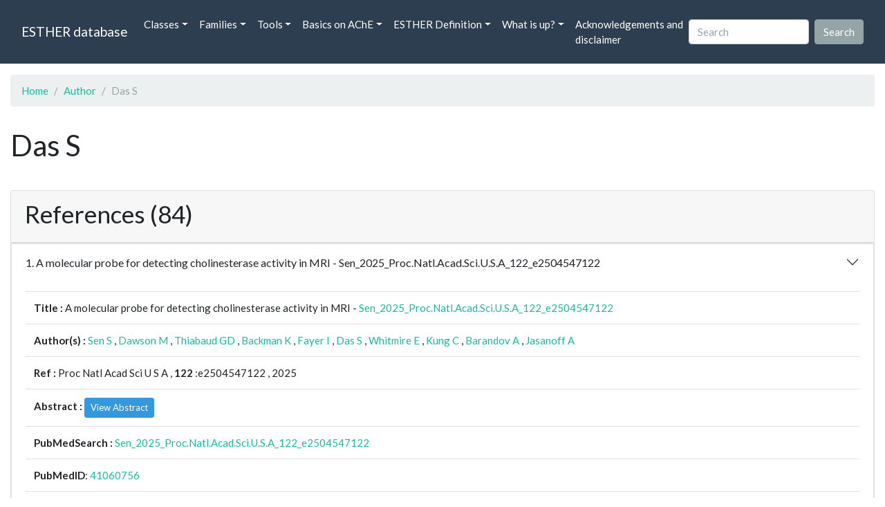

--- FILE ---
content_type: text/html; charset=UTF-8
request_url: https://bioweb.supagro.inrae.fr/ESTHER/author/Das%20S
body_size: 21685
content:
<!doctype html>
<html lang="en">
    <head>
        <meta charset="utf-8">
        <meta name="viewport" content="width=device-width, initial-scale=1">
        <title>Das S</title>
        <link href="https://cdn.jsdelivr.net/npm/bootstrap@5.2.3/dist/css/bootstrap.min.css" rel="stylesheet" integrity="sha384-rbsA2VBKQhggwzxH7pPCaAqO46MgnOM80zW1RWuH61DGLwZJEdK2Kadq2F9CUG65" crossorigin="anonymous">
        <link rel="stylesheet" href="https://cdn.jsdelivr.net/npm/bootswatch@4.5.2/dist/flatly/bootstrap.min.css" integrity="sha384-qF/QmIAj5ZaYFAeQcrQ6bfVMAh4zZlrGwTPY7T/M+iTTLJqJBJjwwnsE5Y0mV7QK" crossorigin="anonymous">
        <link rel="stylesheet" href="https://cdn.jsdelivr.net/npm/bootstrap-icons@1.11.3/font/bootstrap-icons.min.css">
        <link rel="stylesheet" href="https://bioweb.supagro.inrae.fr/ESTHER/css/style.css">
        <script src="https://code.jquery.com/jquery-3.6.4.min.js"></script>
    </head>
    <body>
    <nav class="navbar navbar-dark navbar-expand-lg bg-primary mb-3" data-bs-theme="dark">
        <div class="container-fluid">
            <a class="navbar-brand" href="https://bioweb.supagro.inrae.fr/ESTHER/">ESTHER database</a>
                <button class="navbar-toggler" type="button" data-bs-toggle="collapse" data-bs-target="#navbarColor01" aria-controls="navbarColor01" aria-expanded="false" aria-label="Toggle navigation">
                    <span class="navbar-toggler-icon"></span>
                </button>
                <div class="collapse navbar-collapse" id="navbarColor01">
                    <ul class="navbar-nav me-auto">
                        <li class="nav-item dropdown">
                            <a class="nav-link dropdown-toggle" data-bs-toggle="dropdown" href="#" role="button" aria-haspopup="true" aria-expanded="false">Classes</a>
                            <div class="dropdown-menu">
                                <a class="dropdown-item" href="https://bioweb.supagro.inrae.fr/ESTHER/author">Author</a>
                                <a class="dropdown-item" href="https://bioweb.supagro.inrae.fr/ESTHER/block">Block</a>
                                <a class="dropdown-item" href="https://bioweb.supagro.inrae.fr/ESTHER/chemical">Chemical</a>
                                <a class="dropdown-item" href="https://bioweb.supagro.inrae.fr/ESTHER/disease">Disease</a>
                                <a class="dropdown-item d-none" href="https://bioweb.supagro.inrae.fr/ESTHER/enzyme">Enzyme</a>
                                <a class="dropdown-item" href="https://bioweb.supagro.inrae.fr/ESTHER/family">Family</a>
                                <a class="dropdown-item" href="https://bioweb.supagro.inrae.fr/ESTHER/gene_locus">Genes Locus</a>
                                <a class="dropdown-item" href="https://bioweb.supagro.inrae.fr/ESTHER/inhibitor">Inhibitor</a>
                                <a class="dropdown-item" href="https://bioweb.supagro.inrae.fr/ESTHER/interact_gene_locus">Interact Gene Locus</a>
                                <a class="dropdown-item" href="https://bioweb.supagro.inrae.fr/ESTHER/mutation">Mutation</a>
                                <a class="dropdown-item" href="https://bioweb.supagro.inrae.fr/ESTHER/paper">Paper</a>
                                <a class="dropdown-item" href="https://bioweb.supagro.inrae.fr/ESTHER/reactivator">Reactivator</a>
                                <a class="dropdown-item" href="https://bioweb.supagro.inrae.fr/ESTHER/species">Species</a>
                                <a class="dropdown-item" href="https://bioweb.supagro.inrae.fr/ESTHER/structure">Structure</a>
                                <a class="dropdown-item" href="https://bioweb.supagro.inrae.fr/ESTHER/substrate">Substrate</a>
                                <a class="dropdown-item" href="https://bioweb.supagro.inrae.fr/ESTHER/type_inhibitor">Type inhibitor</a>
                                <a class="dropdown-item" href="https://bioweb.supagro.inrae.fr/ESTHER/type_reactivator">Type reactivator</a>
                                <a class="dropdown-item" href="https://bioweb.supagro.inrae.fr/ESTHER/type_substrate">Type substrate</a>
                            </div>
                        </li>

                        <li class="nav-item dropdown">
                            <a class="nav-link dropdown-toggle" data-bs-toggle="dropdown" href="#" role="button" aria-haspopup="true" aria-expanded="false">Families</a>
                            <div class="dropdown-menu">
                                <a class="dropdown-item" href="https://bioweb.supagro.inrae.fr/ESTHER/overallTable">Overall table</a>
                                <a class="dropdown-item" href="https://bioweb.supagro.inrae.fr/ESTHER/allfigfamily">All figures of families</a>
                            </div>
                        </li>
                        <li class="nav-item dropdown">
                            <a class="nav-link dropdown-toggle" data-bs-toggle="dropdown" href="#" role="button" aria-haspopup="true" aria-expanded="false">Tools</a>
                            <div class="dropdown-menu">
                                <a class="dropdown-item" href="https://bioweb.supagro.inrae.fr/ESTHER/hmmer">HMMER</a>
                                <a class="dropdown-item" href="https://bioweb.supagro.inrae.fr/ESTHER/blast">BLAST</a>
                            </div>
                        </li>
                        <li class="nav-item dropdown">
                            <a class="nav-link dropdown-toggle" data-bs-toggle="dropdown" href="#" role="button" aria-haspopup="true" aria-expanded="false">Basics on AChE</a>
                            <div class="dropdown-menu">
                                <a class="dropdown-item" href="https://bioweb.supagro.inrae.fr/ESTHER/what/kineticpage">Kinetics notes</a>
                                <a class="dropdown-item" href="https://bioweb.supagro.inrae.fr/ESTHER/what/genes">Gene Structures</a>
                                <a class="dropdown-item" href="https://bioweb.supagro.inrae.fr/ESTHER/what/molforms">Molecular forms</a>
                                <a class="dropdown-item" href="https://bioweb.supagro.inrae.fr/ESTHER/family/AChE">AChE Family</a>
                                <a class="dropdown-item" href="https://bioweb.supagro.inrae.fr/ESTHER/gene_locus/human-ACHE">Human ACHE</a>
                            </div>
                        </li>
                        <li class="nav-item dropdown">
                            <a class="nav-link dropdown-toggle" data-bs-toggle="dropdown" href="#" role="button" aria-haspopup="true" aria-expanded="false">ESTHER Definition</a>
                            <div class="dropdown-menu">
                                <a class="dropdown-item" href="https://bioweb.supagro.inrae.fr/ESTHER/definition/">Definition</a>
                                <a class="dropdown-item" href="definition_biblio">Definition biblio</a>
                            </div>
                        </li>
                        <li class="nav-item dropdown">
                            <a class="nav-link dropdown-toggle" data-bs-toggle="dropdown" href="#" role="button" aria-haspopup="true" aria-expanded="false">What is up?</a>
                            <div class="dropdown-menu">
                                <a class="dropdown-item" href="https://bioweb.supagro.inrae.fr/ESTHER/meeting">Meeting</a>
                                <a class="dropdown-item" href="https://bioweb.supagro.inrae.fr/ESTHER/SupData">Supplementary data</a>
                                <a class="dropdown-item" href="https://bioweb.supagro.inrae.fr/ESTHER/last_modifications">Latest Modifications</a>
                                <a class="dropdown-item" href="https://bioweb.supagro.inrae.fr/ESTHER/year">Bibliography (all years)</a>
                            </div>
                        </li>
                        <li class="nav-item">
                            <a class="nav-link" href="https://bioweb.supagro.inrae.fr/ESTHER/acknowledgement/">Acknowledgements and disclaimer</a>
                        </li>
                        
                    </ul>
                    <form action="https://bioweb.supagro.inrae.fr/ESTHER/search/" method="GET" class="d-flex">
                        <input value=""
                                minlength="3" maxlength="255" class="form-control me-sm-2" name="search" type="text" placeholder="Search">
                        <input class="btn btn-secondary my-2 my-sm-0" type="submit" value="Search">
                    </form>
                </div>
            </div>
        </nav><div class="container-fluid">

    <div class="row mb-3">
        <div class="col-md-12">
            <ol class="breadcrumb">
                <li class="breadcrumb-item"><a href="https://bioweb.supagro.inrae.fr/ESTHER/">Home</a></li>
                <li class="breadcrumb-item"><a href="https://bioweb.supagro.inrae.fr/ESTHER/author">Author</a></li>
                <li class="breadcrumb-item active">Das S</li>
            </ol>
        </div>
    </div>

    <div class="row mb-3">
        <div class="col-12">
            <h1>Das S</h1>
        </div>
    </div>

    <div class="row mb-3">
        <div class="col-md-12">
                                </div>
    </div>

        <div class="row my-3">
        <div class="col-md-12">
            <div class="card">
                <div class="card-header">
                    <h2>References (84)</h2>
                                    </div>
                                <div class="card-body p-0">


                    <div class="accordion" id="accordionPapers">
                        <div class="accordion-item"></div>
                                                <div class="accordion-item">
                            <h2 class="accordion-header" id="panelHeading-1">
                                <button class="accordion-button collapsed" type="button" data-bs-toggle="collapse" data-bs-target="#panelsPaper-1" aria-expanded="false" aria-controls="panelsPaper-1">
                                1. A molecular probe for detecting cholinesterase activity in MRI - Sen_2025_Proc.Natl.Acad.Sci.U.S.A_122_e2504547122                                </button>
                            </h2>
                            <div id="panelsPaper-1" class="accordion-collapse show" aria-labelledby="panelHeading-1">
                                <div class="accordion-body">
                                    
    <table class="table w-100">
    <tr>
        <td> <span class="fw-bold">Title : </span>A molecular probe for detecting cholinesterase activity in MRI - <a href="https://bioweb.supagro.inrae.fr/ESTHER/paper/Sen_2025_Proc.Natl.Acad.Sci.U.S.A_122_e2504547122">Sen_2025_Proc.Natl.Acad.Sci.U.S.A_122_e2504547122</a></td>
    </tr>
    
        <tr>
        <td><span class="fw-bold">Author(s) : </span>
                            <a href="https://bioweb.supagro.inrae.fr/ESTHER/author/Sen%20S">Sen S</a> ,                             <a href="https://bioweb.supagro.inrae.fr/ESTHER/author/Dawson%20M">Dawson M</a> ,                             <a href="https://bioweb.supagro.inrae.fr/ESTHER/author/Thiabaud%20GD">Thiabaud GD</a> ,                             <a href="https://bioweb.supagro.inrae.fr/ESTHER/author/Backman%20K">Backman K</a> ,                             <a href="https://bioweb.supagro.inrae.fr/ESTHER/author/Fayer%20I">Fayer I</a> ,                             <a href="https://bioweb.supagro.inrae.fr/ESTHER/author/Das%20S">Das S</a> ,                             <a href="https://bioweb.supagro.inrae.fr/ESTHER/author/Whitmire%20E">Whitmire E</a> ,                             <a href="https://bioweb.supagro.inrae.fr/ESTHER/author/Kung%20C">Kung C</a> ,                             <a href="https://bioweb.supagro.inrae.fr/ESTHER/author/Barandov%20A">Barandov A</a> ,                             <a href="https://bioweb.supagro.inrae.fr/ESTHER/author/Jasanoff%20A">Jasanoff A</a>                     </td>
    </tr>
    
    <tr>
        <td>
            <span class="fw-bold">Ref : </span>
            Proc Natl Acad Sci U S A            , <span class="fw-bold">122</span>            :e2504547122            , 2025        </td>
    </tr>

        <tr>
        <td>
            <span class="fw-bold">Abstract : </span> 
                            <button class="btn btn-info btn-sm" id="loadAbstract_41216">View Abstract</button>
                <div id="abstractContainer_41216"></div>
                <script>
                    $(document).ready(function() {
                        $('#loadAbstract_41216').click(function() {
                            $.ajax({
                                url: 'https://bioweb.supagro.inrae.fr/ESTHER/paper/abstract/Sen_2025_Proc.Natl.Acad.Sci.U.S.A_122_e2504547122',
                                type: 'GET',
                                dataType: 'json',
                                success: function(response) {
                                    $('#abstractContainer_41216').html(response);
                                    $('#loadAbstract_41216').hide();
                                },
                                error: function(xhr, status, error) {
                                    $('#abstractContainer_41216').html('<p>Erreur : ' + error + '</p>');
                                }
                            });
                        });
                    });
                </script>
                    </td>
    </tr>
    <tr>
        <td><span class="fw-bold">PubMedSearch : </span><a target="_blank" rel="noopener" href="https://pubmed.ncbi.nlm.nih.gov/?term=Sen_2025_Proc.Natl.Acad.Sci.U.S.A_122_e2504547122">Sen_2025_Proc.Natl.Acad.Sci.U.S.A_122_e2504547122</a></td>
    </tr>
    
    <tr>
        <td><span class="fw-bold">PubMedID</span>: <a target="_blank" rel="noopener" href="https://pubmed.ncbi.nlm.nih.gov/41060756/">41060756</a></td>
    </tr>

    </table>                                </div>
                            </div>
                        </div>
                                                <div class="accordion-item">
                            <h2 class="accordion-header" id="panelHeading-2">
                                <button class="accordion-button collapsed" type="button" data-bs-toggle="collapse" data-bs-target="#panelsPaper-2" aria-expanded="false" aria-controls="panelsPaper-2">
                                2. Metabolomic Based Insight Reveals a few Metabolites at Various Germination Stages of Black Rice, Demonstrating Potential Efficacy Against Dementia and Other Neurodegenerative Conditions - Hazra_2025_Appl.Biochem.Biotechnol__                                </button>
                            </h2>
                            <div id="panelsPaper-2" class="accordion-collapse collapse" aria-labelledby="panelHeading-2">
                                <div class="accordion-body">
                                    
    <table class="table w-100">
    <tr>
        <td> <span class="fw-bold">Title : </span>Metabolomic Based Insight Reveals a few Metabolites at Various Germination Stages of Black Rice, Demonstrating Potential Efficacy Against Dementia and Other Neurodegenerative Conditions - <a href="https://bioweb.supagro.inrae.fr/ESTHER/paper/Hazra_2025_Appl.Biochem.Biotechnol__">Hazra_2025_Appl.Biochem.Biotechnol__</a></td>
    </tr>
    
        <tr>
        <td><span class="fw-bold">Author(s) : </span>
                            <a href="https://bioweb.supagro.inrae.fr/ESTHER/author/Hazra%20A">Hazra A</a> ,                             <a href="https://bioweb.supagro.inrae.fr/ESTHER/author/Hoda%20M">Hoda M</a> ,                             <a href="https://bioweb.supagro.inrae.fr/ESTHER/author/Jethwa%20M">Jethwa M</a> ,                             <a href="https://bioweb.supagro.inrae.fr/ESTHER/author/Saha%20A">Saha A</a> ,                             <a href="https://bioweb.supagro.inrae.fr/ESTHER/author/Das%20S">Das S</a>                     </td>
    </tr>
    
    <tr>
        <td>
            <span class="fw-bold">Ref : </span>
            Appl Biochem Biotechnol            , <span class="fw-bold"></span>            :             , 2025        </td>
    </tr>

        <tr>
        <td>
            <span class="fw-bold">Abstract : </span> 
                            <button class="btn btn-info btn-sm" id="loadAbstract_300803">View Abstract</button>
                <div id="abstractContainer_300803"></div>
                <script>
                    $(document).ready(function() {
                        $('#loadAbstract_300803').click(function() {
                            $.ajax({
                                url: 'https://bioweb.supagro.inrae.fr/ESTHER/paper/abstract/Hazra_2025_Appl.Biochem.Biotechnol__',
                                type: 'GET',
                                dataType: 'json',
                                success: function(response) {
                                    $('#abstractContainer_300803').html(response);
                                    $('#loadAbstract_300803').hide();
                                },
                                error: function(xhr, status, error) {
                                    $('#abstractContainer_300803').html('<p>Erreur : ' + error + '</p>');
                                }
                            });
                        });
                    });
                </script>
                    </td>
    </tr>
    <tr>
        <td><span class="fw-bold">PubMedSearch : </span><a target="_blank" rel="noopener" href="https://pubmed.ncbi.nlm.nih.gov/?term=Hazra_2025_Appl.Biochem.Biotechnol__">Hazra_2025_Appl.Biochem.Biotechnol__</a></td>
    </tr>
    
    <tr>
        <td><span class="fw-bold">PubMedID</span>: <a target="_blank" rel="noopener" href="https://pubmed.ncbi.nlm.nih.gov/41201687/">41201687</a></td>
    </tr>

    </table>                                </div>
                            </div>
                        </div>
                                                <div class="accordion-item">
                            <h2 class="accordion-header" id="panelHeading-3">
                                <button class="accordion-button collapsed" type="button" data-bs-toggle="collapse" data-bs-target="#panelsPaper-3" aria-expanded="false" aria-controls="panelsPaper-3">
                                3. Influence of Bottle Gourd Cultivars on the Biology and Demographic Parameters of Helicoverpa Armigera (Hubner, 1809): Basis of Resistance Through Biochemical and Physiological Approach - Ali_2025_J.Chem.Ecol_51_88                                </button>
                            </h2>
                            <div id="panelsPaper-3" class="accordion-collapse collapse" aria-labelledby="panelHeading-3">
                                <div class="accordion-body">
                                    
    <table class="table w-100">
    <tr>
        <td> <span class="fw-bold">Title : </span>Influence of Bottle Gourd Cultivars on the Biology and Demographic Parameters of Helicoverpa Armigera (Hubner, 1809): Basis of Resistance Through Biochemical and Physiological Approach - <a href="https://bioweb.supagro.inrae.fr/ESTHER/paper/Ali_2025_J.Chem.Ecol_51_88">Ali_2025_J.Chem.Ecol_51_88</a></td>
    </tr>
    
        <tr>
        <td><span class="fw-bold">Author(s) : </span>
                            <a href="https://bioweb.supagro.inrae.fr/ESTHER/author/Ali%20SM">Ali SM</a> ,                             <a href="https://bioweb.supagro.inrae.fr/ESTHER/author/Dutta%20S">Dutta S</a> ,                             <a href="https://bioweb.supagro.inrae.fr/ESTHER/author/Das%20S">Das S</a> ,                             <a href="https://bioweb.supagro.inrae.fr/ESTHER/author/Bhattacharyya%20B">Bhattacharyya B</a> ,                             <a href="https://bioweb.supagro.inrae.fr/ESTHER/author/Barik%20A">Barik A</a>                     </td>
    </tr>
    
    <tr>
        <td>
            <span class="fw-bold">Ref : </span>
            J Chem Ecol            , <span class="fw-bold">51</span>            :88            , 2025        </td>
    </tr>

        <tr>
        <td>
            <span class="fw-bold">Abstract : </span> 
                            <button class="btn btn-info btn-sm" id="loadAbstract_298757">View Abstract</button>
                <div id="abstractContainer_298757"></div>
                <script>
                    $(document).ready(function() {
                        $('#loadAbstract_298757').click(function() {
                            $.ajax({
                                url: 'https://bioweb.supagro.inrae.fr/ESTHER/paper/abstract/Ali_2025_J.Chem.Ecol_51_88',
                                type: 'GET',
                                dataType: 'json',
                                success: function(response) {
                                    $('#abstractContainer_298757').html(response);
                                    $('#loadAbstract_298757').hide();
                                },
                                error: function(xhr, status, error) {
                                    $('#abstractContainer_298757').html('<p>Erreur : ' + error + '</p>');
                                }
                            });
                        });
                    });
                </script>
                    </td>
    </tr>
    <tr>
        <td><span class="fw-bold">PubMedSearch : </span><a target="_blank" rel="noopener" href="https://pubmed.ncbi.nlm.nih.gov/?term=Ali_2025_J.Chem.Ecol_51_88">Ali_2025_J.Chem.Ecol_51_88</a></td>
    </tr>
    
    <tr>
        <td><span class="fw-bold">PubMedID</span>: <a target="_blank" rel="noopener" href="https://pubmed.ncbi.nlm.nih.gov/40924243/">40924243</a></td>
    </tr>

    </table>                                </div>
                            </div>
                        </div>
                                                <div class="accordion-item">
                            <h2 class="accordion-header" id="panelHeading-4">
                                <button class="accordion-button collapsed" type="button" data-bs-toggle="collapse" data-bs-target="#panelsPaper-4" aria-expanded="false" aria-controls="panelsPaper-4">
                                4. Pesticide exposure associated with mild cognitive impairment & depression among agricultural workers: Case control study in rural India - Chakrabarti_2025_Indian.J.Med.Res_162_404                                </button>
                            </h2>
                            <div id="panelsPaper-4" class="accordion-collapse collapse" aria-labelledby="panelHeading-4">
                                <div class="accordion-body">
                                    
    <table class="table w-100">
    <tr>
        <td> <span class="fw-bold">Title : </span>Pesticide exposure associated with mild cognitive impairment & depression among agricultural workers: Case control study in rural India - <a href="https://bioweb.supagro.inrae.fr/ESTHER/paper/Chakrabarti_2025_Indian.J.Med.Res_162_404">Chakrabarti_2025_Indian.J.Med.Res_162_404</a></td>
    </tr>
    
        <tr>
        <td><span class="fw-bold">Author(s) : </span>
                            <a href="https://bioweb.supagro.inrae.fr/ESTHER/author/Chakrabarti%20A">Chakrabarti A</a> ,                             <a href="https://bioweb.supagro.inrae.fr/ESTHER/author/Biswas%20A">Biswas A</a> ,                             <a href="https://bioweb.supagro.inrae.fr/ESTHER/author/Dawn%20M">Dawn M</a> ,                             <a href="https://bioweb.supagro.inrae.fr/ESTHER/author/Mukherjee%20S">Mukherjee S</a> ,                             <a href="https://bioweb.supagro.inrae.fr/ESTHER/author/Das%20S">Das S</a> ,                             <a href="https://bioweb.supagro.inrae.fr/ESTHER/author/Roy%20I">Roy I</a> ,                             <a href="https://bioweb.supagro.inrae.fr/ESTHER/author/Saha%20A">Saha A</a> ,                             <a href="https://bioweb.supagro.inrae.fr/ESTHER/author/Ray%20K">Ray K</a> ,                             <a href="https://bioweb.supagro.inrae.fr/ESTHER/author/Chakraborty%20I">Chakraborty I</a>                     </td>
    </tr>
    
    <tr>
        <td>
            <span class="fw-bold">Ref : </span>
            Indian J Med Res            , <span class="fw-bold">162</span>            :404            , 2025        </td>
    </tr>

        <tr>
        <td>
            <span class="fw-bold">Abstract : </span> 
                            <button class="btn btn-info btn-sm" id="loadAbstract_301319">View Abstract</button>
                <div id="abstractContainer_301319"></div>
                <script>
                    $(document).ready(function() {
                        $('#loadAbstract_301319').click(function() {
                            $.ajax({
                                url: 'https://bioweb.supagro.inrae.fr/ESTHER/paper/abstract/Chakrabarti_2025_Indian.J.Med.Res_162_404',
                                type: 'GET',
                                dataType: 'json',
                                success: function(response) {
                                    $('#abstractContainer_301319').html(response);
                                    $('#loadAbstract_301319').hide();
                                },
                                error: function(xhr, status, error) {
                                    $('#abstractContainer_301319').html('<p>Erreur : ' + error + '</p>');
                                }
                            });
                        });
                    });
                </script>
                    </td>
    </tr>
    <tr>
        <td><span class="fw-bold">PubMedSearch : </span><a target="_blank" rel="noopener" href="https://pubmed.ncbi.nlm.nih.gov/?term=Chakrabarti_2025_Indian.J.Med.Res_162_404">Chakrabarti_2025_Indian.J.Med.Res_162_404</a></td>
    </tr>
    
    <tr>
        <td><span class="fw-bold">PubMedID</span>: <a target="_blank" rel="noopener" href="https://pubmed.ncbi.nlm.nih.gov/41296574/">41296574</a></td>
    </tr>

    </table>                                </div>
                            </div>
                        </div>
                                                <div class="accordion-item">
                            <h2 class="accordion-header" id="panelHeading-5">
                                <button class="accordion-button collapsed" type="button" data-bs-toggle="collapse" data-bs-target="#panelsPaper-5" aria-expanded="false" aria-controls="panelsPaper-5">
                                5. Acrylamide-Induced Neuroendocrine Disruption in Adult Male Zebrafish (Danio rerio): Mechanistic Insights into Locomotor, Neuronal, and Reproductive Impairments - Banerjee_2025_Mol.Neurobiol_63_182                                </button>
                            </h2>
                            <div id="panelsPaper-5" class="accordion-collapse collapse" aria-labelledby="panelHeading-5">
                                <div class="accordion-body">
                                    
    <table class="table w-100">
    <tr>
        <td> <span class="fw-bold">Title : </span>Acrylamide-Induced Neuroendocrine Disruption in Adult Male Zebrafish (Danio rerio): Mechanistic Insights into Locomotor, Neuronal, and Reproductive Impairments - <a href="https://bioweb.supagro.inrae.fr/ESTHER/paper/Banerjee_2025_Mol.Neurobiol_63_182">Banerjee_2025_Mol.Neurobiol_63_182</a></td>
    </tr>
    
        <tr>
        <td><span class="fw-bold">Author(s) : </span>
                            <a href="https://bioweb.supagro.inrae.fr/ESTHER/author/Banerjee%20S">Banerjee S</a> ,                             <a href="https://bioweb.supagro.inrae.fr/ESTHER/author/Samanta%20A">Samanta A</a> ,                             <a href="https://bioweb.supagro.inrae.fr/ESTHER/author/Ghosh%20S">Ghosh S</a> ,                             <a href="https://bioweb.supagro.inrae.fr/ESTHER/author/Das%20S">Das S</a> ,                             <a href="https://bioweb.supagro.inrae.fr/ESTHER/author/Maitra%20S">Maitra S</a>                     </td>
    </tr>
    
    <tr>
        <td>
            <span class="fw-bold">Ref : </span>
            Molecular Neurobiology            , <span class="fw-bold">63</span>            :182            , 2025        </td>
    </tr>

        <tr>
        <td>
            <span class="fw-bold">Abstract : </span> 
                            <button class="btn btn-info btn-sm" id="loadAbstract_621611">View Abstract</button>
                <div id="abstractContainer_621611"></div>
                <script>
                    $(document).ready(function() {
                        $('#loadAbstract_621611').click(function() {
                            $.ajax({
                                url: 'https://bioweb.supagro.inrae.fr/ESTHER/paper/abstract/Banerjee_2025_Mol.Neurobiol_63_182',
                                type: 'GET',
                                dataType: 'json',
                                success: function(response) {
                                    $('#abstractContainer_621611').html(response);
                                    $('#loadAbstract_621611').hide();
                                },
                                error: function(xhr, status, error) {
                                    $('#abstractContainer_621611').html('<p>Erreur : ' + error + '</p>');
                                }
                            });
                        });
                    });
                </script>
                    </td>
    </tr>
    <tr>
        <td><span class="fw-bold">PubMedSearch : </span><a target="_blank" rel="noopener" href="https://pubmed.ncbi.nlm.nih.gov/?term=Banerjee_2025_Mol.Neurobiol_63_182">Banerjee_2025_Mol.Neurobiol_63_182</a></td>
    </tr>
    
    <tr>
        <td><span class="fw-bold">PubMedID</span>: <a target="_blank" rel="noopener" href="https://pubmed.ncbi.nlm.nih.gov/41296176/">41296176</a></td>
    </tr>

    </table>                                </div>
                            </div>
                        </div>
                                                <div class="accordion-item">
                            <h2 class="accordion-header" id="panelHeading-6">
                                <button class="accordion-button collapsed" type="button" data-bs-toggle="collapse" data-bs-target="#panelsPaper-6" aria-expanded="false" aria-controls="panelsPaper-6">
                                6. Metabolomic Based Insight Reveals a few Metabolites at Various Germination Stages of Black Rice, Demonstrating Potential Efficacy Against Dementia and Other Neurodegenerative Conditions - Hazra_2025_Appl.Biochem.Biotechnol__                                </button>
                            </h2>
                            <div id="panelsPaper-6" class="accordion-collapse collapse" aria-labelledby="panelHeading-6">
                                <div class="accordion-body">
                                    
    <table class="table w-100">
    <tr>
        <td> <span class="fw-bold">Title : </span>Metabolomic Based Insight Reveals a few Metabolites at Various Germination Stages of Black Rice, Demonstrating Potential Efficacy Against Dementia and Other Neurodegenerative Conditions - <a href="https://bioweb.supagro.inrae.fr/ESTHER/paper/Hazra_2025_Appl.Biochem.Biotechnol__">Hazra_2025_Appl.Biochem.Biotechnol__</a></td>
    </tr>
    
        <tr>
        <td><span class="fw-bold">Author(s) : </span>
                            <a href="https://bioweb.supagro.inrae.fr/ESTHER/author/Hazra%20A">Hazra A</a> ,                             <a href="https://bioweb.supagro.inrae.fr/ESTHER/author/Hoda%20M">Hoda M</a> ,                             <a href="https://bioweb.supagro.inrae.fr/ESTHER/author/Jethwa%20M">Jethwa M</a> ,                             <a href="https://bioweb.supagro.inrae.fr/ESTHER/author/Saha%20A">Saha A</a> ,                             <a href="https://bioweb.supagro.inrae.fr/ESTHER/author/Das%20S">Das S</a>                     </td>
    </tr>
    
    <tr>
        <td>
            <span class="fw-bold">Ref : </span>
            Appl Biochem Biotechnol            , <span class="fw-bold"></span>            :             , 2025        </td>
    </tr>

        <tr>
        <td>
            <span class="fw-bold">Abstract : </span> 
                            <button class="btn btn-info btn-sm" id="loadAbstract_621122">View Abstract</button>
                <div id="abstractContainer_621122"></div>
                <script>
                    $(document).ready(function() {
                        $('#loadAbstract_621122').click(function() {
                            $.ajax({
                                url: 'https://bioweb.supagro.inrae.fr/ESTHER/paper/abstract/Hazra_2025_Appl.Biochem.Biotechnol__',
                                type: 'GET',
                                dataType: 'json',
                                success: function(response) {
                                    $('#abstractContainer_621122').html(response);
                                    $('#loadAbstract_621122').hide();
                                },
                                error: function(xhr, status, error) {
                                    $('#abstractContainer_621122').html('<p>Erreur : ' + error + '</p>');
                                }
                            });
                        });
                    });
                </script>
                    </td>
    </tr>
    <tr>
        <td><span class="fw-bold">PubMedSearch : </span><a target="_blank" rel="noopener" href="https://pubmed.ncbi.nlm.nih.gov/?term=Hazra_2025_Appl.Biochem.Biotechnol__">Hazra_2025_Appl.Biochem.Biotechnol__</a></td>
    </tr>
    
    <tr>
        <td><span class="fw-bold">PubMedID</span>: <a target="_blank" rel="noopener" href="https://pubmed.ncbi.nlm.nih.gov/41201687/">41201687</a></td>
    </tr>

    </table>                                </div>
                            </div>
                        </div>
                                                <div class="accordion-item">
                            <h2 class="accordion-header" id="panelHeading-7">
                                <button class="accordion-button collapsed" type="button" data-bs-toggle="collapse" data-bs-target="#panelsPaper-7" aria-expanded="false" aria-controls="panelsPaper-7">
                                7. Pesticide exposure associated with mild cognitive impairment & depression among agricultural workers: Case control study in rural India - Chakrabarti_2025_Indian.J.Med.Res_162_404                                </button>
                            </h2>
                            <div id="panelsPaper-7" class="accordion-collapse collapse" aria-labelledby="panelHeading-7">
                                <div class="accordion-body">
                                    
    <table class="table w-100">
    <tr>
        <td> <span class="fw-bold">Title : </span>Pesticide exposure associated with mild cognitive impairment & depression among agricultural workers: Case control study in rural India - <a href="https://bioweb.supagro.inrae.fr/ESTHER/paper/Chakrabarti_2025_Indian.J.Med.Res_162_404">Chakrabarti_2025_Indian.J.Med.Res_162_404</a></td>
    </tr>
    
        <tr>
        <td><span class="fw-bold">Author(s) : </span>
                            <a href="https://bioweb.supagro.inrae.fr/ESTHER/author/Chakrabarti%20A">Chakrabarti A</a> ,                             <a href="https://bioweb.supagro.inrae.fr/ESTHER/author/Biswas%20A">Biswas A</a> ,                             <a href="https://bioweb.supagro.inrae.fr/ESTHER/author/Dawn%20M">Dawn M</a> ,                             <a href="https://bioweb.supagro.inrae.fr/ESTHER/author/Mukherjee%20S">Mukherjee S</a> ,                             <a href="https://bioweb.supagro.inrae.fr/ESTHER/author/Das%20S">Das S</a> ,                             <a href="https://bioweb.supagro.inrae.fr/ESTHER/author/Roy%20I">Roy I</a> ,                             <a href="https://bioweb.supagro.inrae.fr/ESTHER/author/Saha%20A">Saha A</a> ,                             <a href="https://bioweb.supagro.inrae.fr/ESTHER/author/Ray%20K">Ray K</a> ,                             <a href="https://bioweb.supagro.inrae.fr/ESTHER/author/Chakraborty%20I">Chakraborty I</a>                     </td>
    </tr>
    
    <tr>
        <td>
            <span class="fw-bold">Ref : </span>
            Indian J Med Res            , <span class="fw-bold">162</span>            :404            , 2025        </td>
    </tr>

        <tr>
        <td>
            <span class="fw-bold">Abstract : </span> 
                            <button class="btn btn-info btn-sm" id="loadAbstract_621635">View Abstract</button>
                <div id="abstractContainer_621635"></div>
                <script>
                    $(document).ready(function() {
                        $('#loadAbstract_621635').click(function() {
                            $.ajax({
                                url: 'https://bioweb.supagro.inrae.fr/ESTHER/paper/abstract/Chakrabarti_2025_Indian.J.Med.Res_162_404',
                                type: 'GET',
                                dataType: 'json',
                                success: function(response) {
                                    $('#abstractContainer_621635').html(response);
                                    $('#loadAbstract_621635').hide();
                                },
                                error: function(xhr, status, error) {
                                    $('#abstractContainer_621635').html('<p>Erreur : ' + error + '</p>');
                                }
                            });
                        });
                    });
                </script>
                    </td>
    </tr>
    <tr>
        <td><span class="fw-bold">PubMedSearch : </span><a target="_blank" rel="noopener" href="https://pubmed.ncbi.nlm.nih.gov/?term=Chakrabarti_2025_Indian.J.Med.Res_162_404">Chakrabarti_2025_Indian.J.Med.Res_162_404</a></td>
    </tr>
    
    <tr>
        <td><span class="fw-bold">PubMedID</span>: <a target="_blank" rel="noopener" href="https://pubmed.ncbi.nlm.nih.gov/41296574/">41296574</a></td>
    </tr>

    </table>                                </div>
                            </div>
                        </div>
                                                <div class="accordion-item">
                            <h2 class="accordion-header" id="panelHeading-8">
                                <button class="accordion-button collapsed" type="button" data-bs-toggle="collapse" data-bs-target="#panelsPaper-8" aria-expanded="false" aria-controls="panelsPaper-8">
                                8. Influence of Bottle Gourd Cultivars on the Biology and Demographic Parameters of Helicoverpa Armigera (Hubner, 1809): Basis of Resistance Through Biochemical and Physiological Approach - Ali_2025_J.Chem.Ecol_51_88                                </button>
                            </h2>
                            <div id="panelsPaper-8" class="accordion-collapse collapse" aria-labelledby="panelHeading-8">
                                <div class="accordion-body">
                                    
    <table class="table w-100">
    <tr>
        <td> <span class="fw-bold">Title : </span>Influence of Bottle Gourd Cultivars on the Biology and Demographic Parameters of Helicoverpa Armigera (Hubner, 1809): Basis of Resistance Through Biochemical and Physiological Approach - <a href="https://bioweb.supagro.inrae.fr/ESTHER/paper/Ali_2025_J.Chem.Ecol_51_88">Ali_2025_J.Chem.Ecol_51_88</a></td>
    </tr>
    
        <tr>
        <td><span class="fw-bold">Author(s) : </span>
                            <a href="https://bioweb.supagro.inrae.fr/ESTHER/author/Ali%20SM">Ali SM</a> ,                             <a href="https://bioweb.supagro.inrae.fr/ESTHER/author/Dutta%20S">Dutta S</a> ,                             <a href="https://bioweb.supagro.inrae.fr/ESTHER/author/Das%20S">Das S</a> ,                             <a href="https://bioweb.supagro.inrae.fr/ESTHER/author/Bhattacharyya%20B">Bhattacharyya B</a> ,                             <a href="https://bioweb.supagro.inrae.fr/ESTHER/author/Barik%20A">Barik A</a>                     </td>
    </tr>
    
    <tr>
        <td>
            <span class="fw-bold">Ref : </span>
            J Chem Ecol            , <span class="fw-bold">51</span>            :88            , 2025        </td>
    </tr>

        <tr>
        <td>
            <span class="fw-bold">Abstract : </span> 
                            <button class="btn btn-info btn-sm" id="loadAbstract_619076">View Abstract</button>
                <div id="abstractContainer_619076"></div>
                <script>
                    $(document).ready(function() {
                        $('#loadAbstract_619076').click(function() {
                            $.ajax({
                                url: 'https://bioweb.supagro.inrae.fr/ESTHER/paper/abstract/Ali_2025_J.Chem.Ecol_51_88',
                                type: 'GET',
                                dataType: 'json',
                                success: function(response) {
                                    $('#abstractContainer_619076').html(response);
                                    $('#loadAbstract_619076').hide();
                                },
                                error: function(xhr, status, error) {
                                    $('#abstractContainer_619076').html('<p>Erreur : ' + error + '</p>');
                                }
                            });
                        });
                    });
                </script>
                    </td>
    </tr>
    <tr>
        <td><span class="fw-bold">PubMedSearch : </span><a target="_blank" rel="noopener" href="https://pubmed.ncbi.nlm.nih.gov/?term=Ali_2025_J.Chem.Ecol_51_88">Ali_2025_J.Chem.Ecol_51_88</a></td>
    </tr>
    
    <tr>
        <td><span class="fw-bold">PubMedID</span>: <a target="_blank" rel="noopener" href="https://pubmed.ncbi.nlm.nih.gov/40924243/">40924243</a></td>
    </tr>

    </table>                                </div>
                            </div>
                        </div>
                                                <div class="accordion-item">
                            <h2 class="accordion-header" id="panelHeading-9">
                                <button class="accordion-button collapsed" type="button" data-bs-toggle="collapse" data-bs-target="#panelsPaper-9" aria-expanded="false" aria-controls="panelsPaper-9">
                                9. Pharmacotherapy for Poststroke Cognitive Impairment and Poststroke Cognitive Impairment With Dementia: A Review - Ravi_2025_Stroke.Res.Treat_2025_6893801                                </button>
                            </h2>
                            <div id="panelsPaper-9" class="accordion-collapse collapse" aria-labelledby="panelHeading-9">
                                <div class="accordion-body">
                                    
    <table class="table w-100">
    <tr>
        <td> <span class="fw-bold">Title : </span>Pharmacotherapy for Poststroke Cognitive Impairment and Poststroke Cognitive Impairment With Dementia: A Review - <a href="https://bioweb.supagro.inrae.fr/ESTHER/paper/Ravi_2025_Stroke.Res.Treat_2025_6893801">Ravi_2025_Stroke.Res.Treat_2025_6893801</a></td>
    </tr>
    
        <tr>
        <td><span class="fw-bold">Author(s) : </span>
                            <a href="https://bioweb.supagro.inrae.fr/ESTHER/author/Ravi%20R">Ravi R</a> ,                             <a href="https://bioweb.supagro.inrae.fr/ESTHER/author/Das%20S">Das S</a> ,                             <a href="https://bioweb.supagro.inrae.fr/ESTHER/author/Hakami%20T">Hakami T</a> ,                             <a href="https://bioweb.supagro.inrae.fr/ESTHER/author/B%20MP">B MP</a> ,                             <a href="https://bioweb.supagro.inrae.fr/ESTHER/author/Pushparajan%20L">Pushparajan L</a>                     </td>
    </tr>
    
    <tr>
        <td>
            <span class="fw-bold">Ref : </span>
            Stroke Res Treat            , <span class="fw-bold">2025</span>            :6893801            , 2025        </td>
    </tr>

        <tr>
        <td>
            <span class="fw-bold">Abstract : </span> 
                            <button class="btn btn-info btn-sm" id="loadAbstract_295247">View Abstract</button>
                <div id="abstractContainer_295247"></div>
                <script>
                    $(document).ready(function() {
                        $('#loadAbstract_295247').click(function() {
                            $.ajax({
                                url: 'https://bioweb.supagro.inrae.fr/ESTHER/paper/abstract/Ravi_2025_Stroke.Res.Treat_2025_6893801',
                                type: 'GET',
                                dataType: 'json',
                                success: function(response) {
                                    $('#abstractContainer_295247').html(response);
                                    $('#loadAbstract_295247').hide();
                                },
                                error: function(xhr, status, error) {
                                    $('#abstractContainer_295247').html('<p>Erreur : ' + error + '</p>');
                                }
                            });
                        });
                    });
                </script>
                    </td>
    </tr>
    <tr>
        <td><span class="fw-bold">PubMedSearch : </span><a target="_blank" rel="noopener" href="https://pubmed.ncbi.nlm.nih.gov/?term=Ravi_2025_Stroke.Res.Treat_2025_6893801">Ravi_2025_Stroke.Res.Treat_2025_6893801</a></td>
    </tr>
    
    <tr>
        <td><span class="fw-bold">PubMedID</span>: <a target="_blank" rel="noopener" href="https://pubmed.ncbi.nlm.nih.gov/40421258/">40421258</a></td>
    </tr>

    </table>                                </div>
                            </div>
                        </div>
                                                <div class="accordion-item">
                            <h2 class="accordion-header" id="panelHeading-10">
                                <button class="accordion-button collapsed" type="button" data-bs-toggle="collapse" data-bs-target="#panelsPaper-10" aria-expanded="false" aria-controls="panelsPaper-10">
                                10. A molecular probe for detecting cholinesterase activity in MRI - Sen_2025_Proc.Natl.Acad.Sci.U.S.A_122_e2504547122                                </button>
                            </h2>
                            <div id="panelsPaper-10" class="accordion-collapse collapse" aria-labelledby="panelHeading-10">
                                <div class="accordion-body">
                                    
    <table class="table w-100">
    <tr>
        <td> <span class="fw-bold">Title : </span>A molecular probe for detecting cholinesterase activity in MRI - <a href="https://bioweb.supagro.inrae.fr/ESTHER/paper/Sen_2025_Proc.Natl.Acad.Sci.U.S.A_122_e2504547122">Sen_2025_Proc.Natl.Acad.Sci.U.S.A_122_e2504547122</a></td>
    </tr>
    
        <tr>
        <td><span class="fw-bold">Author(s) : </span>
                            <a href="https://bioweb.supagro.inrae.fr/ESTHER/author/Sen%20S">Sen S</a> ,                             <a href="https://bioweb.supagro.inrae.fr/ESTHER/author/Dawson%20M">Dawson M</a> ,                             <a href="https://bioweb.supagro.inrae.fr/ESTHER/author/Thiabaud%20GD">Thiabaud GD</a> ,                             <a href="https://bioweb.supagro.inrae.fr/ESTHER/author/Backman%20K">Backman K</a> ,                             <a href="https://bioweb.supagro.inrae.fr/ESTHER/author/Fayer%20I">Fayer I</a> ,                             <a href="https://bioweb.supagro.inrae.fr/ESTHER/author/Das%20S">Das S</a> ,                             <a href="https://bioweb.supagro.inrae.fr/ESTHER/author/Whitmire%20E">Whitmire E</a> ,                             <a href="https://bioweb.supagro.inrae.fr/ESTHER/author/Kung%20C">Kung C</a> ,                             <a href="https://bioweb.supagro.inrae.fr/ESTHER/author/Barandov%20A">Barandov A</a> ,                             <a href="https://bioweb.supagro.inrae.fr/ESTHER/author/Jasanoff%20A">Jasanoff A</a>                     </td>
    </tr>
    
    <tr>
        <td>
            <span class="fw-bold">Ref : </span>
            Proc Natl Acad Sci U S A            , <span class="fw-bold">122</span>            :e2504547122            , 2025        </td>
    </tr>

        <tr>
        <td>
            <span class="fw-bold">Abstract : </span> 
                            <button class="btn btn-info btn-sm" id="loadAbstract_361568">View Abstract</button>
                <div id="abstractContainer_361568"></div>
                <script>
                    $(document).ready(function() {
                        $('#loadAbstract_361568').click(function() {
                            $.ajax({
                                url: 'https://bioweb.supagro.inrae.fr/ESTHER/paper/abstract/Sen_2025_Proc.Natl.Acad.Sci.U.S.A_122_e2504547122',
                                type: 'GET',
                                dataType: 'json',
                                success: function(response) {
                                    $('#abstractContainer_361568').html(response);
                                    $('#loadAbstract_361568').hide();
                                },
                                error: function(xhr, status, error) {
                                    $('#abstractContainer_361568').html('<p>Erreur : ' + error + '</p>');
                                }
                            });
                        });
                    });
                </script>
                    </td>
    </tr>
    <tr>
        <td><span class="fw-bold">PubMedSearch : </span><a target="_blank" rel="noopener" href="https://pubmed.ncbi.nlm.nih.gov/?term=Sen_2025_Proc.Natl.Acad.Sci.U.S.A_122_e2504547122">Sen_2025_Proc.Natl.Acad.Sci.U.S.A_122_e2504547122</a></td>
    </tr>
    
    <tr>
        <td><span class="fw-bold">PubMedID</span>: <a target="_blank" rel="noopener" href="https://pubmed.ncbi.nlm.nih.gov/41060756/">41060756</a></td>
    </tr>

    </table>                                </div>
                            </div>
                        </div>
                                                <div class="accordion-item">
                            <h2 class="accordion-header" id="panelHeading-11">
                                <button class="accordion-button collapsed" type="button" data-bs-toggle="collapse" data-bs-target="#panelsPaper-11" aria-expanded="false" aria-controls="panelsPaper-11">
                                11. Bisphenol-A at an environmentally plausible dose caused gut microbiota-led impaired cognitive performances in adult mice - Singh_2025_J.Hazard.Mater_499_140254                                </button>
                            </h2>
                            <div id="panelsPaper-11" class="accordion-collapse collapse" aria-labelledby="panelHeading-11">
                                <div class="accordion-body">
                                    
    <table class="table w-100">
    <tr>
        <td> <span class="fw-bold">Title : </span>Bisphenol-A at an environmentally plausible dose caused gut microbiota-led impaired cognitive performances in adult mice - <a href="https://bioweb.supagro.inrae.fr/ESTHER/paper/Singh_2025_J.Hazard.Mater_499_140254">Singh_2025_J.Hazard.Mater_499_140254</a></td>
    </tr>
    
        <tr>
        <td><span class="fw-bold">Author(s) : </span>
                            <a href="https://bioweb.supagro.inrae.fr/ESTHER/author/Singh%20DP">Singh DP</a> ,                             <a href="https://bioweb.supagro.inrae.fr/ESTHER/author/Bijalwan%20V">Bijalwan V</a> ,                             <a href="https://bioweb.supagro.inrae.fr/ESTHER/author/Poonam%20J">Poonam J</a> ,                             <a href="https://bioweb.supagro.inrae.fr/ESTHER/author/Lal%20R">Lal R</a> ,                             <a href="https://bioweb.supagro.inrae.fr/ESTHER/author/Palkhade%20R">Palkhade R</a> ,                             <a href="https://bioweb.supagro.inrae.fr/ESTHER/author/Viramgami%20A">Viramgami A</a> ,                             <a href="https://bioweb.supagro.inrae.fr/ESTHER/author/Vidhani%20H">Vidhani H</a> ,                             <a href="https://bioweb.supagro.inrae.fr/ESTHER/author/Kumar%20A">Kumar A</a> ,                             <a href="https://bioweb.supagro.inrae.fr/ESTHER/author/Bishnoi%20M">Bishnoi M</a> ,                             <a href="https://bioweb.supagro.inrae.fr/ESTHER/author/Das%20S">Das S</a>                     </td>
    </tr>
    
    <tr>
        <td>
            <span class="fw-bold">Ref : </span>
            J Hazard Mater            , <span class="fw-bold">499</span>            :140254            , 2025        </td>
    </tr>

        <tr>
        <td>
            <span class="fw-bold">Abstract : </span> 
                            <button class="btn btn-info btn-sm" id="loadAbstract_300668">View Abstract</button>
                <div id="abstractContainer_300668"></div>
                <script>
                    $(document).ready(function() {
                        $('#loadAbstract_300668').click(function() {
                            $.ajax({
                                url: 'https://bioweb.supagro.inrae.fr/ESTHER/paper/abstract/Singh_2025_J.Hazard.Mater_499_140254',
                                type: 'GET',
                                dataType: 'json',
                                success: function(response) {
                                    $('#abstractContainer_300668').html(response);
                                    $('#loadAbstract_300668').hide();
                                },
                                error: function(xhr, status, error) {
                                    $('#abstractContainer_300668').html('<p>Erreur : ' + error + '</p>');
                                }
                            });
                        });
                    });
                </script>
                    </td>
    </tr>
    <tr>
        <td><span class="fw-bold">PubMedSearch : </span><a target="_blank" rel="noopener" href="https://pubmed.ncbi.nlm.nih.gov/?term=Singh_2025_J.Hazard.Mater_499_140254">Singh_2025_J.Hazard.Mater_499_140254</a></td>
    </tr>
    
    <tr>
        <td><span class="fw-bold">PubMedID</span>: <a target="_blank" rel="noopener" href="https://pubmed.ncbi.nlm.nih.gov/41177025/">41177025</a></td>
    </tr>

    </table>                                </div>
                            </div>
                        </div>
                                                <div class="accordion-item">
                            <h2 class="accordion-header" id="panelHeading-12">
                                <button class="accordion-button collapsed" type="button" data-bs-toggle="collapse" data-bs-target="#panelsPaper-12" aria-expanded="false" aria-controls="panelsPaper-12">
                                12. Pharmacotherapy for Poststroke Cognitive Impairment and Poststroke Cognitive Impairment With Dementia: A Review - Ravi_2025_Stroke.Res.Treat_2025_6893801                                </button>
                            </h2>
                            <div id="panelsPaper-12" class="accordion-collapse collapse" aria-labelledby="panelHeading-12">
                                <div class="accordion-body">
                                    
    <table class="table w-100">
    <tr>
        <td> <span class="fw-bold">Title : </span>Pharmacotherapy for Poststroke Cognitive Impairment and Poststroke Cognitive Impairment With Dementia: A Review - <a href="https://bioweb.supagro.inrae.fr/ESTHER/paper/Ravi_2025_Stroke.Res.Treat_2025_6893801">Ravi_2025_Stroke.Res.Treat_2025_6893801</a></td>
    </tr>
    
        <tr>
        <td><span class="fw-bold">Author(s) : </span>
                            <a href="https://bioweb.supagro.inrae.fr/ESTHER/author/Ravi%20R">Ravi R</a> ,                             <a href="https://bioweb.supagro.inrae.fr/ESTHER/author/Das%20S">Das S</a> ,                             <a href="https://bioweb.supagro.inrae.fr/ESTHER/author/Hakami%20T">Hakami T</a> ,                             <a href="https://bioweb.supagro.inrae.fr/ESTHER/author/B%20MP">B MP</a> ,                             <a href="https://bioweb.supagro.inrae.fr/ESTHER/author/Pushparajan%20L">Pushparajan L</a>                     </td>
    </tr>
    
    <tr>
        <td>
            <span class="fw-bold">Ref : </span>
            Stroke Res Treat            , <span class="fw-bold">2025</span>            :6893801            , 2025        </td>
    </tr>

        <tr>
        <td>
            <span class="fw-bold">Abstract : </span> 
                            <button class="btn btn-info btn-sm" id="loadAbstract_615569">View Abstract</button>
                <div id="abstractContainer_615569"></div>
                <script>
                    $(document).ready(function() {
                        $('#loadAbstract_615569').click(function() {
                            $.ajax({
                                url: 'https://bioweb.supagro.inrae.fr/ESTHER/paper/abstract/Ravi_2025_Stroke.Res.Treat_2025_6893801',
                                type: 'GET',
                                dataType: 'json',
                                success: function(response) {
                                    $('#abstractContainer_615569').html(response);
                                    $('#loadAbstract_615569').hide();
                                },
                                error: function(xhr, status, error) {
                                    $('#abstractContainer_615569').html('<p>Erreur : ' + error + '</p>');
                                }
                            });
                        });
                    });
                </script>
                    </td>
    </tr>
    <tr>
        <td><span class="fw-bold">PubMedSearch : </span><a target="_blank" rel="noopener" href="https://pubmed.ncbi.nlm.nih.gov/?term=Ravi_2025_Stroke.Res.Treat_2025_6893801">Ravi_2025_Stroke.Res.Treat_2025_6893801</a></td>
    </tr>
    
    <tr>
        <td><span class="fw-bold">PubMedID</span>: <a target="_blank" rel="noopener" href="https://pubmed.ncbi.nlm.nih.gov/40421258/">40421258</a></td>
    </tr>

    </table>                                </div>
                            </div>
                        </div>
                                                <div class="accordion-item">
                            <h2 class="accordion-header" id="panelHeading-13">
                                <button class="accordion-button collapsed" type="button" data-bs-toggle="collapse" data-bs-target="#panelsPaper-13" aria-expanded="false" aria-controls="panelsPaper-13">
                                13. Resistance to organophosphate and pyrethroid and their underlying mechanism in Aedes albopictus (Diptera: Culicidae) from dengue endemic sub-Himalayan West Bengal, India - Das_2025_J.Med.Entomol__                                </button>
                            </h2>
                            <div id="panelsPaper-13" class="accordion-collapse collapse" aria-labelledby="panelHeading-13">
                                <div class="accordion-body">
                                    
    <table class="table w-100">
    <tr>
        <td> <span class="fw-bold">Title : </span>Resistance to organophosphate and pyrethroid and their underlying mechanism in Aedes albopictus (Diptera: Culicidae) from dengue endemic sub-Himalayan West Bengal, India - <a href="https://bioweb.supagro.inrae.fr/ESTHER/paper/Das_2025_J.Med.Entomol__">Das_2025_J.Med.Entomol__</a></td>
    </tr>
    
        <tr>
        <td><span class="fw-bold">Author(s) : </span>
                            <a href="https://bioweb.supagro.inrae.fr/ESTHER/author/Das%20S">Das S</a> ,                             <a href="https://bioweb.supagro.inrae.fr/ESTHER/author/Das%20P">Das P</a> ,                             <a href="https://bioweb.supagro.inrae.fr/ESTHER/author/Saha%20A">Saha A</a> ,                             <a href="https://bioweb.supagro.inrae.fr/ESTHER/author/Ghosh%20S">Ghosh S</a> ,                             <a href="https://bioweb.supagro.inrae.fr/ESTHER/author/Thakur%20S">Thakur S</a> ,                             <a href="https://bioweb.supagro.inrae.fr/ESTHER/author/Saha%20D">Saha D</a>                     </td>
    </tr>
    
    <tr>
        <td>
            <span class="fw-bold">Ref : </span>
            Journal of Medical Entomology            , <span class="fw-bold"></span>            :             , 2025        </td>
    </tr>

        <tr>
        <td>
            <span class="fw-bold">Abstract : </span> 
                            <button class="btn btn-info btn-sm" id="loadAbstract_296615">View Abstract</button>
                <div id="abstractContainer_296615"></div>
                <script>
                    $(document).ready(function() {
                        $('#loadAbstract_296615').click(function() {
                            $.ajax({
                                url: 'https://bioweb.supagro.inrae.fr/ESTHER/paper/abstract/Das_2025_J.Med.Entomol__',
                                type: 'GET',
                                dataType: 'json',
                                success: function(response) {
                                    $('#abstractContainer_296615').html(response);
                                    $('#loadAbstract_296615').hide();
                                },
                                error: function(xhr, status, error) {
                                    $('#abstractContainer_296615').html('<p>Erreur : ' + error + '</p>');
                                }
                            });
                        });
                    });
                </script>
                    </td>
    </tr>
    <tr>
        <td><span class="fw-bold">PubMedSearch : </span><a target="_blank" rel="noopener" href="https://pubmed.ncbi.nlm.nih.gov/?term=Das_2025_J.Med.Entomol__">Das_2025_J.Med.Entomol__</a></td>
    </tr>
    
    <tr>
        <td><span class="fw-bold">PubMedID</span>: <a target="_blank" rel="noopener" href="https://pubmed.ncbi.nlm.nih.gov/40631697/">40631697</a></td>
    </tr>

    </table>                                </div>
                            </div>
                        </div>
                                                <div class="accordion-item">
                            <h2 class="accordion-header" id="panelHeading-14">
                                <button class="accordion-button collapsed" type="button" data-bs-toggle="collapse" data-bs-target="#panelsPaper-14" aria-expanded="false" aria-controls="panelsPaper-14">
                                14. Overexpression of cytochrome P450 and esterase genes in pyrethroid-resistant wild Culex quinquefasciatus populations from sub-Himalayan West Bengal, India - Saha_2025_Parasitol.Res_124_68                                </button>
                            </h2>
                            <div id="panelsPaper-14" class="accordion-collapse collapse" aria-labelledby="panelHeading-14">
                                <div class="accordion-body">
                                    
    <table class="table w-100">
    <tr>
        <td> <span class="fw-bold">Title : </span>Overexpression of cytochrome P450 and esterase genes in pyrethroid-resistant wild Culex quinquefasciatus populations from sub-Himalayan West Bengal, India - <a href="https://bioweb.supagro.inrae.fr/ESTHER/paper/Saha_2025_Parasitol.Res_124_68">Saha_2025_Parasitol.Res_124_68</a></td>
    </tr>
    
        <tr>
        <td><span class="fw-bold">Author(s) : </span>
                            <a href="https://bioweb.supagro.inrae.fr/ESTHER/author/Saha%20A">Saha A</a> ,                             <a href="https://bioweb.supagro.inrae.fr/ESTHER/author/Das%20P">Das P</a> ,                             <a href="https://bioweb.supagro.inrae.fr/ESTHER/author/Das%20S">Das S</a> ,                             <a href="https://bioweb.supagro.inrae.fr/ESTHER/author/Saha%20D">Saha D</a>                     </td>
    </tr>
    
    <tr>
        <td>
            <span class="fw-bold">Ref : </span>
            Parasitol Res            , <span class="fw-bold">124</span>            :68            , 2025        </td>
    </tr>

        <tr>
        <td>
            <span class="fw-bold">Abstract : </span> 
                            <button class="btn btn-info btn-sm" id="loadAbstract_296117">View Abstract</button>
                <div id="abstractContainer_296117"></div>
                <script>
                    $(document).ready(function() {
                        $('#loadAbstract_296117').click(function() {
                            $.ajax({
                                url: 'https://bioweb.supagro.inrae.fr/ESTHER/paper/abstract/Saha_2025_Parasitol.Res_124_68',
                                type: 'GET',
                                dataType: 'json',
                                success: function(response) {
                                    $('#abstractContainer_296117').html(response);
                                    $('#loadAbstract_296117').hide();
                                },
                                error: function(xhr, status, error) {
                                    $('#abstractContainer_296117').html('<p>Erreur : ' + error + '</p>');
                                }
                            });
                        });
                    });
                </script>
                    </td>
    </tr>
    <tr>
        <td><span class="fw-bold">PubMedSearch : </span><a target="_blank" rel="noopener" href="https://pubmed.ncbi.nlm.nih.gov/?term=Saha_2025_Parasitol.Res_124_68">Saha_2025_Parasitol.Res_124_68</a></td>
    </tr>
    
    <tr>
        <td><span class="fw-bold">PubMedID</span>: <a target="_blank" rel="noopener" href="https://pubmed.ncbi.nlm.nih.gov/40555918/">40555918</a></td>
    </tr>

    </table>                                </div>
                            </div>
                        </div>
                                                <div class="accordion-item">
                            <h2 class="accordion-header" id="panelHeading-15">
                                <button class="accordion-button collapsed" type="button" data-bs-toggle="collapse" data-bs-target="#panelsPaper-15" aria-expanded="false" aria-controls="panelsPaper-15">
                                15. Bisphenol-A at an environmentally plausible dose caused gut microbiota-led impaired cognitive performances in adult mice - Singh_2025_J.Hazard.Mater_499_140254                                </button>
                            </h2>
                            <div id="panelsPaper-15" class="accordion-collapse collapse" aria-labelledby="panelHeading-15">
                                <div class="accordion-body">
                                    
    <table class="table w-100">
    <tr>
        <td> <span class="fw-bold">Title : </span>Bisphenol-A at an environmentally plausible dose caused gut microbiota-led impaired cognitive performances in adult mice - <a href="https://bioweb.supagro.inrae.fr/ESTHER/paper/Singh_2025_J.Hazard.Mater_499_140254">Singh_2025_J.Hazard.Mater_499_140254</a></td>
    </tr>
    
        <tr>
        <td><span class="fw-bold">Author(s) : </span>
                            <a href="https://bioweb.supagro.inrae.fr/ESTHER/author/Singh%20DP">Singh DP</a> ,                             <a href="https://bioweb.supagro.inrae.fr/ESTHER/author/Bijalwan%20V">Bijalwan V</a> ,                             <a href="https://bioweb.supagro.inrae.fr/ESTHER/author/Poonam%20J">Poonam J</a> ,                             <a href="https://bioweb.supagro.inrae.fr/ESTHER/author/Lal%20R">Lal R</a> ,                             <a href="https://bioweb.supagro.inrae.fr/ESTHER/author/Palkhade%20R">Palkhade R</a> ,                             <a href="https://bioweb.supagro.inrae.fr/ESTHER/author/Viramgami%20A">Viramgami A</a> ,                             <a href="https://bioweb.supagro.inrae.fr/ESTHER/author/Vidhani%20H">Vidhani H</a> ,                             <a href="https://bioweb.supagro.inrae.fr/ESTHER/author/Kumar%20A">Kumar A</a> ,                             <a href="https://bioweb.supagro.inrae.fr/ESTHER/author/Bishnoi%20M">Bishnoi M</a> ,                             <a href="https://bioweb.supagro.inrae.fr/ESTHER/author/Das%20S">Das S</a>                     </td>
    </tr>
    
    <tr>
        <td>
            <span class="fw-bold">Ref : </span>
            J Hazard Mater            , <span class="fw-bold">499</span>            :140254            , 2025        </td>
    </tr>

        <tr>
        <td>
            <span class="fw-bold">Abstract : </span> 
                            <button class="btn btn-info btn-sm" id="loadAbstract_620987">View Abstract</button>
                <div id="abstractContainer_620987"></div>
                <script>
                    $(document).ready(function() {
                        $('#loadAbstract_620987').click(function() {
                            $.ajax({
                                url: 'https://bioweb.supagro.inrae.fr/ESTHER/paper/abstract/Singh_2025_J.Hazard.Mater_499_140254',
                                type: 'GET',
                                dataType: 'json',
                                success: function(response) {
                                    $('#abstractContainer_620987').html(response);
                                    $('#loadAbstract_620987').hide();
                                },
                                error: function(xhr, status, error) {
                                    $('#abstractContainer_620987').html('<p>Erreur : ' + error + '</p>');
                                }
                            });
                        });
                    });
                </script>
                    </td>
    </tr>
    <tr>
        <td><span class="fw-bold">PubMedSearch : </span><a target="_blank" rel="noopener" href="https://pubmed.ncbi.nlm.nih.gov/?term=Singh_2025_J.Hazard.Mater_499_140254">Singh_2025_J.Hazard.Mater_499_140254</a></td>
    </tr>
    
    <tr>
        <td><span class="fw-bold">PubMedID</span>: <a target="_blank" rel="noopener" href="https://pubmed.ncbi.nlm.nih.gov/41177025/">41177025</a></td>
    </tr>

    </table>                                </div>
                            </div>
                        </div>
                                                <div class="accordion-item">
                            <h2 class="accordion-header" id="panelHeading-16">
                                <button class="accordion-button collapsed" type="button" data-bs-toggle="collapse" data-bs-target="#panelsPaper-16" aria-expanded="false" aria-controls="panelsPaper-16">
                                16. Resistance to organophosphate and pyrethroid and their underlying mechanism in Aedes albopictus (Diptera: Culicidae) from dengue endemic sub-Himalayan West Bengal, India - Das_2025_J.Med.Entomol__                                </button>
                            </h2>
                            <div id="panelsPaper-16" class="accordion-collapse collapse" aria-labelledby="panelHeading-16">
                                <div class="accordion-body">
                                    
    <table class="table w-100">
    <tr>
        <td> <span class="fw-bold">Title : </span>Resistance to organophosphate and pyrethroid and their underlying mechanism in Aedes albopictus (Diptera: Culicidae) from dengue endemic sub-Himalayan West Bengal, India - <a href="https://bioweb.supagro.inrae.fr/ESTHER/paper/Das_2025_J.Med.Entomol__">Das_2025_J.Med.Entomol__</a></td>
    </tr>
    
        <tr>
        <td><span class="fw-bold">Author(s) : </span>
                            <a href="https://bioweb.supagro.inrae.fr/ESTHER/author/Das%20S">Das S</a> ,                             <a href="https://bioweb.supagro.inrae.fr/ESTHER/author/Das%20P">Das P</a> ,                             <a href="https://bioweb.supagro.inrae.fr/ESTHER/author/Saha%20A">Saha A</a> ,                             <a href="https://bioweb.supagro.inrae.fr/ESTHER/author/Ghosh%20S">Ghosh S</a> ,                             <a href="https://bioweb.supagro.inrae.fr/ESTHER/author/Thakur%20S">Thakur S</a> ,                             <a href="https://bioweb.supagro.inrae.fr/ESTHER/author/Saha%20D">Saha D</a>                     </td>
    </tr>
    
    <tr>
        <td>
            <span class="fw-bold">Ref : </span>
            Journal of Medical Entomology            , <span class="fw-bold"></span>            :             , 2025        </td>
    </tr>

        <tr>
        <td>
            <span class="fw-bold">Abstract : </span> 
                            <button class="btn btn-info btn-sm" id="loadAbstract_616937">View Abstract</button>
                <div id="abstractContainer_616937"></div>
                <script>
                    $(document).ready(function() {
                        $('#loadAbstract_616937').click(function() {
                            $.ajax({
                                url: 'https://bioweb.supagro.inrae.fr/ESTHER/paper/abstract/Das_2025_J.Med.Entomol__',
                                type: 'GET',
                                dataType: 'json',
                                success: function(response) {
                                    $('#abstractContainer_616937').html(response);
                                    $('#loadAbstract_616937').hide();
                                },
                                error: function(xhr, status, error) {
                                    $('#abstractContainer_616937').html('<p>Erreur : ' + error + '</p>');
                                }
                            });
                        });
                    });
                </script>
                    </td>
    </tr>
    <tr>
        <td><span class="fw-bold">PubMedSearch : </span><a target="_blank" rel="noopener" href="https://pubmed.ncbi.nlm.nih.gov/?term=Das_2025_J.Med.Entomol__">Das_2025_J.Med.Entomol__</a></td>
    </tr>
    
    <tr>
        <td><span class="fw-bold">PubMedID</span>: <a target="_blank" rel="noopener" href="https://pubmed.ncbi.nlm.nih.gov/40631697/">40631697</a></td>
    </tr>

    </table>                                </div>
                            </div>
                        </div>
                                                <div class="accordion-item">
                            <h2 class="accordion-header" id="panelHeading-17">
                                <button class="accordion-button collapsed" type="button" data-bs-toggle="collapse" data-bs-target="#panelsPaper-17" aria-expanded="false" aria-controls="panelsPaper-17">
                                17. Acrylamide-Induced Neuroendocrine Disruption in Adult Male Zebrafish (Danio rerio): Mechanistic Insights into Locomotor, Neuronal, and Reproductive Impairments - Banerjee_2025_Mol.Neurobiol_63_182                                </button>
                            </h2>
                            <div id="panelsPaper-17" class="accordion-collapse collapse" aria-labelledby="panelHeading-17">
                                <div class="accordion-body">
                                    
    <table class="table w-100">
    <tr>
        <td> <span class="fw-bold">Title : </span>Acrylamide-Induced Neuroendocrine Disruption in Adult Male Zebrafish (Danio rerio): Mechanistic Insights into Locomotor, Neuronal, and Reproductive Impairments - <a href="https://bioweb.supagro.inrae.fr/ESTHER/paper/Banerjee_2025_Mol.Neurobiol_63_182">Banerjee_2025_Mol.Neurobiol_63_182</a></td>
    </tr>
    
        <tr>
        <td><span class="fw-bold">Author(s) : </span>
                            <a href="https://bioweb.supagro.inrae.fr/ESTHER/author/Banerjee%20S">Banerjee S</a> ,                             <a href="https://bioweb.supagro.inrae.fr/ESTHER/author/Samanta%20A">Samanta A</a> ,                             <a href="https://bioweb.supagro.inrae.fr/ESTHER/author/Ghosh%20S">Ghosh S</a> ,                             <a href="https://bioweb.supagro.inrae.fr/ESTHER/author/Das%20S">Das S</a> ,                             <a href="https://bioweb.supagro.inrae.fr/ESTHER/author/Maitra%20S">Maitra S</a>                     </td>
    </tr>
    
    <tr>
        <td>
            <span class="fw-bold">Ref : </span>
            Molecular Neurobiology            , <span class="fw-bold">63</span>            :182            , 2025        </td>
    </tr>

        <tr>
        <td>
            <span class="fw-bold">Abstract : </span> 
                            <button class="btn btn-info btn-sm" id="loadAbstract_301295">View Abstract</button>
                <div id="abstractContainer_301295"></div>
                <script>
                    $(document).ready(function() {
                        $('#loadAbstract_301295').click(function() {
                            $.ajax({
                                url: 'https://bioweb.supagro.inrae.fr/ESTHER/paper/abstract/Banerjee_2025_Mol.Neurobiol_63_182',
                                type: 'GET',
                                dataType: 'json',
                                success: function(response) {
                                    $('#abstractContainer_301295').html(response);
                                    $('#loadAbstract_301295').hide();
                                },
                                error: function(xhr, status, error) {
                                    $('#abstractContainer_301295').html('<p>Erreur : ' + error + '</p>');
                                }
                            });
                        });
                    });
                </script>
                    </td>
    </tr>
    <tr>
        <td><span class="fw-bold">PubMedSearch : </span><a target="_blank" rel="noopener" href="https://pubmed.ncbi.nlm.nih.gov/?term=Banerjee_2025_Mol.Neurobiol_63_182">Banerjee_2025_Mol.Neurobiol_63_182</a></td>
    </tr>
    
    <tr>
        <td><span class="fw-bold">PubMedID</span>: <a target="_blank" rel="noopener" href="https://pubmed.ncbi.nlm.nih.gov/41296176/">41296176</a></td>
    </tr>

    </table>                                </div>
                            </div>
                        </div>
                                                <div class="accordion-item">
                            <h2 class="accordion-header" id="panelHeading-18">
                                <button class="accordion-button collapsed" type="button" data-bs-toggle="collapse" data-bs-target="#panelsPaper-18" aria-expanded="false" aria-controls="panelsPaper-18">
                                18. Overexpression of cytochrome P450 and esterase genes in pyrethroid-resistant wild Culex quinquefasciatus populations from sub-Himalayan West Bengal, India - Saha_2025_Parasitol.Res_124_68                                </button>
                            </h2>
                            <div id="panelsPaper-18" class="accordion-collapse collapse" aria-labelledby="panelHeading-18">
                                <div class="accordion-body">
                                    
    <table class="table w-100">
    <tr>
        <td> <span class="fw-bold">Title : </span>Overexpression of cytochrome P450 and esterase genes in pyrethroid-resistant wild Culex quinquefasciatus populations from sub-Himalayan West Bengal, India - <a href="https://bioweb.supagro.inrae.fr/ESTHER/paper/Saha_2025_Parasitol.Res_124_68">Saha_2025_Parasitol.Res_124_68</a></td>
    </tr>
    
        <tr>
        <td><span class="fw-bold">Author(s) : </span>
                            <a href="https://bioweb.supagro.inrae.fr/ESTHER/author/Saha%20A">Saha A</a> ,                             <a href="https://bioweb.supagro.inrae.fr/ESTHER/author/Das%20P">Das P</a> ,                             <a href="https://bioweb.supagro.inrae.fr/ESTHER/author/Das%20S">Das S</a> ,                             <a href="https://bioweb.supagro.inrae.fr/ESTHER/author/Saha%20D">Saha D</a>                     </td>
    </tr>
    
    <tr>
        <td>
            <span class="fw-bold">Ref : </span>
            Parasitol Res            , <span class="fw-bold">124</span>            :68            , 2025        </td>
    </tr>

        <tr>
        <td>
            <span class="fw-bold">Abstract : </span> 
                            <button class="btn btn-info btn-sm" id="loadAbstract_616439">View Abstract</button>
                <div id="abstractContainer_616439"></div>
                <script>
                    $(document).ready(function() {
                        $('#loadAbstract_616439').click(function() {
                            $.ajax({
                                url: 'https://bioweb.supagro.inrae.fr/ESTHER/paper/abstract/Saha_2025_Parasitol.Res_124_68',
                                type: 'GET',
                                dataType: 'json',
                                success: function(response) {
                                    $('#abstractContainer_616439').html(response);
                                    $('#loadAbstract_616439').hide();
                                },
                                error: function(xhr, status, error) {
                                    $('#abstractContainer_616439').html('<p>Erreur : ' + error + '</p>');
                                }
                            });
                        });
                    });
                </script>
                    </td>
    </tr>
    <tr>
        <td><span class="fw-bold">PubMedSearch : </span><a target="_blank" rel="noopener" href="https://pubmed.ncbi.nlm.nih.gov/?term=Saha_2025_Parasitol.Res_124_68">Saha_2025_Parasitol.Res_124_68</a></td>
    </tr>
    
    <tr>
        <td><span class="fw-bold">PubMedID</span>: <a target="_blank" rel="noopener" href="https://pubmed.ncbi.nlm.nih.gov/40555918/">40555918</a></td>
    </tr>

    </table>                                </div>
                            </div>
                        </div>
                                                <div class="accordion-item">
                            <h2 class="accordion-header" id="panelHeading-19">
                                <button class="accordion-button collapsed" type="button" data-bs-toggle="collapse" data-bs-target="#panelsPaper-19" aria-expanded="false" aria-controls="panelsPaper-19">
                                19. Modifying lignin composition and xylan O-acetylation induces changes in cell wall composition, extractability, and digestibility - Chaudhari_2024_Biotechnol.Biofuels.Bioprod_17_73                                </button>
                            </h2>
                            <div id="panelsPaper-19" class="accordion-collapse collapse" aria-labelledby="panelHeading-19">
                                <div class="accordion-body">
                                    
    <table class="table w-100">
    <tr>
        <td> <span class="fw-bold">Title : </span>Modifying lignin composition and xylan O-acetylation induces changes in cell wall composition, extractability, and digestibility - <a href="https://bioweb.supagro.inrae.fr/ESTHER/paper/Chaudhari_2024_Biotechnol.Biofuels.Bioprod_17_73">Chaudhari_2024_Biotechnol.Biofuels.Bioprod_17_73</a></td>
    </tr>
    
        <tr>
        <td><span class="fw-bold">Author(s) : </span>
                            <a href="https://bioweb.supagro.inrae.fr/ESTHER/author/Chaudhari%20AA">Chaudhari AA</a> ,                             <a href="https://bioweb.supagro.inrae.fr/ESTHER/author/Sharma%20AM">Sharma AM</a> ,                             <a href="https://bioweb.supagro.inrae.fr/ESTHER/author/Rastogi%20L">Rastogi L</a> ,                             <a href="https://bioweb.supagro.inrae.fr/ESTHER/author/Dewangan%20BP">Dewangan BP</a> ,                             <a href="https://bioweb.supagro.inrae.fr/ESTHER/author/Sharma%20R">Sharma R</a> ,                             <a href="https://bioweb.supagro.inrae.fr/ESTHER/author/Singh%20D">Singh D</a> ,                             <a href="https://bioweb.supagro.inrae.fr/ESTHER/author/Sah%20RK">Sah RK</a> ,                             <a href="https://bioweb.supagro.inrae.fr/ESTHER/author/Das%20S">Das S</a> ,                             <a href="https://bioweb.supagro.inrae.fr/ESTHER/author/Bhattacharjee%20S">Bhattacharjee S</a> ,                             <a href="https://bioweb.supagro.inrae.fr/ESTHER/author/Mellerowicz%20EJ">Mellerowicz EJ</a> ,                             <a href="https://bioweb.supagro.inrae.fr/ESTHER/author/Pawar%20PA">Pawar PA</a>                     </td>
    </tr>
    
    <tr>
        <td>
            <span class="fw-bold">Ref : </span>
            Biotechnol Biofuels Bioprod            , <span class="fw-bold">17</span>            :73            , 2024        </td>
    </tr>

        <tr>
        <td>
            <span class="fw-bold">Abstract : </span> 
                            <button class="btn btn-info btn-sm" id="loadAbstract_357152">View Abstract</button>
                <div id="abstractContainer_357152"></div>
                <script>
                    $(document).ready(function() {
                        $('#loadAbstract_357152').click(function() {
                            $.ajax({
                                url: 'https://bioweb.supagro.inrae.fr/ESTHER/paper/abstract/Chaudhari_2024_Biotechnol.Biofuels.Bioprod_17_73',
                                type: 'GET',
                                dataType: 'json',
                                success: function(response) {
                                    $('#abstractContainer_357152').html(response);
                                    $('#loadAbstract_357152').hide();
                                },
                                error: function(xhr, status, error) {
                                    $('#abstractContainer_357152').html('<p>Erreur : ' + error + '</p>');
                                }
                            });
                        });
                    });
                </script>
                    </td>
    </tr>
    <tr>
        <td><span class="fw-bold">PubMedSearch : </span><a target="_blank" rel="noopener" href="https://pubmed.ncbi.nlm.nih.gov/?term=Chaudhari_2024_Biotechnol.Biofuels.Bioprod_17_73">Chaudhari_2024_Biotechnol.Biofuels.Bioprod_17_73</a></td>
    </tr>
    
    <tr>
        <td><span class="fw-bold">PubMedID</span>: <a target="_blank" rel="noopener" href="https://pubmed.ncbi.nlm.nih.gov/38822388/">38822388</a></td>
    </tr>

        <tr>
        <td><span class="fw-bold">Gene_locus related to this paper: </span>
                            <a href="https://bioweb.supagro.inrae.fr/ESTHER/gene_locus/aspng-a0a100iph2">aspng-a0a100iph2</a>                     </td>
    </tr>
    </table>                                </div>
                            </div>
                        </div>
                                                <div class="accordion-item">
                            <h2 class="accordion-header" id="panelHeading-20">
                                <button class="accordion-button collapsed" type="button" data-bs-toggle="collapse" data-bs-target="#panelsPaper-20" aria-expanded="false" aria-controls="panelsPaper-20">
                                20. Physicochemistry, Nutritional, and Therapeutic Potential of Ficus carica - A Promising Nutraceutical - Fazel_2024_Drug.Des.Devel.Ther_18_1947                                </button>
                            </h2>
                            <div id="panelsPaper-20" class="accordion-collapse collapse" aria-labelledby="panelHeading-20">
                                <div class="accordion-body">
                                    
    <table class="table w-100">
    <tr>
        <td> <span class="fw-bold">Title : </span>Physicochemistry, Nutritional, and Therapeutic Potential of Ficus carica - A Promising Nutraceutical - <a href="https://bioweb.supagro.inrae.fr/ESTHER/paper/Fazel_2024_Drug.Des.Devel.Ther_18_1947">Fazel_2024_Drug.Des.Devel.Ther_18_1947</a></td>
    </tr>
    
        <tr>
        <td><span class="fw-bold">Author(s) : </span>
                            <a href="https://bioweb.supagro.inrae.fr/ESTHER/author/Fazel%20MF">Fazel MF</a> ,                             <a href="https://bioweb.supagro.inrae.fr/ESTHER/author/Abu%20IF">Abu IF</a> ,                             <a href="https://bioweb.supagro.inrae.fr/ESTHER/author/Mohamad%20MHN">Mohamad MHN</a> ,                             <a href="https://bioweb.supagro.inrae.fr/ESTHER/author/Mat%20Daud%20NA">Mat Daud NA</a> ,                             <a href="https://bioweb.supagro.inrae.fr/ESTHER/author/Hasan%20AN">Hasan AN</a> ,                             <a href="https://bioweb.supagro.inrae.fr/ESTHER/author/Aboo%20Bakkar%20Z">Aboo Bakkar Z</a> ,                             <a href="https://bioweb.supagro.inrae.fr/ESTHER/author/Md%20Khir%20MAN">Md Khir MAN</a> ,                             <a href="https://bioweb.supagro.inrae.fr/ESTHER/author/Juliana%20N">Juliana N</a> ,                             <a href="https://bioweb.supagro.inrae.fr/ESTHER/author/Das%20S">Das S</a> ,                             <a href="https://bioweb.supagro.inrae.fr/ESTHER/author/Mohd%20Razali%20MR">Mohd Razali MR</a> ,                             <a href="https://bioweb.supagro.inrae.fr/ESTHER/author/Zainal%20Baharin%20NH">Zainal Baharin NH</a> ,                             <a href="https://bioweb.supagro.inrae.fr/ESTHER/author/Ismail%20AA">Ismail AA</a>                     </td>
    </tr>
    
    <tr>
        <td>
            <span class="fw-bold">Ref : </span>
            Drug Des Devel Ther            , <span class="fw-bold">18</span>            :1947            , 2024        </td>
    </tr>

        <tr>
        <td>
            <span class="fw-bold">Abstract : </span> 
                            <button class="btn btn-info btn-sm" id="loadAbstract_284477">View Abstract</button>
                <div id="abstractContainer_284477"></div>
                <script>
                    $(document).ready(function() {
                        $('#loadAbstract_284477').click(function() {
                            $.ajax({
                                url: 'https://bioweb.supagro.inrae.fr/ESTHER/paper/abstract/Fazel_2024_Drug.Des.Devel.Ther_18_1947',
                                type: 'GET',
                                dataType: 'json',
                                success: function(response) {
                                    $('#abstractContainer_284477').html(response);
                                    $('#loadAbstract_284477').hide();
                                },
                                error: function(xhr, status, error) {
                                    $('#abstractContainer_284477').html('<p>Erreur : ' + error + '</p>');
                                }
                            });
                        });
                    });
                </script>
                    </td>
    </tr>
    <tr>
        <td><span class="fw-bold">PubMedSearch : </span><a target="_blank" rel="noopener" href="https://pubmed.ncbi.nlm.nih.gov/?term=Fazel_2024_Drug.Des.Devel.Ther_18_1947">Fazel_2024_Drug.Des.Devel.Ther_18_1947</a></td>
    </tr>
    
    <tr>
        <td><span class="fw-bold">PubMedID</span>: <a target="_blank" rel="noopener" href="https://pubmed.ncbi.nlm.nih.gov/38831870/">38831870</a></td>
    </tr>

    </table>                                </div>
                            </div>
                        </div>
                                                <div class="accordion-item">
                            <h2 class="accordion-header" id="panelHeading-21">
                                <button class="accordion-button collapsed" type="button" data-bs-toggle="collapse" data-bs-target="#panelsPaper-21" aria-expanded="false" aria-controls="panelsPaper-21">
                                21. Physicochemistry, Nutritional, and Therapeutic Potential of Ficus carica - A Promising Nutraceutical - Fazel_2024_Drug.Des.Devel.Ther_18_1947                                </button>
                            </h2>
                            <div id="panelsPaper-21" class="accordion-collapse collapse" aria-labelledby="panelHeading-21">
                                <div class="accordion-body">
                                    
    <table class="table w-100">
    <tr>
        <td> <span class="fw-bold">Title : </span>Physicochemistry, Nutritional, and Therapeutic Potential of Ficus carica - A Promising Nutraceutical - <a href="https://bioweb.supagro.inrae.fr/ESTHER/paper/Fazel_2024_Drug.Des.Devel.Ther_18_1947">Fazel_2024_Drug.Des.Devel.Ther_18_1947</a></td>
    </tr>
    
        <tr>
        <td><span class="fw-bold">Author(s) : </span>
                            <a href="https://bioweb.supagro.inrae.fr/ESTHER/author/Fazel%20MF">Fazel MF</a> ,                             <a href="https://bioweb.supagro.inrae.fr/ESTHER/author/Abu%20IF">Abu IF</a> ,                             <a href="https://bioweb.supagro.inrae.fr/ESTHER/author/Mohamad%20MHN">Mohamad MHN</a> ,                             <a href="https://bioweb.supagro.inrae.fr/ESTHER/author/Mat%20Daud%20NA">Mat Daud NA</a> ,                             <a href="https://bioweb.supagro.inrae.fr/ESTHER/author/Hasan%20AN">Hasan AN</a> ,                             <a href="https://bioweb.supagro.inrae.fr/ESTHER/author/Aboo%20Bakkar%20Z">Aboo Bakkar Z</a> ,                             <a href="https://bioweb.supagro.inrae.fr/ESTHER/author/Md%20Khir%20MAN">Md Khir MAN</a> ,                             <a href="https://bioweb.supagro.inrae.fr/ESTHER/author/Juliana%20N">Juliana N</a> ,                             <a href="https://bioweb.supagro.inrae.fr/ESTHER/author/Das%20S">Das S</a> ,                             <a href="https://bioweb.supagro.inrae.fr/ESTHER/author/Mohd%20Razali%20MR">Mohd Razali MR</a> ,                             <a href="https://bioweb.supagro.inrae.fr/ESTHER/author/Zainal%20Baharin%20NH">Zainal Baharin NH</a> ,                             <a href="https://bioweb.supagro.inrae.fr/ESTHER/author/Ismail%20AA">Ismail AA</a>                     </td>
    </tr>
    
    <tr>
        <td>
            <span class="fw-bold">Ref : </span>
            Drug Des Devel Ther            , <span class="fw-bold">18</span>            :1947            , 2024        </td>
    </tr>

        <tr>
        <td>
            <span class="fw-bold">Abstract : </span> 
                            <button class="btn btn-info btn-sm" id="loadAbstract_604802">View Abstract</button>
                <div id="abstractContainer_604802"></div>
                <script>
                    $(document).ready(function() {
                        $('#loadAbstract_604802').click(function() {
                            $.ajax({
                                url: 'https://bioweb.supagro.inrae.fr/ESTHER/paper/abstract/Fazel_2024_Drug.Des.Devel.Ther_18_1947',
                                type: 'GET',
                                dataType: 'json',
                                success: function(response) {
                                    $('#abstractContainer_604802').html(response);
                                    $('#loadAbstract_604802').hide();
                                },
                                error: function(xhr, status, error) {
                                    $('#abstractContainer_604802').html('<p>Erreur : ' + error + '</p>');
                                }
                            });
                        });
                    });
                </script>
                    </td>
    </tr>
    <tr>
        <td><span class="fw-bold">PubMedSearch : </span><a target="_blank" rel="noopener" href="https://pubmed.ncbi.nlm.nih.gov/?term=Fazel_2024_Drug.Des.Devel.Ther_18_1947">Fazel_2024_Drug.Des.Devel.Ther_18_1947</a></td>
    </tr>
    
    <tr>
        <td><span class="fw-bold">PubMedID</span>: <a target="_blank" rel="noopener" href="https://pubmed.ncbi.nlm.nih.gov/38831870/">38831870</a></td>
    </tr>

    </table>                                </div>
                            </div>
                        </div>
                                                <div class="accordion-item">
                            <h2 class="accordion-header" id="panelHeading-22">
                                <button class="accordion-button collapsed" type="button" data-bs-toggle="collapse" data-bs-target="#panelsPaper-22" aria-expanded="false" aria-controls="panelsPaper-22">
                                22. Expert Consensus on Dipeptidyl Peptidase-4 Inhibitor-Based Therapies in the Modern Era of Type 2 Diabetes Mellitus Management in India - Kalra_2024_Cureus_16_e61766                                </button>
                            </h2>
                            <div id="panelsPaper-22" class="accordion-collapse collapse" aria-labelledby="panelHeading-22">
                                <div class="accordion-body">
                                    
    <table class="table w-100">
    <tr>
        <td> <span class="fw-bold">Title : </span>Expert Consensus on Dipeptidyl Peptidase-4 Inhibitor-Based Therapies in the Modern Era of Type 2 Diabetes Mellitus Management in India - <a href="https://bioweb.supagro.inrae.fr/ESTHER/paper/Kalra_2024_Cureus_16_e61766">Kalra_2024_Cureus_16_e61766</a></td>
    </tr>
    
        <tr>
        <td><span class="fw-bold">Author(s) : </span>
                            <a href="https://bioweb.supagro.inrae.fr/ESTHER/author/Kalra%20S">Kalra S</a> ,                             <a href="https://bioweb.supagro.inrae.fr/ESTHER/author/Bhattacharya%20S">Bhattacharya S</a> ,                             <a href="https://bioweb.supagro.inrae.fr/ESTHER/author/Dhingra%20A">Dhingra A</a> ,                             <a href="https://bioweb.supagro.inrae.fr/ESTHER/author/Das%20S">Das S</a> ,                             <a href="https://bioweb.supagro.inrae.fr/ESTHER/author/Kapoor%20N">Kapoor N</a> ,                             <a href="https://bioweb.supagro.inrae.fr/ESTHER/author/Shaikh%20S">Shaikh S</a> ,                             <a href="https://bioweb.supagro.inrae.fr/ESTHER/author/Kolapkar%20V">Kolapkar V</a> ,                             <a href="https://bioweb.supagro.inrae.fr/ESTHER/author/Lokesh%20Kumar%20RV">Lokesh Kumar RV</a> ,                             <a href="https://bioweb.supagro.inrae.fr/ESTHER/author/Patel%20K">Patel K</a> ,                             <a href="https://bioweb.supagro.inrae.fr/ESTHER/author/Kotwal%20R">Kotwal R</a>                     </td>
    </tr>
    
    <tr>
        <td>
            <span class="fw-bold">Ref : </span>
            Cureus            , <span class="fw-bold">16</span>            :e61766            , 2024        </td>
    </tr>

        <tr>
        <td>
            <span class="fw-bold">Abstract : </span> 
                            <button class="btn btn-info btn-sm" id="loadAbstract_285572">View Abstract</button>
                <div id="abstractContainer_285572"></div>
                <script>
                    $(document).ready(function() {
                        $('#loadAbstract_285572').click(function() {
                            $.ajax({
                                url: 'https://bioweb.supagro.inrae.fr/ESTHER/paper/abstract/Kalra_2024_Cureus_16_e61766',
                                type: 'GET',
                                dataType: 'json',
                                success: function(response) {
                                    $('#abstractContainer_285572').html(response);
                                    $('#loadAbstract_285572').hide();
                                },
                                error: function(xhr, status, error) {
                                    $('#abstractContainer_285572').html('<p>Erreur : ' + error + '</p>');
                                }
                            });
                        });
                    });
                </script>
                    </td>
    </tr>
    <tr>
        <td><span class="fw-bold">PubMedSearch : </span><a target="_blank" rel="noopener" href="https://pubmed.ncbi.nlm.nih.gov/?term=Kalra_2024_Cureus_16_e61766">Kalra_2024_Cureus_16_e61766</a></td>
    </tr>
    
    <tr>
        <td><span class="fw-bold">PubMedID</span>: <a target="_blank" rel="noopener" href="https://pubmed.ncbi.nlm.nih.gov/38975525/">38975525</a></td>
    </tr>

    </table>                                </div>
                            </div>
                        </div>
                                                <div class="accordion-item">
                            <h2 class="accordion-header" id="panelHeading-23">
                                <button class="accordion-button collapsed" type="button" data-bs-toggle="collapse" data-bs-target="#panelsPaper-23" aria-expanded="false" aria-controls="panelsPaper-23">
                                23. Novel quinoline substituted autophagy inhibitors attenuate Zika virus replication in ocular cells - Singh_2024_Virus.Res_347_199419                                </button>
                            </h2>
                            <div id="panelsPaper-23" class="accordion-collapse collapse" aria-labelledby="panelHeading-23">
                                <div class="accordion-body">
                                    
    <table class="table w-100">
    <tr>
        <td> <span class="fw-bold">Title : </span>Novel quinoline substituted autophagy inhibitors attenuate Zika virus replication in ocular cells - <a href="https://bioweb.supagro.inrae.fr/ESTHER/paper/Singh_2024_Virus.Res_347_199419">Singh_2024_Virus.Res_347_199419</a></td>
    </tr>
    
        <tr>
        <td><span class="fw-bold">Author(s) : </span>
                            <a href="https://bioweb.supagro.inrae.fr/ESTHER/author/Singh%20S">Singh S</a> ,                             <a href="https://bioweb.supagro.inrae.fr/ESTHER/author/Ahmad%20F">Ahmad F</a> ,                             <a href="https://bioweb.supagro.inrae.fr/ESTHER/author/Aruri%20H">Aruri H</a> ,                             <a href="https://bioweb.supagro.inrae.fr/ESTHER/author/Das%20S">Das S</a> ,                             <a href="https://bioweb.supagro.inrae.fr/ESTHER/author/Parajuli%20P">Parajuli P</a> ,                             <a href="https://bioweb.supagro.inrae.fr/ESTHER/author/Gavande%20NS">Gavande NS</a> ,                             <a href="https://bioweb.supagro.inrae.fr/ESTHER/author/Singh%20PK">Singh PK</a> ,                             <a href="https://bioweb.supagro.inrae.fr/ESTHER/author/Kumar%20A">Kumar A</a>                     </td>
    </tr>
    
    <tr>
        <td>
            <span class="fw-bold">Ref : </span>
            Virus Res            , <span class="fw-bold">347</span>            :199419            , 2024        </td>
    </tr>

        <tr>
        <td>
            <span class="fw-bold">Abstract : </span> 
                            <button class="btn btn-info btn-sm" id="loadAbstract_20876">View Abstract</button>
                <div id="abstractContainer_20876"></div>
                <script>
                    $(document).ready(function() {
                        $('#loadAbstract_20876').click(function() {
                            $.ajax({
                                url: 'https://bioweb.supagro.inrae.fr/ESTHER/paper/abstract/Singh_2024_Virus.Res_347_199419',
                                type: 'GET',
                                dataType: 'json',
                                success: function(response) {
                                    $('#abstractContainer_20876').html(response);
                                    $('#loadAbstract_20876').hide();
                                },
                                error: function(xhr, status, error) {
                                    $('#abstractContainer_20876').html('<p>Erreur : ' + error + '</p>');
                                }
                            });
                        });
                    });
                </script>
                    </td>
    </tr>
    <tr>
        <td><span class="fw-bold">PubMedSearch : </span><a target="_blank" rel="noopener" href="https://pubmed.ncbi.nlm.nih.gov/?term=Singh_2024_Virus.Res_347_199419">Singh_2024_Virus.Res_347_199419</a></td>
    </tr>
    
    <tr>
        <td><span class="fw-bold">PubMedID</span>: <a target="_blank" rel="noopener" href="https://pubmed.ncbi.nlm.nih.gov/38880335/">38880335</a></td>
    </tr>

        <tr>
        <td><span class="fw-bold">Gene_locus related to this paper: </span>
                            <a href="https://bioweb.supagro.inrae.fr/ESTHER/gene_locus/human-PPT1">human-PPT1</a>                     </td>
    </tr>
    </table>                                </div>
                            </div>
                        </div>
                                                <div class="accordion-item">
                            <h2 class="accordion-header" id="panelHeading-24">
                                <button class="accordion-button collapsed" type="button" data-bs-toggle="collapse" data-bs-target="#panelsPaper-24" aria-expanded="false" aria-controls="panelsPaper-24">
                                24. Novel quinoline substituted autophagy inhibitors attenuate Zika virus replication in ocular cells - Singh_2024_Virus.Res_347_199419                                </button>
                            </h2>
                            <div id="panelsPaper-24" class="accordion-collapse collapse" aria-labelledby="panelHeading-24">
                                <div class="accordion-body">
                                    
    <table class="table w-100">
    <tr>
        <td> <span class="fw-bold">Title : </span>Novel quinoline substituted autophagy inhibitors attenuate Zika virus replication in ocular cells - <a href="https://bioweb.supagro.inrae.fr/ESTHER/paper/Singh_2024_Virus.Res_347_199419">Singh_2024_Virus.Res_347_199419</a></td>
    </tr>
    
        <tr>
        <td><span class="fw-bold">Author(s) : </span>
                            <a href="https://bioweb.supagro.inrae.fr/ESTHER/author/Singh%20S">Singh S</a> ,                             <a href="https://bioweb.supagro.inrae.fr/ESTHER/author/Ahmad%20F">Ahmad F</a> ,                             <a href="https://bioweb.supagro.inrae.fr/ESTHER/author/Aruri%20H">Aruri H</a> ,                             <a href="https://bioweb.supagro.inrae.fr/ESTHER/author/Das%20S">Das S</a> ,                             <a href="https://bioweb.supagro.inrae.fr/ESTHER/author/Parajuli%20P">Parajuli P</a> ,                             <a href="https://bioweb.supagro.inrae.fr/ESTHER/author/Gavande%20NS">Gavande NS</a> ,                             <a href="https://bioweb.supagro.inrae.fr/ESTHER/author/Singh%20PK">Singh PK</a> ,                             <a href="https://bioweb.supagro.inrae.fr/ESTHER/author/Kumar%20A">Kumar A</a>                     </td>
    </tr>
    
    <tr>
        <td>
            <span class="fw-bold">Ref : </span>
            Virus Res            , <span class="fw-bold">347</span>            :199419            , 2024        </td>
    </tr>

        <tr>
        <td>
            <span class="fw-bold">Abstract : </span> 
                            <button class="btn btn-info btn-sm" id="loadAbstract_341168">View Abstract</button>
                <div id="abstractContainer_341168"></div>
                <script>
                    $(document).ready(function() {
                        $('#loadAbstract_341168').click(function() {
                            $.ajax({
                                url: 'https://bioweb.supagro.inrae.fr/ESTHER/paper/abstract/Singh_2024_Virus.Res_347_199419',
                                type: 'GET',
                                dataType: 'json',
                                success: function(response) {
                                    $('#abstractContainer_341168').html(response);
                                    $('#loadAbstract_341168').hide();
                                },
                                error: function(xhr, status, error) {
                                    $('#abstractContainer_341168').html('<p>Erreur : ' + error + '</p>');
                                }
                            });
                        });
                    });
                </script>
                    </td>
    </tr>
    <tr>
        <td><span class="fw-bold">PubMedSearch : </span><a target="_blank" rel="noopener" href="https://pubmed.ncbi.nlm.nih.gov/?term=Singh_2024_Virus.Res_347_199419">Singh_2024_Virus.Res_347_199419</a></td>
    </tr>
    
    <tr>
        <td><span class="fw-bold">PubMedID</span>: <a target="_blank" rel="noopener" href="https://pubmed.ncbi.nlm.nih.gov/38880335/">38880335</a></td>
    </tr>

        <tr>
        <td><span class="fw-bold">Gene_locus related to this paper: </span>
                            <a href="https://bioweb.supagro.inrae.fr/ESTHER/gene_locus/human-PPT1">human-PPT1</a>                     </td>
    </tr>
    </table>                                </div>
                            </div>
                        </div>
                                                <div class="accordion-item">
                            <h2 class="accordion-header" id="panelHeading-25">
                                <button class="accordion-button collapsed" type="button" data-bs-toggle="collapse" data-bs-target="#panelsPaper-25" aria-expanded="false" aria-controls="panelsPaper-25">
                                25. Expert Consensus on Dipeptidyl Peptidase-4 Inhibitor-Based Therapies in the Modern Era of Type 2 Diabetes Mellitus Management in India - Kalra_2024_Cureus_16_e61766                                </button>
                            </h2>
                            <div id="panelsPaper-25" class="accordion-collapse collapse" aria-labelledby="panelHeading-25">
                                <div class="accordion-body">
                                    
    <table class="table w-100">
    <tr>
        <td> <span class="fw-bold">Title : </span>Expert Consensus on Dipeptidyl Peptidase-4 Inhibitor-Based Therapies in the Modern Era of Type 2 Diabetes Mellitus Management in India - <a href="https://bioweb.supagro.inrae.fr/ESTHER/paper/Kalra_2024_Cureus_16_e61766">Kalra_2024_Cureus_16_e61766</a></td>
    </tr>
    
        <tr>
        <td><span class="fw-bold">Author(s) : </span>
                            <a href="https://bioweb.supagro.inrae.fr/ESTHER/author/Kalra%20S">Kalra S</a> ,                             <a href="https://bioweb.supagro.inrae.fr/ESTHER/author/Bhattacharya%20S">Bhattacharya S</a> ,                             <a href="https://bioweb.supagro.inrae.fr/ESTHER/author/Dhingra%20A">Dhingra A</a> ,                             <a href="https://bioweb.supagro.inrae.fr/ESTHER/author/Das%20S">Das S</a> ,                             <a href="https://bioweb.supagro.inrae.fr/ESTHER/author/Kapoor%20N">Kapoor N</a> ,                             <a href="https://bioweb.supagro.inrae.fr/ESTHER/author/Shaikh%20S">Shaikh S</a> ,                             <a href="https://bioweb.supagro.inrae.fr/ESTHER/author/Kolapkar%20V">Kolapkar V</a> ,                             <a href="https://bioweb.supagro.inrae.fr/ESTHER/author/Lokesh%20Kumar%20RV">Lokesh Kumar RV</a> ,                             <a href="https://bioweb.supagro.inrae.fr/ESTHER/author/Patel%20K">Patel K</a> ,                             <a href="https://bioweb.supagro.inrae.fr/ESTHER/author/Kotwal%20R">Kotwal R</a>                     </td>
    </tr>
    
    <tr>
        <td>
            <span class="fw-bold">Ref : </span>
            Cureus            , <span class="fw-bold">16</span>            :e61766            , 2024        </td>
    </tr>

        <tr>
        <td>
            <span class="fw-bold">Abstract : </span> 
                            <button class="btn btn-info btn-sm" id="loadAbstract_605897">View Abstract</button>
                <div id="abstractContainer_605897"></div>
                <script>
                    $(document).ready(function() {
                        $('#loadAbstract_605897').click(function() {
                            $.ajax({
                                url: 'https://bioweb.supagro.inrae.fr/ESTHER/paper/abstract/Kalra_2024_Cureus_16_e61766',
                                type: 'GET',
                                dataType: 'json',
                                success: function(response) {
                                    $('#abstractContainer_605897').html(response);
                                    $('#loadAbstract_605897').hide();
                                },
                                error: function(xhr, status, error) {
                                    $('#abstractContainer_605897').html('<p>Erreur : ' + error + '</p>');
                                }
                            });
                        });
                    });
                </script>
                    </td>
    </tr>
    <tr>
        <td><span class="fw-bold">PubMedSearch : </span><a target="_blank" rel="noopener" href="https://pubmed.ncbi.nlm.nih.gov/?term=Kalra_2024_Cureus_16_e61766">Kalra_2024_Cureus_16_e61766</a></td>
    </tr>
    
    <tr>
        <td><span class="fw-bold">PubMedID</span>: <a target="_blank" rel="noopener" href="https://pubmed.ncbi.nlm.nih.gov/38975525/">38975525</a></td>
    </tr>

    </table>                                </div>
                            </div>
                        </div>
                                                <div class="accordion-item">
                            <h2 class="accordion-header" id="panelHeading-26">
                                <button class="accordion-button collapsed" type="button" data-bs-toggle="collapse" data-bs-target="#panelsPaper-26" aria-expanded="false" aria-controls="panelsPaper-26">
                                26. Modifying lignin composition and xylan O-acetylation induces changes in cell wall composition, extractability, and digestibility - Chaudhari_2024_Biotechnol.Biofuels.Bioprod_17_73                                </button>
                            </h2>
                            <div id="panelsPaper-26" class="accordion-collapse collapse" aria-labelledby="panelHeading-26">
                                <div class="accordion-body">
                                    
    <table class="table w-100">
    <tr>
        <td> <span class="fw-bold">Title : </span>Modifying lignin composition and xylan O-acetylation induces changes in cell wall composition, extractability, and digestibility - <a href="https://bioweb.supagro.inrae.fr/ESTHER/paper/Chaudhari_2024_Biotechnol.Biofuels.Bioprod_17_73">Chaudhari_2024_Biotechnol.Biofuels.Bioprod_17_73</a></td>
    </tr>
    
        <tr>
        <td><span class="fw-bold">Author(s) : </span>
                            <a href="https://bioweb.supagro.inrae.fr/ESTHER/author/Chaudhari%20AA">Chaudhari AA</a> ,                             <a href="https://bioweb.supagro.inrae.fr/ESTHER/author/Sharma%20AM">Sharma AM</a> ,                             <a href="https://bioweb.supagro.inrae.fr/ESTHER/author/Rastogi%20L">Rastogi L</a> ,                             <a href="https://bioweb.supagro.inrae.fr/ESTHER/author/Dewangan%20BP">Dewangan BP</a> ,                             <a href="https://bioweb.supagro.inrae.fr/ESTHER/author/Sharma%20R">Sharma R</a> ,                             <a href="https://bioweb.supagro.inrae.fr/ESTHER/author/Singh%20D">Singh D</a> ,                             <a href="https://bioweb.supagro.inrae.fr/ESTHER/author/Sah%20RK">Sah RK</a> ,                             <a href="https://bioweb.supagro.inrae.fr/ESTHER/author/Das%20S">Das S</a> ,                             <a href="https://bioweb.supagro.inrae.fr/ESTHER/author/Bhattacharjee%20S">Bhattacharjee S</a> ,                             <a href="https://bioweb.supagro.inrae.fr/ESTHER/author/Mellerowicz%20EJ">Mellerowicz EJ</a> ,                             <a href="https://bioweb.supagro.inrae.fr/ESTHER/author/Pawar%20PA">Pawar PA</a>                     </td>
    </tr>
    
    <tr>
        <td>
            <span class="fw-bold">Ref : </span>
            Biotechnol Biofuels Bioprod            , <span class="fw-bold">17</span>            :73            , 2024        </td>
    </tr>

        <tr>
        <td>
            <span class="fw-bold">Abstract : </span> 
                            <button class="btn btn-info btn-sm" id="loadAbstract_36830">View Abstract</button>
                <div id="abstractContainer_36830"></div>
                <script>
                    $(document).ready(function() {
                        $('#loadAbstract_36830').click(function() {
                            $.ajax({
                                url: 'https://bioweb.supagro.inrae.fr/ESTHER/paper/abstract/Chaudhari_2024_Biotechnol.Biofuels.Bioprod_17_73',
                                type: 'GET',
                                dataType: 'json',
                                success: function(response) {
                                    $('#abstractContainer_36830').html(response);
                                    $('#loadAbstract_36830').hide();
                                },
                                error: function(xhr, status, error) {
                                    $('#abstractContainer_36830').html('<p>Erreur : ' + error + '</p>');
                                }
                            });
                        });
                    });
                </script>
                    </td>
    </tr>
    <tr>
        <td><span class="fw-bold">PubMedSearch : </span><a target="_blank" rel="noopener" href="https://pubmed.ncbi.nlm.nih.gov/?term=Chaudhari_2024_Biotechnol.Biofuels.Bioprod_17_73">Chaudhari_2024_Biotechnol.Biofuels.Bioprod_17_73</a></td>
    </tr>
    
    <tr>
        <td><span class="fw-bold">PubMedID</span>: <a target="_blank" rel="noopener" href="https://pubmed.ncbi.nlm.nih.gov/38822388/">38822388</a></td>
    </tr>

        <tr>
        <td><span class="fw-bold">Gene_locus related to this paper: </span>
                            <a href="https://bioweb.supagro.inrae.fr/ESTHER/gene_locus/aspng-a0a100iph2">aspng-a0a100iph2</a>                     </td>
    </tr>
    </table>                                </div>
                            </div>
                        </div>
                                                <div class="accordion-item">
                            <h2 class="accordion-header" id="panelHeading-27">
                                <button class="accordion-button collapsed" type="button" data-bs-toggle="collapse" data-bs-target="#panelsPaper-27" aria-expanded="false" aria-controls="panelsPaper-27">
                                27. Environmental impacts of microplastic and role of plastisphere microbes in the biodegradation and upcycling of microplastic - Behera_2023_Chemosphere__138928                                </button>
                            </h2>
                            <div id="panelsPaper-27" class="accordion-collapse collapse" aria-labelledby="panelHeading-27">
                                <div class="accordion-body">
                                    
    <table class="table w-100">
    <tr>
        <td> <span class="fw-bold">Title : </span>Environmental impacts of microplastic and role of plastisphere microbes in the biodegradation and upcycling of microplastic - <a href="https://bioweb.supagro.inrae.fr/ESTHER/paper/Behera_2023_Chemosphere__138928">Behera_2023_Chemosphere__138928</a></td>
    </tr>
    
        <tr>
        <td><span class="fw-bold">Author(s) : </span>
                            <a href="https://bioweb.supagro.inrae.fr/ESTHER/author/Behera%20S">Behera S</a> ,                             <a href="https://bioweb.supagro.inrae.fr/ESTHER/author/Das%20S">Das S</a>                     </td>
    </tr>
    
    <tr>
        <td>
            <span class="fw-bold">Ref : </span>
            Chemosphere            , <span class="fw-bold"></span>            :138928            , 2023        </td>
    </tr>

        <tr>
        <td>
            <span class="fw-bold">Abstract : </span> 
                            <button class="btn btn-info btn-sm" id="loadAbstract_274208">View Abstract</button>
                <div id="abstractContainer_274208"></div>
                <script>
                    $(document).ready(function() {
                        $('#loadAbstract_274208').click(function() {
                            $.ajax({
                                url: 'https://bioweb.supagro.inrae.fr/ESTHER/paper/abstract/Behera_2023_Chemosphere__138928',
                                type: 'GET',
                                dataType: 'json',
                                success: function(response) {
                                    $('#abstractContainer_274208').html(response);
                                    $('#loadAbstract_274208').hide();
                                },
                                error: function(xhr, status, error) {
                                    $('#abstractContainer_274208').html('<p>Erreur : ' + error + '</p>');
                                }
                            });
                        });
                    });
                </script>
                    </td>
    </tr>
    <tr>
        <td><span class="fw-bold">PubMedSearch : </span><a target="_blank" rel="noopener" href="https://pubmed.ncbi.nlm.nih.gov/?term=Behera_2023_Chemosphere__138928">Behera_2023_Chemosphere__138928</a></td>
    </tr>
    
    <tr>
        <td><span class="fw-bold">PubMedID</span>: <a target="_blank" rel="noopener" href="https://pubmed.ncbi.nlm.nih.gov/37211165/">37211165</a></td>
    </tr>

    </table>                                </div>
                            </div>
                        </div>
                                                <div class="accordion-item">
                            <h2 class="accordion-header" id="panelHeading-28">
                                <button class="accordion-button collapsed" type="button" data-bs-toggle="collapse" data-bs-target="#panelsPaper-28" aria-expanded="false" aria-controls="panelsPaper-28">
                                28. Synergistic degradation of Chlorpyrifos by modified solar Photo-Fenton process with bacterial metabolism reduces in vivo biotoxicity in zebrafish (Danio rerio) - Nayak_2023_Sci.Total.Environ__164488                                </button>
                            </h2>
                            <div id="panelsPaper-28" class="accordion-collapse collapse" aria-labelledby="panelHeading-28">
                                <div class="accordion-body">
                                    
    <table class="table w-100">
    <tr>
        <td> <span class="fw-bold">Title : </span>Synergistic degradation of Chlorpyrifos by modified solar Photo-Fenton process with bacterial metabolism reduces in vivo biotoxicity in zebrafish (Danio rerio) - <a href="https://bioweb.supagro.inrae.fr/ESTHER/paper/Nayak_2023_Sci.Total.Environ__164488">Nayak_2023_Sci.Total.Environ__164488</a></td>
    </tr>
    
        <tr>
        <td><span class="fw-bold">Author(s) : </span>
                            <a href="https://bioweb.supagro.inrae.fr/ESTHER/author/Nayak%20T">Nayak T</a> ,                             <a href="https://bioweb.supagro.inrae.fr/ESTHER/author/Patel%20P">Patel P</a> ,                             <a href="https://bioweb.supagro.inrae.fr/ESTHER/author/Ghosh%20A">Ghosh A</a> ,                             <a href="https://bioweb.supagro.inrae.fr/ESTHER/author/Simnani%20FZ">Simnani FZ</a> ,                             <a href="https://bioweb.supagro.inrae.fr/ESTHER/author/Kumari%20K">Kumari K</a> ,                             <a href="https://bioweb.supagro.inrae.fr/ESTHER/author/Das%20S">Das S</a> ,                             <a href="https://bioweb.supagro.inrae.fr/ESTHER/author/Nandi%20A">Nandi A</a> ,                             <a href="https://bioweb.supagro.inrae.fr/ESTHER/author/Panda%20PK">Panda PK</a> ,                             <a href="https://bioweb.supagro.inrae.fr/ESTHER/author/Kaushik%20NK">Kaushik NK</a> ,                             <a href="https://bioweb.supagro.inrae.fr/ESTHER/author/Raina%20V">Raina V</a> ,                             <a href="https://bioweb.supagro.inrae.fr/ESTHER/author/Verma%20SK">Verma SK</a>                     </td>
    </tr>
    
    <tr>
        <td>
            <span class="fw-bold">Ref : </span>
            Sci Total Environ            , <span class="fw-bold"></span>            :164488            , 2023        </td>
    </tr>

        <tr>
        <td>
            <span class="fw-bold">Abstract : </span> 
                            <button class="btn btn-info btn-sm" id="loadAbstract_274478">View Abstract</button>
                <div id="abstractContainer_274478"></div>
                <script>
                    $(document).ready(function() {
                        $('#loadAbstract_274478').click(function() {
                            $.ajax({
                                url: 'https://bioweb.supagro.inrae.fr/ESTHER/paper/abstract/Nayak_2023_Sci.Total.Environ__164488',
                                type: 'GET',
                                dataType: 'json',
                                success: function(response) {
                                    $('#abstractContainer_274478').html(response);
                                    $('#loadAbstract_274478').hide();
                                },
                                error: function(xhr, status, error) {
                                    $('#abstractContainer_274478').html('<p>Erreur : ' + error + '</p>');
                                }
                            });
                        });
                    });
                </script>
                    </td>
    </tr>
    <tr>
        <td><span class="fw-bold">PubMedSearch : </span><a target="_blank" rel="noopener" href="https://pubmed.ncbi.nlm.nih.gov/?term=Nayak_2023_Sci.Total.Environ__164488">Nayak_2023_Sci.Total.Environ__164488</a></td>
    </tr>
    
    <tr>
        <td><span class="fw-bold">PubMedID</span>: <a target="_blank" rel="noopener" href="https://pubmed.ncbi.nlm.nih.gov/37247729/">37247729</a></td>
    </tr>

    </table>                                </div>
                            </div>
                        </div>
                                                <div class="accordion-item">
                            <h2 class="accordion-header" id="panelHeading-29">
                                <button class="accordion-button collapsed" type="button" data-bs-toggle="collapse" data-bs-target="#panelsPaper-29" aria-expanded="false" aria-controls="panelsPaper-29">
                                29. Targeting DPP4-RBD interactions by sitagliptin and linagliptin delivers a potential host-directed therapy against pan-SARS-CoV-2 infections - Mani_2023_Int.J.Biol.Macromol_245_125444                                </button>
                            </h2>
                            <div id="panelsPaper-29" class="accordion-collapse collapse" aria-labelledby="panelHeading-29">
                                <div class="accordion-body">
                                    
    <table class="table w-100">
    <tr>
        <td> <span class="fw-bold">Title : </span>Targeting DPP4-RBD interactions by sitagliptin and linagliptin delivers a potential host-directed therapy against pan-SARS-CoV-2 infections - <a href="https://bioweb.supagro.inrae.fr/ESTHER/paper/Mani_2023_Int.J.Biol.Macromol_245_125444">Mani_2023_Int.J.Biol.Macromol_245_125444</a></td>
    </tr>
    
        <tr>
        <td><span class="fw-bold">Author(s) : </span>
                            <a href="https://bioweb.supagro.inrae.fr/ESTHER/author/Mani%20S">Mani S</a> ,                             <a href="https://bioweb.supagro.inrae.fr/ESTHER/author/Kaur%20A">Kaur A</a> ,                             <a href="https://bioweb.supagro.inrae.fr/ESTHER/author/Jakhar%20K">Jakhar K</a> ,                             <a href="https://bioweb.supagro.inrae.fr/ESTHER/author/Kumari%20G">Kumari G</a> ,                             <a href="https://bioweb.supagro.inrae.fr/ESTHER/author/Sonar%20S">Sonar S</a> ,                             <a href="https://bioweb.supagro.inrae.fr/ESTHER/author/Kumar%20A">Kumar A</a> ,                             <a href="https://bioweb.supagro.inrae.fr/ESTHER/author/Das%20S">Das S</a> ,                             <a href="https://bioweb.supagro.inrae.fr/ESTHER/author/Kumar%20S">Kumar S</a> ,                             <a href="https://bioweb.supagro.inrae.fr/ESTHER/author/Kumar%20V">Kumar V</a> ,                             <a href="https://bioweb.supagro.inrae.fr/ESTHER/author/Kundu%20R">Kundu R</a> ,                             <a href="https://bioweb.supagro.inrae.fr/ESTHER/author/Pandey%20AK">Pandey AK</a> ,                             <a href="https://bioweb.supagro.inrae.fr/ESTHER/author/Singh%20UP">Singh UP</a> ,                             <a href="https://bioweb.supagro.inrae.fr/ESTHER/author/Majumdar%20T">Majumdar T</a>                     </td>
    </tr>
    
    <tr>
        <td>
            <span class="fw-bold">Ref : </span>
            Int J Biol Macromol            , <span class="fw-bold">245</span>            :125444            , 2023        </td>
    </tr>

        <tr>
        <td>
            <span class="fw-bold">Abstract : </span> 
                            <button class="btn btn-info btn-sm" id="loadAbstract_16979">View Abstract</button>
                <div id="abstractContainer_16979"></div>
                <script>
                    $(document).ready(function() {
                        $('#loadAbstract_16979').click(function() {
                            $.ajax({
                                url: 'https://bioweb.supagro.inrae.fr/ESTHER/paper/abstract/Mani_2023_Int.J.Biol.Macromol_245_125444',
                                type: 'GET',
                                dataType: 'json',
                                success: function(response) {
                                    $('#abstractContainer_16979').html(response);
                                    $('#loadAbstract_16979').hide();
                                },
                                error: function(xhr, status, error) {
                                    $('#abstractContainer_16979').html('<p>Erreur : ' + error + '</p>');
                                }
                            });
                        });
                    });
                </script>
                    </td>
    </tr>
    <tr>
        <td><span class="fw-bold">PubMedSearch : </span><a target="_blank" rel="noopener" href="https://pubmed.ncbi.nlm.nih.gov/?term=Mani_2023_Int.J.Biol.Macromol_245_125444">Mani_2023_Int.J.Biol.Macromol_245_125444</a></td>
    </tr>
    
    <tr>
        <td><span class="fw-bold">PubMedID</span>: <a target="_blank" rel="noopener" href="https://pubmed.ncbi.nlm.nih.gov/37385308/">37385308</a></td>
    </tr>

        <tr>
        <td><span class="fw-bold">Gene_locus related to this paper: </span>
                            <a href="https://bioweb.supagro.inrae.fr/ESTHER/gene_locus/human-DPP4">human-DPP4</a>                     </td>
    </tr>
    </table>                                </div>
                            </div>
                        </div>
                                                <div class="accordion-item">
                            <h2 class="accordion-header" id="panelHeading-30">
                                <button class="accordion-button collapsed" type="button" data-bs-toggle="collapse" data-bs-target="#panelsPaper-30" aria-expanded="false" aria-controls="panelsPaper-30">
                                30. Environmental impacts of microplastic and role of plastisphere microbes in the biodegradation and upcycling of microplastic - Behera_2023_Chemosphere__138928                                </button>
                            </h2>
                            <div id="panelsPaper-30" class="accordion-collapse collapse" aria-labelledby="panelHeading-30">
                                <div class="accordion-body">
                                    
    <table class="table w-100">
    <tr>
        <td> <span class="fw-bold">Title : </span>Environmental impacts of microplastic and role of plastisphere microbes in the biodegradation and upcycling of microplastic - <a href="https://bioweb.supagro.inrae.fr/ESTHER/paper/Behera_2023_Chemosphere__138928">Behera_2023_Chemosphere__138928</a></td>
    </tr>
    
        <tr>
        <td><span class="fw-bold">Author(s) : </span>
                            <a href="https://bioweb.supagro.inrae.fr/ESTHER/author/Behera%20S">Behera S</a> ,                             <a href="https://bioweb.supagro.inrae.fr/ESTHER/author/Das%20S">Das S</a>                     </td>
    </tr>
    
    <tr>
        <td>
            <span class="fw-bold">Ref : </span>
            Chemosphere            , <span class="fw-bold"></span>            :138928            , 2023        </td>
    </tr>

        <tr>
        <td>
            <span class="fw-bold">Abstract : </span> 
                            <button class="btn btn-info btn-sm" id="loadAbstract_594536">View Abstract</button>
                <div id="abstractContainer_594536"></div>
                <script>
                    $(document).ready(function() {
                        $('#loadAbstract_594536').click(function() {
                            $.ajax({
                                url: 'https://bioweb.supagro.inrae.fr/ESTHER/paper/abstract/Behera_2023_Chemosphere__138928',
                                type: 'GET',
                                dataType: 'json',
                                success: function(response) {
                                    $('#abstractContainer_594536').html(response);
                                    $('#loadAbstract_594536').hide();
                                },
                                error: function(xhr, status, error) {
                                    $('#abstractContainer_594536').html('<p>Erreur : ' + error + '</p>');
                                }
                            });
                        });
                    });
                </script>
                    </td>
    </tr>
    <tr>
        <td><span class="fw-bold">PubMedSearch : </span><a target="_blank" rel="noopener" href="https://pubmed.ncbi.nlm.nih.gov/?term=Behera_2023_Chemosphere__138928">Behera_2023_Chemosphere__138928</a></td>
    </tr>
    
    <tr>
        <td><span class="fw-bold">PubMedID</span>: <a target="_blank" rel="noopener" href="https://pubmed.ncbi.nlm.nih.gov/37211165/">37211165</a></td>
    </tr>

    </table>                                </div>
                            </div>
                        </div>
                                                <div class="accordion-item">
                            <h2 class="accordion-header" id="panelHeading-31">
                                <button class="accordion-button collapsed" type="button" data-bs-toggle="collapse" data-bs-target="#panelsPaper-31" aria-expanded="false" aria-controls="panelsPaper-31">
                                31. Targeting DPP4-RBD interactions by sitagliptin and linagliptin delivers a potential host-directed therapy against pan-SARS-CoV-2 infections - Mani_2023_Int.J.Biol.Macromol_245_125444                                </button>
                            </h2>
                            <div id="panelsPaper-31" class="accordion-collapse collapse" aria-labelledby="panelHeading-31">
                                <div class="accordion-body">
                                    
    <table class="table w-100">
    <tr>
        <td> <span class="fw-bold">Title : </span>Targeting DPP4-RBD interactions by sitagliptin and linagliptin delivers a potential host-directed therapy against pan-SARS-CoV-2 infections - <a href="https://bioweb.supagro.inrae.fr/ESTHER/paper/Mani_2023_Int.J.Biol.Macromol_245_125444">Mani_2023_Int.J.Biol.Macromol_245_125444</a></td>
    </tr>
    
        <tr>
        <td><span class="fw-bold">Author(s) : </span>
                            <a href="https://bioweb.supagro.inrae.fr/ESTHER/author/Mani%20S">Mani S</a> ,                             <a href="https://bioweb.supagro.inrae.fr/ESTHER/author/Kaur%20A">Kaur A</a> ,                             <a href="https://bioweb.supagro.inrae.fr/ESTHER/author/Jakhar%20K">Jakhar K</a> ,                             <a href="https://bioweb.supagro.inrae.fr/ESTHER/author/Kumari%20G">Kumari G</a> ,                             <a href="https://bioweb.supagro.inrae.fr/ESTHER/author/Sonar%20S">Sonar S</a> ,                             <a href="https://bioweb.supagro.inrae.fr/ESTHER/author/Kumar%20A">Kumar A</a> ,                             <a href="https://bioweb.supagro.inrae.fr/ESTHER/author/Das%20S">Das S</a> ,                             <a href="https://bioweb.supagro.inrae.fr/ESTHER/author/Kumar%20S">Kumar S</a> ,                             <a href="https://bioweb.supagro.inrae.fr/ESTHER/author/Kumar%20V">Kumar V</a> ,                             <a href="https://bioweb.supagro.inrae.fr/ESTHER/author/Kundu%20R">Kundu R</a> ,                             <a href="https://bioweb.supagro.inrae.fr/ESTHER/author/Pandey%20AK">Pandey AK</a> ,                             <a href="https://bioweb.supagro.inrae.fr/ESTHER/author/Singh%20UP">Singh UP</a> ,                             <a href="https://bioweb.supagro.inrae.fr/ESTHER/author/Majumdar%20T">Majumdar T</a>                     </td>
    </tr>
    
    <tr>
        <td>
            <span class="fw-bold">Ref : </span>
            Int J Biol Macromol            , <span class="fw-bold">245</span>            :125444            , 2023        </td>
    </tr>

        <tr>
        <td>
            <span class="fw-bold">Abstract : </span> 
                            <button class="btn btn-info btn-sm" id="loadAbstract_337262">View Abstract</button>
                <div id="abstractContainer_337262"></div>
                <script>
                    $(document).ready(function() {
                        $('#loadAbstract_337262').click(function() {
                            $.ajax({
                                url: 'https://bioweb.supagro.inrae.fr/ESTHER/paper/abstract/Mani_2023_Int.J.Biol.Macromol_245_125444',
                                type: 'GET',
                                dataType: 'json',
                                success: function(response) {
                                    $('#abstractContainer_337262').html(response);
                                    $('#loadAbstract_337262').hide();
                                },
                                error: function(xhr, status, error) {
                                    $('#abstractContainer_337262').html('<p>Erreur : ' + error + '</p>');
                                }
                            });
                        });
                    });
                </script>
                    </td>
    </tr>
    <tr>
        <td><span class="fw-bold">PubMedSearch : </span><a target="_blank" rel="noopener" href="https://pubmed.ncbi.nlm.nih.gov/?term=Mani_2023_Int.J.Biol.Macromol_245_125444">Mani_2023_Int.J.Biol.Macromol_245_125444</a></td>
    </tr>
    
    <tr>
        <td><span class="fw-bold">PubMedID</span>: <a target="_blank" rel="noopener" href="https://pubmed.ncbi.nlm.nih.gov/37385308/">37385308</a></td>
    </tr>

        <tr>
        <td><span class="fw-bold">Gene_locus related to this paper: </span>
                            <a href="https://bioweb.supagro.inrae.fr/ESTHER/gene_locus/human-DPP4">human-DPP4</a>                     </td>
    </tr>
    </table>                                </div>
                            </div>
                        </div>
                                                <div class="accordion-item">
                            <h2 class="accordion-header" id="panelHeading-32">
                                <button class="accordion-button collapsed" type="button" data-bs-toggle="collapse" data-bs-target="#panelsPaper-32" aria-expanded="false" aria-controls="panelsPaper-32">
                                32. Synergistic degradation of Chlorpyrifos by modified solar Photo-Fenton process with bacterial metabolism reduces in vivo biotoxicity in zebrafish (Danio rerio) - Nayak_2023_Sci.Total.Environ__164488                                </button>
                            </h2>
                            <div id="panelsPaper-32" class="accordion-collapse collapse" aria-labelledby="panelHeading-32">
                                <div class="accordion-body">
                                    
    <table class="table w-100">
    <tr>
        <td> <span class="fw-bold">Title : </span>Synergistic degradation of Chlorpyrifos by modified solar Photo-Fenton process with bacterial metabolism reduces in vivo biotoxicity in zebrafish (Danio rerio) - <a href="https://bioweb.supagro.inrae.fr/ESTHER/paper/Nayak_2023_Sci.Total.Environ__164488">Nayak_2023_Sci.Total.Environ__164488</a></td>
    </tr>
    
        <tr>
        <td><span class="fw-bold">Author(s) : </span>
                            <a href="https://bioweb.supagro.inrae.fr/ESTHER/author/Nayak%20T">Nayak T</a> ,                             <a href="https://bioweb.supagro.inrae.fr/ESTHER/author/Patel%20P">Patel P</a> ,                             <a href="https://bioweb.supagro.inrae.fr/ESTHER/author/Ghosh%20A">Ghosh A</a> ,                             <a href="https://bioweb.supagro.inrae.fr/ESTHER/author/Simnani%20FZ">Simnani FZ</a> ,                             <a href="https://bioweb.supagro.inrae.fr/ESTHER/author/Kumari%20K">Kumari K</a> ,                             <a href="https://bioweb.supagro.inrae.fr/ESTHER/author/Das%20S">Das S</a> ,                             <a href="https://bioweb.supagro.inrae.fr/ESTHER/author/Nandi%20A">Nandi A</a> ,                             <a href="https://bioweb.supagro.inrae.fr/ESTHER/author/Panda%20PK">Panda PK</a> ,                             <a href="https://bioweb.supagro.inrae.fr/ESTHER/author/Kaushik%20NK">Kaushik NK</a> ,                             <a href="https://bioweb.supagro.inrae.fr/ESTHER/author/Raina%20V">Raina V</a> ,                             <a href="https://bioweb.supagro.inrae.fr/ESTHER/author/Verma%20SK">Verma SK</a>                     </td>
    </tr>
    
    <tr>
        <td>
            <span class="fw-bold">Ref : </span>
            Sci Total Environ            , <span class="fw-bold"></span>            :164488            , 2023        </td>
    </tr>

        <tr>
        <td>
            <span class="fw-bold">Abstract : </span> 
                            <button class="btn btn-info btn-sm" id="loadAbstract_594806">View Abstract</button>
                <div id="abstractContainer_594806"></div>
                <script>
                    $(document).ready(function() {
                        $('#loadAbstract_594806').click(function() {
                            $.ajax({
                                url: 'https://bioweb.supagro.inrae.fr/ESTHER/paper/abstract/Nayak_2023_Sci.Total.Environ__164488',
                                type: 'GET',
                                dataType: 'json',
                                success: function(response) {
                                    $('#abstractContainer_594806').html(response);
                                    $('#loadAbstract_594806').hide();
                                },
                                error: function(xhr, status, error) {
                                    $('#abstractContainer_594806').html('<p>Erreur : ' + error + '</p>');
                                }
                            });
                        });
                    });
                </script>
                    </td>
    </tr>
    <tr>
        <td><span class="fw-bold">PubMedSearch : </span><a target="_blank" rel="noopener" href="https://pubmed.ncbi.nlm.nih.gov/?term=Nayak_2023_Sci.Total.Environ__164488">Nayak_2023_Sci.Total.Environ__164488</a></td>
    </tr>
    
    <tr>
        <td><span class="fw-bold">PubMedID</span>: <a target="_blank" rel="noopener" href="https://pubmed.ncbi.nlm.nih.gov/37247729/">37247729</a></td>
    </tr>

    </table>                                </div>
                            </div>
                        </div>
                                                <div class="accordion-item">
                            <h2 class="accordion-header" id="panelHeading-33">
                                <button class="accordion-button collapsed" type="button" data-bs-toggle="collapse" data-bs-target="#panelsPaper-33" aria-expanded="false" aria-controls="panelsPaper-33">
                                33. EphH, a unique epoxide hydrolase encoded by Rv3338 is involved in the survival of Mycobacterium tuberculosis under in vitro stress and vacuolar pH-induced changes - Garg_2023_Front.Microbiol_13_1092131                                </button>
                            </h2>
                            <div id="panelsPaper-33" class="accordion-collapse collapse" aria-labelledby="panelHeading-33">
                                <div class="accordion-body">
                                    
    <table class="table w-100">
    <tr>
        <td> <span class="fw-bold">Title : </span>EphH, a unique epoxide hydrolase encoded by Rv3338 is involved in the survival of Mycobacterium tuberculosis under in vitro stress and vacuolar pH-induced changes - <a href="https://bioweb.supagro.inrae.fr/ESTHER/paper/Garg_2023_Front.Microbiol_13_1092131">Garg_2023_Front.Microbiol_13_1092131</a></td>
    </tr>
    
        <tr>
        <td><span class="fw-bold">Author(s) : </span>
                            <a href="https://bioweb.supagro.inrae.fr/ESTHER/author/Garg%20T">Garg T</a> ,                             <a href="https://bioweb.supagro.inrae.fr/ESTHER/author/Das%20S">Das S</a> ,                             <a href="https://bioweb.supagro.inrae.fr/ESTHER/author/Singh%20S">Singh S</a> ,                             <a href="https://bioweb.supagro.inrae.fr/ESTHER/author/Imran%20M">Imran M</a> ,                             <a href="https://bioweb.supagro.inrae.fr/ESTHER/author/Mukhopadhyay%20A">Mukhopadhyay A</a> ,                             <a href="https://bioweb.supagro.inrae.fr/ESTHER/author/Gupta%20UD">Gupta UD</a> ,                             <a href="https://bioweb.supagro.inrae.fr/ESTHER/author/Chopra%20S">Chopra S</a> ,                             <a href="https://bioweb.supagro.inrae.fr/ESTHER/author/Dasgupta%20A">Dasgupta A</a>                     </td>
    </tr>
    
    <tr>
        <td>
            <span class="fw-bold">Ref : </span>
            Front Microbiol            , <span class="fw-bold">13</span>            :1092131            , 2023        </td>
    </tr>

        <tr>
        <td>
            <span class="fw-bold">Abstract : </span> 
                            <button class="btn btn-info btn-sm" id="loadAbstract_24731">View Abstract</button>
                <div id="abstractContainer_24731"></div>
                <script>
                    $(document).ready(function() {
                        $('#loadAbstract_24731').click(function() {
                            $.ajax({
                                url: 'https://bioweb.supagro.inrae.fr/ESTHER/paper/abstract/Garg_2023_Front.Microbiol_13_1092131',
                                type: 'GET',
                                dataType: 'json',
                                success: function(response) {
                                    $('#abstractContainer_24731').html(response);
                                    $('#loadAbstract_24731').hide();
                                },
                                error: function(xhr, status, error) {
                                    $('#abstractContainer_24731').html('<p>Erreur : ' + error + '</p>');
                                }
                            });
                        });
                    });
                </script>
                    </td>
    </tr>
    <tr>
        <td><span class="fw-bold">PubMedSearch : </span><a target="_blank" rel="noopener" href="https://pubmed.ncbi.nlm.nih.gov/?term=Garg_2023_Front.Microbiol_13_1092131">Garg_2023_Front.Microbiol_13_1092131</a></td>
    </tr>
    
    <tr>
        <td><span class="fw-bold">PubMedID</span>: <a target="_blank" rel="noopener" href="https://pubmed.ncbi.nlm.nih.gov/36777032/">36777032</a></td>
    </tr>

        <tr>
        <td><span class="fw-bold">Gene_locus related to this paper: </span>
                            <a href="https://bioweb.supagro.inrae.fr/ESTHER/gene_locus/myctu-MT3441">myctu-MT3441</a>                     </td>
    </tr>
    </table>                                </div>
                            </div>
                        </div>
                                                <div class="accordion-item">
                            <h2 class="accordion-header" id="panelHeading-34">
                                <button class="accordion-button collapsed" type="button" data-bs-toggle="collapse" data-bs-target="#panelsPaper-34" aria-expanded="false" aria-controls="panelsPaper-34">
                                34. EphH, a unique epoxide hydrolase encoded by Rv3338 is involved in the survival of Mycobacterium tuberculosis under in vitro stress and vacuolar pH-induced changes - Garg_2023_Front.Microbiol_13_1092131                                </button>
                            </h2>
                            <div id="panelsPaper-34" class="accordion-collapse collapse" aria-labelledby="panelHeading-34">
                                <div class="accordion-body">
                                    
    <table class="table w-100">
    <tr>
        <td> <span class="fw-bold">Title : </span>EphH, a unique epoxide hydrolase encoded by Rv3338 is involved in the survival of Mycobacterium tuberculosis under in vitro stress and vacuolar pH-induced changes - <a href="https://bioweb.supagro.inrae.fr/ESTHER/paper/Garg_2023_Front.Microbiol_13_1092131">Garg_2023_Front.Microbiol_13_1092131</a></td>
    </tr>
    
        <tr>
        <td><span class="fw-bold">Author(s) : </span>
                            <a href="https://bioweb.supagro.inrae.fr/ESTHER/author/Garg%20T">Garg T</a> ,                             <a href="https://bioweb.supagro.inrae.fr/ESTHER/author/Das%20S">Das S</a> ,                             <a href="https://bioweb.supagro.inrae.fr/ESTHER/author/Singh%20S">Singh S</a> ,                             <a href="https://bioweb.supagro.inrae.fr/ESTHER/author/Imran%20M">Imran M</a> ,                             <a href="https://bioweb.supagro.inrae.fr/ESTHER/author/Mukhopadhyay%20A">Mukhopadhyay A</a> ,                             <a href="https://bioweb.supagro.inrae.fr/ESTHER/author/Gupta%20UD">Gupta UD</a> ,                             <a href="https://bioweb.supagro.inrae.fr/ESTHER/author/Chopra%20S">Chopra S</a> ,                             <a href="https://bioweb.supagro.inrae.fr/ESTHER/author/Dasgupta%20A">Dasgupta A</a>                     </td>
    </tr>
    
    <tr>
        <td>
            <span class="fw-bold">Ref : </span>
            Front Microbiol            , <span class="fw-bold">13</span>            :1092131            , 2023        </td>
    </tr>

        <tr>
        <td>
            <span class="fw-bold">Abstract : </span> 
                            <button class="btn btn-info btn-sm" id="loadAbstract_345029">View Abstract</button>
                <div id="abstractContainer_345029"></div>
                <script>
                    $(document).ready(function() {
                        $('#loadAbstract_345029').click(function() {
                            $.ajax({
                                url: 'https://bioweb.supagro.inrae.fr/ESTHER/paper/abstract/Garg_2023_Front.Microbiol_13_1092131',
                                type: 'GET',
                                dataType: 'json',
                                success: function(response) {
                                    $('#abstractContainer_345029').html(response);
                                    $('#loadAbstract_345029').hide();
                                },
                                error: function(xhr, status, error) {
                                    $('#abstractContainer_345029').html('<p>Erreur : ' + error + '</p>');
                                }
                            });
                        });
                    });
                </script>
                    </td>
    </tr>
    <tr>
        <td><span class="fw-bold">PubMedSearch : </span><a target="_blank" rel="noopener" href="https://pubmed.ncbi.nlm.nih.gov/?term=Garg_2023_Front.Microbiol_13_1092131">Garg_2023_Front.Microbiol_13_1092131</a></td>
    </tr>
    
    <tr>
        <td><span class="fw-bold">PubMedID</span>: <a target="_blank" rel="noopener" href="https://pubmed.ncbi.nlm.nih.gov/36777032/">36777032</a></td>
    </tr>

        <tr>
        <td><span class="fw-bold">Gene_locus related to this paper: </span>
                            <a href="https://bioweb.supagro.inrae.fr/ESTHER/gene_locus/myctu-MT3441">myctu-MT3441</a>                     </td>
    </tr>
    </table>                                </div>
                            </div>
                        </div>
                                                <div class="accordion-item">
                            <h2 class="accordion-header" id="panelHeading-35">
                                <button class="accordion-button collapsed" type="button" data-bs-toggle="collapse" data-bs-target="#panelsPaper-35" aria-expanded="false" aria-controls="panelsPaper-35">
                                35. Role of multi-targeted bioactive natural molecules and their derivatives in the treatment of Alzheimer's disease: an insight into structure-activity relationship - Halder_2022_J.Biomol.Struct.Dyn__1                                </button>
                            </h2>
                            <div id="panelsPaper-35" class="accordion-collapse collapse" aria-labelledby="panelHeading-35">
                                <div class="accordion-body">
                                    
    <table class="table w-100">
    <tr>
        <td> <span class="fw-bold">Title : </span>Role of multi-targeted bioactive natural molecules and their derivatives in the treatment of Alzheimer's disease: an insight into structure-activity relationship - <a href="https://bioweb.supagro.inrae.fr/ESTHER/paper/Halder_2022_J.Biomol.Struct.Dyn__1">Halder_2022_J.Biomol.Struct.Dyn__1</a></td>
    </tr>
    
        <tr>
        <td><span class="fw-bold">Author(s) : </span>
                            <a href="https://bioweb.supagro.inrae.fr/ESTHER/author/Halder%20D">Halder D</a> ,                             <a href="https://bioweb.supagro.inrae.fr/ESTHER/author/Das%20S">Das S</a> ,                             <a href="https://bioweb.supagro.inrae.fr/ESTHER/author/R%20SJ">R SJ</a> ,                             <a href="https://bioweb.supagro.inrae.fr/ESTHER/author/Joseph%20A">Joseph A</a>                     </td>
    </tr>
    
    <tr>
        <td>
            <span class="fw-bold">Ref : </span>
            J Biomol Struct Dyn            , <span class="fw-bold"></span>            :1            , 2022        </td>
    </tr>

        <tr>
        <td>
            <span class="fw-bold">Abstract : </span> 
                            <button class="btn btn-info btn-sm" id="loadAbstract_270638">View Abstract</button>
                <div id="abstractContainer_270638"></div>
                <script>
                    $(document).ready(function() {
                        $('#loadAbstract_270638').click(function() {
                            $.ajax({
                                url: 'https://bioweb.supagro.inrae.fr/ESTHER/paper/abstract/Halder_2022_J.Biomol.Struct.Dyn__1',
                                type: 'GET',
                                dataType: 'json',
                                success: function(response) {
                                    $('#abstractContainer_270638').html(response);
                                    $('#loadAbstract_270638').hide();
                                },
                                error: function(xhr, status, error) {
                                    $('#abstractContainer_270638').html('<p>Erreur : ' + error + '</p>');
                                }
                            });
                        });
                    });
                </script>
                    </td>
    </tr>
    <tr>
        <td><span class="fw-bold">PubMedSearch : </span><a target="_blank" rel="noopener" href="https://pubmed.ncbi.nlm.nih.gov/?term=Halder_2022_J.Biomol.Struct.Dyn__1">Halder_2022_J.Biomol.Struct.Dyn__1</a></td>
    </tr>
    
    <tr>
        <td><span class="fw-bold">PubMedID</span>: <a target="_blank" rel="noopener" href="https://pubmed.ncbi.nlm.nih.gov/36579430/">36579430</a></td>
    </tr>

    </table>                                </div>
                            </div>
                        </div>
                                                <div class="accordion-item">
                            <h2 class="accordion-header" id="panelHeading-36">
                                <button class="accordion-button collapsed" type="button" data-bs-toggle="collapse" data-bs-target="#panelsPaper-36" aria-expanded="false" aria-controls="panelsPaper-36">
                                36. Role of multi-targeted bioactive natural molecules and their derivatives in the treatment of Alzheimer's disease: an insight into structure-activity relationship - Halder_2022_J.Biomol.Struct.Dyn__1                                </button>
                            </h2>
                            <div id="panelsPaper-36" class="accordion-collapse collapse" aria-labelledby="panelHeading-36">
                                <div class="accordion-body">
                                    
    <table class="table w-100">
    <tr>
        <td> <span class="fw-bold">Title : </span>Role of multi-targeted bioactive natural molecules and their derivatives in the treatment of Alzheimer's disease: an insight into structure-activity relationship - <a href="https://bioweb.supagro.inrae.fr/ESTHER/paper/Halder_2022_J.Biomol.Struct.Dyn__1">Halder_2022_J.Biomol.Struct.Dyn__1</a></td>
    </tr>
    
        <tr>
        <td><span class="fw-bold">Author(s) : </span>
                            <a href="https://bioweb.supagro.inrae.fr/ESTHER/author/Halder%20D">Halder D</a> ,                             <a href="https://bioweb.supagro.inrae.fr/ESTHER/author/Das%20S">Das S</a> ,                             <a href="https://bioweb.supagro.inrae.fr/ESTHER/author/R%20SJ">R SJ</a> ,                             <a href="https://bioweb.supagro.inrae.fr/ESTHER/author/Joseph%20A">Joseph A</a>                     </td>
    </tr>
    
    <tr>
        <td>
            <span class="fw-bold">Ref : </span>
            J Biomol Struct Dyn            , <span class="fw-bold"></span>            :1            , 2022        </td>
    </tr>

        <tr>
        <td>
            <span class="fw-bold">Abstract : </span> 
                            <button class="btn btn-info btn-sm" id="loadAbstract_590966">View Abstract</button>
                <div id="abstractContainer_590966"></div>
                <script>
                    $(document).ready(function() {
                        $('#loadAbstract_590966').click(function() {
                            $.ajax({
                                url: 'https://bioweb.supagro.inrae.fr/ESTHER/paper/abstract/Halder_2022_J.Biomol.Struct.Dyn__1',
                                type: 'GET',
                                dataType: 'json',
                                success: function(response) {
                                    $('#abstractContainer_590966').html(response);
                                    $('#loadAbstract_590966').hide();
                                },
                                error: function(xhr, status, error) {
                                    $('#abstractContainer_590966').html('<p>Erreur : ' + error + '</p>');
                                }
                            });
                        });
                    });
                </script>
                    </td>
    </tr>
    <tr>
        <td><span class="fw-bold">PubMedSearch : </span><a target="_blank" rel="noopener" href="https://pubmed.ncbi.nlm.nih.gov/?term=Halder_2022_J.Biomol.Struct.Dyn__1">Halder_2022_J.Biomol.Struct.Dyn__1</a></td>
    </tr>
    
    <tr>
        <td><span class="fw-bold">PubMedID</span>: <a target="_blank" rel="noopener" href="https://pubmed.ncbi.nlm.nih.gov/36579430/">36579430</a></td>
    </tr>

    </table>                                </div>
                            </div>
                        </div>
                                                <div class="accordion-item">
                            <h2 class="accordion-header" id="panelHeading-37">
                                <button class="accordion-button collapsed" type="button" data-bs-toggle="collapse" data-bs-target="#panelsPaper-37" aria-expanded="false" aria-controls="panelsPaper-37">
                                37. Nanonization of a chemically synthesized flavone HMDF (3-hydroxy-3',4'-methylenedioxyflavone) by entrapping within calcium phosphate nanoparticle (CPNP) and exploring its anti-oxidant role on neural cells in vitro and zebra fish in vivo - Patra_2021_Nanotechnology__                                </button>
                            </h2>
                            <div id="panelsPaper-37" class="accordion-collapse collapse" aria-labelledby="panelHeading-37">
                                <div class="accordion-body">
                                    
    <table class="table w-100">
    <tr>
        <td> <span class="fw-bold">Title : </span>Nanonization of a chemically synthesized flavone HMDF (3-hydroxy-3',4'-methylenedioxyflavone) by entrapping within calcium phosphate nanoparticle (CPNP) and exploring its anti-oxidant role on neural cells in vitro and zebra fish in vivo - <a href="https://bioweb.supagro.inrae.fr/ESTHER/paper/Patra_2021_Nanotechnology__">Patra_2021_Nanotechnology__</a></td>
    </tr>
    
        <tr>
        <td><span class="fw-bold">Author(s) : </span>
                            <a href="https://bioweb.supagro.inrae.fr/ESTHER/author/Patra%20M">Patra M</a> ,                             <a href="https://bioweb.supagro.inrae.fr/ESTHER/author/Banik%20M">Banik M</a> ,                             <a href="https://bioweb.supagro.inrae.fr/ESTHER/author/Bandyopadhyay%20P">Bandyopadhyay P</a> ,                             <a href="https://bioweb.supagro.inrae.fr/ESTHER/author/Dutta%20D">Dutta D</a> ,                             <a href="https://bioweb.supagro.inrae.fr/ESTHER/author/Mukherjee%20R">Mukherjee R</a> ,                             <a href="https://bioweb.supagro.inrae.fr/ESTHER/author/Das%20S">Das S</a> ,                             <a href="https://bioweb.supagro.inrae.fr/ESTHER/author/Begum%20NA">Begum NA</a> ,                             <a href="https://bioweb.supagro.inrae.fr/ESTHER/author/Basu%20T">Basu T</a>                     </td>
    </tr>
    
    <tr>
        <td>
            <span class="fw-bold">Ref : </span>
            Nanotechnology            , <span class="fw-bold"></span>            :             , 2021        </td>
    </tr>

        <tr>
        <td>
            <span class="fw-bold">Abstract : </span> 
                            <button class="btn btn-info btn-sm" id="loadAbstract_332078">View Abstract</button>
                <div id="abstractContainer_332078"></div>
                <script>
                    $(document).ready(function() {
                        $('#loadAbstract_332078').click(function() {
                            $.ajax({
                                url: 'https://bioweb.supagro.inrae.fr/ESTHER/paper/abstract/Patra_2021_Nanotechnology__',
                                type: 'GET',
                                dataType: 'json',
                                success: function(response) {
                                    $('#abstractContainer_332078').html(response);
                                    $('#loadAbstract_332078').hide();
                                },
                                error: function(xhr, status, error) {
                                    $('#abstractContainer_332078').html('<p>Erreur : ' + error + '</p>');
                                }
                            });
                        });
                    });
                </script>
                    </td>
    </tr>
    <tr>
        <td><span class="fw-bold">PubMedSearch : </span><a target="_blank" rel="noopener" href="https://pubmed.ncbi.nlm.nih.gov/?term=Patra_2021_Nanotechnology__">Patra_2021_Nanotechnology__</a></td>
    </tr>
    
    <tr>
        <td><span class="fw-bold">PubMedID</span>: <a target="_blank" rel="noopener" href="https://pubmed.ncbi.nlm.nih.gov/33588381/">33588381</a></td>
    </tr>

        <tr>
        <td><span class="fw-bold">Gene_locus related to this paper: </span>
                            <a href="https://bioweb.supagro.inrae.fr/ESTHER/gene_locus/danre-ACHE">danre-ACHE</a>                     </td>
    </tr>
    </table>                                </div>
                            </div>
                        </div>
                                                <div class="accordion-item">
                            <h2 class="accordion-header" id="panelHeading-38">
                                <button class="accordion-button collapsed" type="button" data-bs-toggle="collapse" data-bs-target="#panelsPaper-38" aria-expanded="false" aria-controls="panelsPaper-38">
                                38. Nanonization of a chemically synthesized flavone HMDF (3-hydroxy-3',4'-methylenedioxyflavone) by entrapping within calcium phosphate nanoparticle (CPNP) and exploring its anti-oxidant role on neural cells in vitro and zebra fish in vivo - Patra_2021_Nanotechnology__                                </button>
                            </h2>
                            <div id="panelsPaper-38" class="accordion-collapse collapse" aria-labelledby="panelHeading-38">
                                <div class="accordion-body">
                                    
    <table class="table w-100">
    <tr>
        <td> <span class="fw-bold">Title : </span>Nanonization of a chemically synthesized flavone HMDF (3-hydroxy-3',4'-methylenedioxyflavone) by entrapping within calcium phosphate nanoparticle (CPNP) and exploring its anti-oxidant role on neural cells in vitro and zebra fish in vivo - <a href="https://bioweb.supagro.inrae.fr/ESTHER/paper/Patra_2021_Nanotechnology__">Patra_2021_Nanotechnology__</a></td>
    </tr>
    
        <tr>
        <td><span class="fw-bold">Author(s) : </span>
                            <a href="https://bioweb.supagro.inrae.fr/ESTHER/author/Patra%20M">Patra M</a> ,                             <a href="https://bioweb.supagro.inrae.fr/ESTHER/author/Banik%20M">Banik M</a> ,                             <a href="https://bioweb.supagro.inrae.fr/ESTHER/author/Bandyopadhyay%20P">Bandyopadhyay P</a> ,                             <a href="https://bioweb.supagro.inrae.fr/ESTHER/author/Dutta%20D">Dutta D</a> ,                             <a href="https://bioweb.supagro.inrae.fr/ESTHER/author/Mukherjee%20R">Mukherjee R</a> ,                             <a href="https://bioweb.supagro.inrae.fr/ESTHER/author/Das%20S">Das S</a> ,                             <a href="https://bioweb.supagro.inrae.fr/ESTHER/author/Begum%20NA">Begum NA</a> ,                             <a href="https://bioweb.supagro.inrae.fr/ESTHER/author/Basu%20T">Basu T</a>                     </td>
    </tr>
    
    <tr>
        <td>
            <span class="fw-bold">Ref : </span>
            Nanotechnology            , <span class="fw-bold"></span>            :             , 2021        </td>
    </tr>

        <tr>
        <td>
            <span class="fw-bold">Abstract : </span> 
                            <button class="btn btn-info btn-sm" id="loadAbstract_11825">View Abstract</button>
                <div id="abstractContainer_11825"></div>
                <script>
                    $(document).ready(function() {
                        $('#loadAbstract_11825').click(function() {
                            $.ajax({
                                url: 'https://bioweb.supagro.inrae.fr/ESTHER/paper/abstract/Patra_2021_Nanotechnology__',
                                type: 'GET',
                                dataType: 'json',
                                success: function(response) {
                                    $('#abstractContainer_11825').html(response);
                                    $('#loadAbstract_11825').hide();
                                },
                                error: function(xhr, status, error) {
                                    $('#abstractContainer_11825').html('<p>Erreur : ' + error + '</p>');
                                }
                            });
                        });
                    });
                </script>
                    </td>
    </tr>
    <tr>
        <td><span class="fw-bold">PubMedSearch : </span><a target="_blank" rel="noopener" href="https://pubmed.ncbi.nlm.nih.gov/?term=Patra_2021_Nanotechnology__">Patra_2021_Nanotechnology__</a></td>
    </tr>
    
    <tr>
        <td><span class="fw-bold">PubMedID</span>: <a target="_blank" rel="noopener" href="https://pubmed.ncbi.nlm.nih.gov/33588381/">33588381</a></td>
    </tr>

        <tr>
        <td><span class="fw-bold">Gene_locus related to this paper: </span>
                            <a href="https://bioweb.supagro.inrae.fr/ESTHER/gene_locus/danre-ACHE">danre-ACHE</a>                     </td>
    </tr>
    </table>                                </div>
                            </div>
                        </div>
                                                <div class="accordion-item">
                            <h2 class="accordion-header" id="panelHeading-39">
                                <button class="accordion-button collapsed" type="button" data-bs-toggle="collapse" data-bs-target="#panelsPaper-39" aria-expanded="false" aria-controls="panelsPaper-39">
                                39. Pharmacological and pharmacognostical valuation of Canna indica leaves extract by quantifying safety profile and neuroprotective potential - Chigurupati_2021_Saudi.J.Biol.Sci_28_5579                                </button>
                            </h2>
                            <div id="panelsPaper-39" class="accordion-collapse collapse" aria-labelledby="panelHeading-39">
                                <div class="accordion-body">
                                    
    <table class="table w-100">
    <tr>
        <td> <span class="fw-bold">Title : </span>Pharmacological and pharmacognostical valuation of Canna indica leaves extract by quantifying safety profile and neuroprotective potential - <a href="https://bioweb.supagro.inrae.fr/ESTHER/paper/Chigurupati_2021_Saudi.J.Biol.Sci_28_5579">Chigurupati_2021_Saudi.J.Biol.Sci_28_5579</a></td>
    </tr>
    
        <tr>
        <td><span class="fw-bold">Author(s) : </span>
                            <a href="https://bioweb.supagro.inrae.fr/ESTHER/author/Chigurupati%20S">Chigurupati S</a> ,                             <a href="https://bioweb.supagro.inrae.fr/ESTHER/author/Abdul%20Rahman%20Alharbi%20N">Abdul Rahman Alharbi N</a> ,                             <a href="https://bioweb.supagro.inrae.fr/ESTHER/author/Sharma%20AK">Sharma AK</a> ,                             <a href="https://bioweb.supagro.inrae.fr/ESTHER/author/Alhowail%20A">Alhowail A</a> ,                             <a href="https://bioweb.supagro.inrae.fr/ESTHER/author/Vardharajula%20VR">Vardharajula VR</a> ,                             <a href="https://bioweb.supagro.inrae.fr/ESTHER/author/Vijayabalan%20S">Vijayabalan S</a> ,                             <a href="https://bioweb.supagro.inrae.fr/ESTHER/author/Das%20S">Das S</a> ,                             <a href="https://bioweb.supagro.inrae.fr/ESTHER/author/Kauser%20F">Kauser F</a> ,                             <a href="https://bioweb.supagro.inrae.fr/ESTHER/author/Amin%20E">Amin E</a>                     </td>
    </tr>
    
    <tr>
        <td>
            <span class="fw-bold">Ref : </span>
            Saudi J Biol Sci            , <span class="fw-bold">28</span>            :5579            , 2021        </td>
    </tr>

        <tr>
        <td>
            <span class="fw-bold">Abstract : </span> 
                            <button class="btn btn-info btn-sm" id="loadAbstract_258101">View Abstract</button>
                <div id="abstractContainer_258101"></div>
                <script>
                    $(document).ready(function() {
                        $('#loadAbstract_258101').click(function() {
                            $.ajax({
                                url: 'https://bioweb.supagro.inrae.fr/ESTHER/paper/abstract/Chigurupati_2021_Saudi.J.Biol.Sci_28_5579',
                                type: 'GET',
                                dataType: 'json',
                                success: function(response) {
                                    $('#abstractContainer_258101').html(response);
                                    $('#loadAbstract_258101').hide();
                                },
                                error: function(xhr, status, error) {
                                    $('#abstractContainer_258101').html('<p>Erreur : ' + error + '</p>');
                                }
                            });
                        });
                    });
                </script>
                    </td>
    </tr>
    <tr>
        <td><span class="fw-bold">PubMedSearch : </span><a target="_blank" rel="noopener" href="https://pubmed.ncbi.nlm.nih.gov/?term=Chigurupati_2021_Saudi.J.Biol.Sci_28_5579">Chigurupati_2021_Saudi.J.Biol.Sci_28_5579</a></td>
    </tr>
    
    <tr>
        <td><span class="fw-bold">PubMedID</span>: <a target="_blank" rel="noopener" href="https://pubmed.ncbi.nlm.nih.gov/34588868/">34588868</a></td>
    </tr>

    </table>                                </div>
                            </div>
                        </div>
                                                <div class="accordion-item">
                            <h2 class="accordion-header" id="panelHeading-40">
                                <button class="accordion-button collapsed" type="button" data-bs-toggle="collapse" data-bs-target="#panelsPaper-40" aria-expanded="false" aria-controls="panelsPaper-40">
                                40. Nanonization of a chemically synthesized flavone HMDF (3-hydroxy-3',4'-methylenedioxyflavone) by entrapping within calcium phosphate nanoparticles and exploring its antioxidant role on neural cells in vitro and zebrafish in vivo - Patra_2021_Nanotechnology_32_235101                                </button>
                            </h2>
                            <div id="panelsPaper-40" class="accordion-collapse collapse" aria-labelledby="panelHeading-40">
                                <div class="accordion-body">
                                    
    <table class="table w-100">
    <tr>
        <td> <span class="fw-bold">Title : </span>Nanonization of a chemically synthesized flavone HMDF (3-hydroxy-3',4'-methylenedioxyflavone) by entrapping within calcium phosphate nanoparticles and exploring its antioxidant role on neural cells in vitro and zebrafish in vivo - <a href="https://bioweb.supagro.inrae.fr/ESTHER/paper/Patra_2021_Nanotechnology_32_235101">Patra_2021_Nanotechnology_32_235101</a></td>
    </tr>
    
        <tr>
        <td><span class="fw-bold">Author(s) : </span>
                            <a href="https://bioweb.supagro.inrae.fr/ESTHER/author/Patra%20M">Patra M</a> ,                             <a href="https://bioweb.supagro.inrae.fr/ESTHER/author/Banik%20M">Banik M</a> ,                             <a href="https://bioweb.supagro.inrae.fr/ESTHER/author/Bandopadhyay%20P">Bandopadhyay P</a> ,                             <a href="https://bioweb.supagro.inrae.fr/ESTHER/author/Dutta%20D">Dutta D</a> ,                             <a href="https://bioweb.supagro.inrae.fr/ESTHER/author/Mukherjee%20R">Mukherjee R</a> ,                             <a href="https://bioweb.supagro.inrae.fr/ESTHER/author/Das%20S">Das S</a> ,                             <a href="https://bioweb.supagro.inrae.fr/ESTHER/author/Begum%20NA">Begum NA</a> ,                             <a href="https://bioweb.supagro.inrae.fr/ESTHER/author/Basu%20T">Basu T</a>                     </td>
    </tr>
    
    <tr>
        <td>
            <span class="fw-bold">Ref : </span>
            Nanotechnology            , <span class="fw-bold">32</span>            :235101            , 2021        </td>
    </tr>

        <tr>
        <td>
            <span class="fw-bold">Abstract : </span> 
                            <button class="btn btn-info btn-sm" id="loadAbstract_573248">View Abstract</button>
                <div id="abstractContainer_573248"></div>
                <script>
                    $(document).ready(function() {
                        $('#loadAbstract_573248').click(function() {
                            $.ajax({
                                url: 'https://bioweb.supagro.inrae.fr/ESTHER/paper/abstract/Patra_2021_Nanotechnology_32_235101',
                                type: 'GET',
                                dataType: 'json',
                                success: function(response) {
                                    $('#abstractContainer_573248').html(response);
                                    $('#loadAbstract_573248').hide();
                                },
                                error: function(xhr, status, error) {
                                    $('#abstractContainer_573248').html('<p>Erreur : ' + error + '</p>');
                                }
                            });
                        });
                    });
                </script>
                    </td>
    </tr>
    <tr>
        <td><span class="fw-bold">PubMedSearch : </span><a target="_blank" rel="noopener" href="https://pubmed.ncbi.nlm.nih.gov/?term=Patra_2021_Nanotechnology_32_235101">Patra_2021_Nanotechnology_32_235101</a></td>
    </tr>
    
    <tr>
        <td><span class="fw-bold">PubMedID</span>: <a target="_blank" rel="noopener" href="https://pubmed.ncbi.nlm.nih.gov/33724928/">33724928</a></td>
    </tr>

    </table>                                </div>
                            </div>
                        </div>
                                                <div class="accordion-item">
                            <h2 class="accordion-header" id="panelHeading-41">
                                <button class="accordion-button collapsed" type="button" data-bs-toggle="collapse" data-bs-target="#panelsPaper-41" aria-expanded="false" aria-controls="panelsPaper-41">
                                41. Neurodegenerative Pathways in Alzheimer's Disease: A Review - Ramachandran_2021_Curr.Neuropharmacol_19_679                                </button>
                            </h2>
                            <div id="panelsPaper-41" class="accordion-collapse collapse" aria-labelledby="panelHeading-41">
                                <div class="accordion-body">
                                    
    <table class="table w-100">
    <tr>
        <td> <span class="fw-bold">Title : </span>Neurodegenerative Pathways in Alzheimer's Disease: A Review - <a href="https://bioweb.supagro.inrae.fr/ESTHER/paper/Ramachandran_2021_Curr.Neuropharmacol_19_679">Ramachandran_2021_Curr.Neuropharmacol_19_679</a></td>
    </tr>
    
        <tr>
        <td><span class="fw-bold">Author(s) : </span>
                            <a href="https://bioweb.supagro.inrae.fr/ESTHER/author/Ramachandran%20AK">Ramachandran AK</a> ,                             <a href="https://bioweb.supagro.inrae.fr/ESTHER/author/Das%20S">Das S</a> ,                             <a href="https://bioweb.supagro.inrae.fr/ESTHER/author/Joseph%20A">Joseph A</a> ,                             <a href="https://bioweb.supagro.inrae.fr/ESTHER/author/Shenoy%20GG">Shenoy GG</a> ,                             <a href="https://bioweb.supagro.inrae.fr/ESTHER/author/Alex%20AT">Alex AT</a> ,                             <a href="https://bioweb.supagro.inrae.fr/ESTHER/author/Mudgal%20J">Mudgal J</a>                     </td>
    </tr>
    
    <tr>
        <td>
            <span class="fw-bold">Ref : </span>
            Curr Neuropharmacol            , <span class="fw-bold">19</span>            :679            , 2021        </td>
    </tr>

        <tr>
        <td>
            <span class="fw-bold">Abstract : </span> 
                            <button class="btn btn-info btn-sm" id="loadAbstract_260738">View Abstract</button>
                <div id="abstractContainer_260738"></div>
                <script>
                    $(document).ready(function() {
                        $('#loadAbstract_260738').click(function() {
                            $.ajax({
                                url: 'https://bioweb.supagro.inrae.fr/ESTHER/paper/abstract/Ramachandran_2021_Curr.Neuropharmacol_19_679',
                                type: 'GET',
                                dataType: 'json',
                                success: function(response) {
                                    $('#abstractContainer_260738').html(response);
                                    $('#loadAbstract_260738').hide();
                                },
                                error: function(xhr, status, error) {
                                    $('#abstractContainer_260738').html('<p>Erreur : ' + error + '</p>');
                                }
                            });
                        });
                    });
                </script>
                    </td>
    </tr>
    <tr>
        <td><span class="fw-bold">PubMedSearch : </span><a target="_blank" rel="noopener" href="https://pubmed.ncbi.nlm.nih.gov/?term=Ramachandran_2021_Curr.Neuropharmacol_19_679">Ramachandran_2021_Curr.Neuropharmacol_19_679</a></td>
    </tr>
    
    <tr>
        <td><span class="fw-bold">PubMedID</span>: <a target="_blank" rel="noopener" href="https://pubmed.ncbi.nlm.nih.gov/32851951/">32851951</a></td>
    </tr>

    </table>                                </div>
                            </div>
                        </div>
                                                <div class="accordion-item">
                            <h2 class="accordion-header" id="panelHeading-42">
                                <button class="accordion-button collapsed" type="button" data-bs-toggle="collapse" data-bs-target="#panelsPaper-42" aria-expanded="false" aria-controls="panelsPaper-42">
                                42. Pharmacological and pharmacognostical valuation of Canna indica leaves extract by quantifying safety profile and neuroprotective potential - Chigurupati_2021_Saudi.J.Biol.Sci_28_5579                                </button>
                            </h2>
                            <div id="panelsPaper-42" class="accordion-collapse collapse" aria-labelledby="panelHeading-42">
                                <div class="accordion-body">
                                    
    <table class="table w-100">
    <tr>
        <td> <span class="fw-bold">Title : </span>Pharmacological and pharmacognostical valuation of Canna indica leaves extract by quantifying safety profile and neuroprotective potential - <a href="https://bioweb.supagro.inrae.fr/ESTHER/paper/Chigurupati_2021_Saudi.J.Biol.Sci_28_5579">Chigurupati_2021_Saudi.J.Biol.Sci_28_5579</a></td>
    </tr>
    
        <tr>
        <td><span class="fw-bold">Author(s) : </span>
                            <a href="https://bioweb.supagro.inrae.fr/ESTHER/author/Chigurupati%20S">Chigurupati S</a> ,                             <a href="https://bioweb.supagro.inrae.fr/ESTHER/author/Abdul%20Rahman%20Alharbi%20N">Abdul Rahman Alharbi N</a> ,                             <a href="https://bioweb.supagro.inrae.fr/ESTHER/author/Sharma%20AK">Sharma AK</a> ,                             <a href="https://bioweb.supagro.inrae.fr/ESTHER/author/Alhowail%20A">Alhowail A</a> ,                             <a href="https://bioweb.supagro.inrae.fr/ESTHER/author/Vardharajula%20VR">Vardharajula VR</a> ,                             <a href="https://bioweb.supagro.inrae.fr/ESTHER/author/Vijayabalan%20S">Vijayabalan S</a> ,                             <a href="https://bioweb.supagro.inrae.fr/ESTHER/author/Das%20S">Das S</a> ,                             <a href="https://bioweb.supagro.inrae.fr/ESTHER/author/Kauser%20F">Kauser F</a> ,                             <a href="https://bioweb.supagro.inrae.fr/ESTHER/author/Amin%20E">Amin E</a>                     </td>
    </tr>
    
    <tr>
        <td>
            <span class="fw-bold">Ref : </span>
            Saudi J Biol Sci            , <span class="fw-bold">28</span>            :5579            , 2021        </td>
    </tr>

        <tr>
        <td>
            <span class="fw-bold">Abstract : </span> 
                            <button class="btn btn-info btn-sm" id="loadAbstract_578435">View Abstract</button>
                <div id="abstractContainer_578435"></div>
                <script>
                    $(document).ready(function() {
                        $('#loadAbstract_578435').click(function() {
                            $.ajax({
                                url: 'https://bioweb.supagro.inrae.fr/ESTHER/paper/abstract/Chigurupati_2021_Saudi.J.Biol.Sci_28_5579',
                                type: 'GET',
                                dataType: 'json',
                                success: function(response) {
                                    $('#abstractContainer_578435').html(response);
                                    $('#loadAbstract_578435').hide();
                                },
                                error: function(xhr, status, error) {
                                    $('#abstractContainer_578435').html('<p>Erreur : ' + error + '</p>');
                                }
                            });
                        });
                    });
                </script>
                    </td>
    </tr>
    <tr>
        <td><span class="fw-bold">PubMedSearch : </span><a target="_blank" rel="noopener" href="https://pubmed.ncbi.nlm.nih.gov/?term=Chigurupati_2021_Saudi.J.Biol.Sci_28_5579">Chigurupati_2021_Saudi.J.Biol.Sci_28_5579</a></td>
    </tr>
    
    <tr>
        <td><span class="fw-bold">PubMedID</span>: <a target="_blank" rel="noopener" href="https://pubmed.ncbi.nlm.nih.gov/34588868/">34588868</a></td>
    </tr>

    </table>                                </div>
                            </div>
                        </div>
                                                <div class="accordion-item">
                            <h2 class="accordion-header" id="panelHeading-43">
                                <button class="accordion-button collapsed" type="button" data-bs-toggle="collapse" data-bs-target="#panelsPaper-43" aria-expanded="false" aria-controls="panelsPaper-43">
                                43. An atomistic view of solvent-free protein liquids: the case of Lipase A - Behera_2021_Phys.Chem.Chem.Phys_23_7302                                </button>
                            </h2>
                            <div id="panelsPaper-43" class="accordion-collapse collapse" aria-labelledby="panelHeading-43">
                                <div class="accordion-body">
                                    
    <table class="table w-100">
    <tr>
        <td> <span class="fw-bold">Title : </span>An atomistic view of solvent-free protein liquids: the case of Lipase A - <a href="https://bioweb.supagro.inrae.fr/ESTHER/paper/Behera_2021_Phys.Chem.Chem.Phys_23_7302">Behera_2021_Phys.Chem.Chem.Phys_23_7302</a></td>
    </tr>
    
        <tr>
        <td><span class="fw-bold">Author(s) : </span>
                            <a href="https://bioweb.supagro.inrae.fr/ESTHER/author/Behera%20S">Behera S</a> ,                             <a href="https://bioweb.supagro.inrae.fr/ESTHER/author/Das%20S">Das S</a> ,                             <a href="https://bioweb.supagro.inrae.fr/ESTHER/author/Balasubramanian%20S">Balasubramanian S</a>                     </td>
    </tr>
    
    <tr>
        <td>
            <span class="fw-bold">Ref : </span>
            Phys Chem Chem Phys            , <span class="fw-bold">23</span>            :7302            , 2021        </td>
    </tr>

        <tr>
        <td>
            <span class="fw-bold">Abstract : </span> 
                            <button class="btn btn-info btn-sm" id="loadAbstract_253604">View Abstract</button>
                <div id="abstractContainer_253604"></div>
                <script>
                    $(document).ready(function() {
                        $('#loadAbstract_253604').click(function() {
                            $.ajax({
                                url: 'https://bioweb.supagro.inrae.fr/ESTHER/paper/abstract/Behera_2021_Phys.Chem.Chem.Phys_23_7302',
                                type: 'GET',
                                dataType: 'json',
                                success: function(response) {
                                    $('#abstractContainer_253604').html(response);
                                    $('#loadAbstract_253604').hide();
                                },
                                error: function(xhr, status, error) {
                                    $('#abstractContainer_253604').html('<p>Erreur : ' + error + '</p>');
                                }
                            });
                        });
                    });
                </script>
                    </td>
    </tr>
    <tr>
        <td><span class="fw-bold">PubMedSearch : </span><a target="_blank" rel="noopener" href="https://pubmed.ncbi.nlm.nih.gov/?term=Behera_2021_Phys.Chem.Chem.Phys_23_7302">Behera_2021_Phys.Chem.Chem.Phys_23_7302</a></td>
    </tr>
    
    <tr>
        <td><span class="fw-bold">PubMedID</span>: <a target="_blank" rel="noopener" href="https://pubmed.ncbi.nlm.nih.gov/33876090/">33876090</a></td>
    </tr>

    </table>                                </div>
                            </div>
                        </div>
                                                <div class="accordion-item">
                            <h2 class="accordion-header" id="panelHeading-44">
                                <button class="accordion-button collapsed" type="button" data-bs-toggle="collapse" data-bs-target="#panelsPaper-44" aria-expanded="false" aria-controls="panelsPaper-44">
                                44. Neurodegenerative Pathways in Alzheimer's Disease: A Review - Ramachandran_2021_Curr.Neuropharmacol_19_679                                </button>
                            </h2>
                            <div id="panelsPaper-44" class="accordion-collapse collapse" aria-labelledby="panelHeading-44">
                                <div class="accordion-body">
                                    
    <table class="table w-100">
    <tr>
        <td> <span class="fw-bold">Title : </span>Neurodegenerative Pathways in Alzheimer's Disease: A Review - <a href="https://bioweb.supagro.inrae.fr/ESTHER/paper/Ramachandran_2021_Curr.Neuropharmacol_19_679">Ramachandran_2021_Curr.Neuropharmacol_19_679</a></td>
    </tr>
    
        <tr>
        <td><span class="fw-bold">Author(s) : </span>
                            <a href="https://bioweb.supagro.inrae.fr/ESTHER/author/Ramachandran%20AK">Ramachandran AK</a> ,                             <a href="https://bioweb.supagro.inrae.fr/ESTHER/author/Das%20S">Das S</a> ,                             <a href="https://bioweb.supagro.inrae.fr/ESTHER/author/Joseph%20A">Joseph A</a> ,                             <a href="https://bioweb.supagro.inrae.fr/ESTHER/author/Shenoy%20GG">Shenoy GG</a> ,                             <a href="https://bioweb.supagro.inrae.fr/ESTHER/author/Alex%20AT">Alex AT</a> ,                             <a href="https://bioweb.supagro.inrae.fr/ESTHER/author/Mudgal%20J">Mudgal J</a>                     </td>
    </tr>
    
    <tr>
        <td>
            <span class="fw-bold">Ref : </span>
            Curr Neuropharmacol            , <span class="fw-bold">19</span>            :679            , 2021        </td>
    </tr>

        <tr>
        <td>
            <span class="fw-bold">Abstract : </span> 
                            <button class="btn btn-info btn-sm" id="loadAbstract_581069">View Abstract</button>
                <div id="abstractContainer_581069"></div>
                <script>
                    $(document).ready(function() {
                        $('#loadAbstract_581069').click(function() {
                            $.ajax({
                                url: 'https://bioweb.supagro.inrae.fr/ESTHER/paper/abstract/Ramachandran_2021_Curr.Neuropharmacol_19_679',
                                type: 'GET',
                                dataType: 'json',
                                success: function(response) {
                                    $('#abstractContainer_581069').html(response);
                                    $('#loadAbstract_581069').hide();
                                },
                                error: function(xhr, status, error) {
                                    $('#abstractContainer_581069').html('<p>Erreur : ' + error + '</p>');
                                }
                            });
                        });
                    });
                </script>
                    </td>
    </tr>
    <tr>
        <td><span class="fw-bold">PubMedSearch : </span><a target="_blank" rel="noopener" href="https://pubmed.ncbi.nlm.nih.gov/?term=Ramachandran_2021_Curr.Neuropharmacol_19_679">Ramachandran_2021_Curr.Neuropharmacol_19_679</a></td>
    </tr>
    
    <tr>
        <td><span class="fw-bold">PubMedID</span>: <a target="_blank" rel="noopener" href="https://pubmed.ncbi.nlm.nih.gov/32851951/">32851951</a></td>
    </tr>

    </table>                                </div>
                            </div>
                        </div>
                                                <div class="accordion-item">
                            <h2 class="accordion-header" id="panelHeading-45">
                                <button class="accordion-button collapsed" type="button" data-bs-toggle="collapse" data-bs-target="#panelsPaper-45" aria-expanded="false" aria-controls="panelsPaper-45">
                                45. An atomistic view of solvent-free protein liquids: the case of Lipase A - Behera_2021_Phys.Chem.Chem.Phys_23_7302                                </button>
                            </h2>
                            <div id="panelsPaper-45" class="accordion-collapse collapse" aria-labelledby="panelHeading-45">
                                <div class="accordion-body">
                                    
    <table class="table w-100">
    <tr>
        <td> <span class="fw-bold">Title : </span>An atomistic view of solvent-free protein liquids: the case of Lipase A - <a href="https://bioweb.supagro.inrae.fr/ESTHER/paper/Behera_2021_Phys.Chem.Chem.Phys_23_7302">Behera_2021_Phys.Chem.Chem.Phys_23_7302</a></td>
    </tr>
    
        <tr>
        <td><span class="fw-bold">Author(s) : </span>
                            <a href="https://bioweb.supagro.inrae.fr/ESTHER/author/Behera%20S">Behera S</a> ,                             <a href="https://bioweb.supagro.inrae.fr/ESTHER/author/Das%20S">Das S</a> ,                             <a href="https://bioweb.supagro.inrae.fr/ESTHER/author/Balasubramanian%20S">Balasubramanian S</a>                     </td>
    </tr>
    
    <tr>
        <td>
            <span class="fw-bold">Ref : </span>
            Phys Chem Chem Phys            , <span class="fw-bold">23</span>            :7302            , 2021        </td>
    </tr>

        <tr>
        <td>
            <span class="fw-bold">Abstract : </span> 
                            <button class="btn btn-info btn-sm" id="loadAbstract_573938">View Abstract</button>
                <div id="abstractContainer_573938"></div>
                <script>
                    $(document).ready(function() {
                        $('#loadAbstract_573938').click(function() {
                            $.ajax({
                                url: 'https://bioweb.supagro.inrae.fr/ESTHER/paper/abstract/Behera_2021_Phys.Chem.Chem.Phys_23_7302',
                                type: 'GET',
                                dataType: 'json',
                                success: function(response) {
                                    $('#abstractContainer_573938').html(response);
                                    $('#loadAbstract_573938').hide();
                                },
                                error: function(xhr, status, error) {
                                    $('#abstractContainer_573938').html('<p>Erreur : ' + error + '</p>');
                                }
                            });
                        });
                    });
                </script>
                    </td>
    </tr>
    <tr>
        <td><span class="fw-bold">PubMedSearch : </span><a target="_blank" rel="noopener" href="https://pubmed.ncbi.nlm.nih.gov/?term=Behera_2021_Phys.Chem.Chem.Phys_23_7302">Behera_2021_Phys.Chem.Chem.Phys_23_7302</a></td>
    </tr>
    
    <tr>
        <td><span class="fw-bold">PubMedID</span>: <a target="_blank" rel="noopener" href="https://pubmed.ncbi.nlm.nih.gov/33876090/">33876090</a></td>
    </tr>

    </table>                                </div>
                            </div>
                        </div>
                                                <div class="accordion-item">
                            <h2 class="accordion-header" id="panelHeading-46">
                                <button class="accordion-button collapsed" type="button" data-bs-toggle="collapse" data-bs-target="#panelsPaper-46" aria-expanded="false" aria-controls="panelsPaper-46">
                                46. Nanonization of a chemically synthesized flavone HMDF (3-hydroxy-3',4'-methylenedioxyflavone) by entrapping within calcium phosphate nanoparticles and exploring its antioxidant role on neural cells in vitro and zebrafish in vivo - Patra_2021_Nanotechnology_32_235101                                </button>
                            </h2>
                            <div id="panelsPaper-46" class="accordion-collapse collapse" aria-labelledby="panelHeading-46">
                                <div class="accordion-body">
                                    
    <table class="table w-100">
    <tr>
        <td> <span class="fw-bold">Title : </span>Nanonization of a chemically synthesized flavone HMDF (3-hydroxy-3',4'-methylenedioxyflavone) by entrapping within calcium phosphate nanoparticles and exploring its antioxidant role on neural cells in vitro and zebrafish in vivo - <a href="https://bioweb.supagro.inrae.fr/ESTHER/paper/Patra_2021_Nanotechnology_32_235101">Patra_2021_Nanotechnology_32_235101</a></td>
    </tr>
    
        <tr>
        <td><span class="fw-bold">Author(s) : </span>
                            <a href="https://bioweb.supagro.inrae.fr/ESTHER/author/Patra%20M">Patra M</a> ,                             <a href="https://bioweb.supagro.inrae.fr/ESTHER/author/Banik%20M">Banik M</a> ,                             <a href="https://bioweb.supagro.inrae.fr/ESTHER/author/Bandopadhyay%20P">Bandopadhyay P</a> ,                             <a href="https://bioweb.supagro.inrae.fr/ESTHER/author/Dutta%20D">Dutta D</a> ,                             <a href="https://bioweb.supagro.inrae.fr/ESTHER/author/Mukherjee%20R">Mukherjee R</a> ,                             <a href="https://bioweb.supagro.inrae.fr/ESTHER/author/Das%20S">Das S</a> ,                             <a href="https://bioweb.supagro.inrae.fr/ESTHER/author/Begum%20NA">Begum NA</a> ,                             <a href="https://bioweb.supagro.inrae.fr/ESTHER/author/Basu%20T">Basu T</a>                     </td>
    </tr>
    
    <tr>
        <td>
            <span class="fw-bold">Ref : </span>
            Nanotechnology            , <span class="fw-bold">32</span>            :235101            , 2021        </td>
    </tr>

        <tr>
        <td>
            <span class="fw-bold">Abstract : </span> 
                            <button class="btn btn-info btn-sm" id="loadAbstract_252914">View Abstract</button>
                <div id="abstractContainer_252914"></div>
                <script>
                    $(document).ready(function() {
                        $('#loadAbstract_252914').click(function() {
                            $.ajax({
                                url: 'https://bioweb.supagro.inrae.fr/ESTHER/paper/abstract/Patra_2021_Nanotechnology_32_235101',
                                type: 'GET',
                                dataType: 'json',
                                success: function(response) {
                                    $('#abstractContainer_252914').html(response);
                                    $('#loadAbstract_252914').hide();
                                },
                                error: function(xhr, status, error) {
                                    $('#abstractContainer_252914').html('<p>Erreur : ' + error + '</p>');
                                }
                            });
                        });
                    });
                </script>
                    </td>
    </tr>
    <tr>
        <td><span class="fw-bold">PubMedSearch : </span><a target="_blank" rel="noopener" href="https://pubmed.ncbi.nlm.nih.gov/?term=Patra_2021_Nanotechnology_32_235101">Patra_2021_Nanotechnology_32_235101</a></td>
    </tr>
    
    <tr>
        <td><span class="fw-bold">PubMedID</span>: <a target="_blank" rel="noopener" href="https://pubmed.ncbi.nlm.nih.gov/33724928/">33724928</a></td>
    </tr>

    </table>                                </div>
                            </div>
                        </div>
                                                <div class="accordion-item">
                            <h2 class="accordion-header" id="panelHeading-47">
                                <button class="accordion-button collapsed" type="button" data-bs-toggle="collapse" data-bs-target="#panelsPaper-47" aria-expanded="false" aria-controls="panelsPaper-47">
                                47. Acetylcholinesterase and antioxidant responses in freshwater teleost, Channa punctata exposed to chlorpyrifos and urea - Deb_2020_Comp.Biochem.Physiol.C.Toxicol.Pharmacol_240_108912                                </button>
                            </h2>
                            <div id="panelsPaper-47" class="accordion-collapse collapse" aria-labelledby="panelHeading-47">
                                <div class="accordion-body">
                                    
    <table class="table w-100">
    <tr>
        <td> <span class="fw-bold">Title : </span>Acetylcholinesterase and antioxidant responses in freshwater teleost, Channa punctata exposed to chlorpyrifos and urea - <a href="https://bioweb.supagro.inrae.fr/ESTHER/paper/Deb_2020_Comp.Biochem.Physiol.C.Toxicol.Pharmacol_240_108912">Deb_2020_Comp.Biochem.Physiol.C.Toxicol.Pharmacol_240_108912</a></td>
    </tr>
    
        <tr>
        <td><span class="fw-bold">Author(s) : </span>
                            <a href="https://bioweb.supagro.inrae.fr/ESTHER/author/Deb%20N">Deb N</a> ,                             <a href="https://bioweb.supagro.inrae.fr/ESTHER/author/Das%20S">Das S</a>                     </td>
    </tr>
    
    <tr>
        <td>
            <span class="fw-bold">Ref : </span>
            Comparative Biochemistry & Physiology C Toxicol Pharmacol            , <span class="fw-bold">240</span>            :108912            , 2020        </td>
    </tr>

        <tr>
        <td>
            <span class="fw-bold">Abstract : </span> 
                            <button class="btn btn-info btn-sm" id="loadAbstract_248363">View Abstract</button>
                <div id="abstractContainer_248363"></div>
                <script>
                    $(document).ready(function() {
                        $('#loadAbstract_248363').click(function() {
                            $.ajax({
                                url: 'https://bioweb.supagro.inrae.fr/ESTHER/paper/abstract/Deb_2020_Comp.Biochem.Physiol.C.Toxicol.Pharmacol_240_108912',
                                type: 'GET',
                                dataType: 'json',
                                success: function(response) {
                                    $('#abstractContainer_248363').html(response);
                                    $('#loadAbstract_248363').hide();
                                },
                                error: function(xhr, status, error) {
                                    $('#abstractContainer_248363').html('<p>Erreur : ' + error + '</p>');
                                }
                            });
                        });
                    });
                </script>
                    </td>
    </tr>
    <tr>
        <td><span class="fw-bold">PubMedSearch : </span><a target="_blank" rel="noopener" href="https://pubmed.ncbi.nlm.nih.gov/?term=Deb_2020_Comp.Biochem.Physiol.C.Toxicol.Pharmacol_240_108912">Deb_2020_Comp.Biochem.Physiol.C.Toxicol.Pharmacol_240_108912</a></td>
    </tr>
    
    <tr>
        <td><span class="fw-bold">PubMedID</span>: <a target="_blank" rel="noopener" href="https://pubmed.ncbi.nlm.nih.gov/33059086/">33059086</a></td>
    </tr>

    </table>                                </div>
                            </div>
                        </div>
                                                <div class="accordion-item">
                            <h2 class="accordion-header" id="panelHeading-48">
                                <button class="accordion-button collapsed" type="button" data-bs-toggle="collapse" data-bs-target="#panelsPaper-48" aria-expanded="false" aria-controls="panelsPaper-48">
                                48. Acetylcholinesterase and antioxidant responses in freshwater teleost, Channa punctata exposed to chlorpyrifos and urea - Deb_2020_Comp.Biochem.Physiol.C.Toxicol.Pharmacol_240_108912                                </button>
                            </h2>
                            <div id="panelsPaper-48" class="accordion-collapse collapse" aria-labelledby="panelHeading-48">
                                <div class="accordion-body">
                                    
    <table class="table w-100">
    <tr>
        <td> <span class="fw-bold">Title : </span>Acetylcholinesterase and antioxidant responses in freshwater teleost, Channa punctata exposed to chlorpyrifos and urea - <a href="https://bioweb.supagro.inrae.fr/ESTHER/paper/Deb_2020_Comp.Biochem.Physiol.C.Toxicol.Pharmacol_240_108912">Deb_2020_Comp.Biochem.Physiol.C.Toxicol.Pharmacol_240_108912</a></td>
    </tr>
    
        <tr>
        <td><span class="fw-bold">Author(s) : </span>
                            <a href="https://bioweb.supagro.inrae.fr/ESTHER/author/Deb%20N">Deb N</a> ,                             <a href="https://bioweb.supagro.inrae.fr/ESTHER/author/Das%20S">Das S</a>                     </td>
    </tr>
    
    <tr>
        <td>
            <span class="fw-bold">Ref : </span>
            Comparative Biochemistry & Physiology C Toxicol Pharmacol            , <span class="fw-bold">240</span>            :108912            , 2020        </td>
    </tr>

        <tr>
        <td>
            <span class="fw-bold">Abstract : </span> 
                            <button class="btn btn-info btn-sm" id="loadAbstract_568703">View Abstract</button>
                <div id="abstractContainer_568703"></div>
                <script>
                    $(document).ready(function() {
                        $('#loadAbstract_568703').click(function() {
                            $.ajax({
                                url: 'https://bioweb.supagro.inrae.fr/ESTHER/paper/abstract/Deb_2020_Comp.Biochem.Physiol.C.Toxicol.Pharmacol_240_108912',
                                type: 'GET',
                                dataType: 'json',
                                success: function(response) {
                                    $('#abstractContainer_568703').html(response);
                                    $('#loadAbstract_568703').hide();
                                },
                                error: function(xhr, status, error) {
                                    $('#abstractContainer_568703').html('<p>Erreur : ' + error + '</p>');
                                }
                            });
                        });
                    });
                </script>
                    </td>
    </tr>
    <tr>
        <td><span class="fw-bold">PubMedSearch : </span><a target="_blank" rel="noopener" href="https://pubmed.ncbi.nlm.nih.gov/?term=Deb_2020_Comp.Biochem.Physiol.C.Toxicol.Pharmacol_240_108912">Deb_2020_Comp.Biochem.Physiol.C.Toxicol.Pharmacol_240_108912</a></td>
    </tr>
    
    <tr>
        <td><span class="fw-bold">PubMedID</span>: <a target="_blank" rel="noopener" href="https://pubmed.ncbi.nlm.nih.gov/33059086/">33059086</a></td>
    </tr>

    </table>                                </div>
                            </div>
                        </div>
                                                <div class="accordion-item">
                            <h2 class="accordion-header" id="panelHeading-49">
                                <button class="accordion-button collapsed" type="button" data-bs-toggle="collapse" data-bs-target="#panelsPaper-49" aria-expanded="false" aria-controls="panelsPaper-49">
                                49. Flavanone glycosides inhibit beta-site amyloid precursor protein cleaving enzyme 1 and cholinesterase and reduce Abeta aggregation in the amyloidogenic pathway - Ali_2019_Chem.Biol.Interact_309_108707                                </button>
                            </h2>
                            <div id="panelsPaper-49" class="accordion-collapse collapse" aria-labelledby="panelHeading-49">
                                <div class="accordion-body">
                                    
    <table class="table w-100">
    <tr>
        <td> <span class="fw-bold">Title : </span>Flavanone glycosides inhibit beta-site amyloid precursor protein cleaving enzyme 1 and cholinesterase and reduce Abeta aggregation in the amyloidogenic pathway - <a href="https://bioweb.supagro.inrae.fr/ESTHER/paper/Ali_2019_Chem.Biol.Interact_309_108707">Ali_2019_Chem.Biol.Interact_309_108707</a></td>
    </tr>
    
        <tr>
        <td><span class="fw-bold">Author(s) : </span>
                            <a href="https://bioweb.supagro.inrae.fr/ESTHER/author/Ali%20MY">Ali MY</a> ,                             <a href="https://bioweb.supagro.inrae.fr/ESTHER/author/Jannat%20S">Jannat S</a> ,                             <a href="https://bioweb.supagro.inrae.fr/ESTHER/author/Edraki%20N">Edraki N</a> ,                             <a href="https://bioweb.supagro.inrae.fr/ESTHER/author/Das%20S">Das S</a> ,                             <a href="https://bioweb.supagro.inrae.fr/ESTHER/author/Chang%20WK">Chang WK</a> ,                             <a href="https://bioweb.supagro.inrae.fr/ESTHER/author/Kim%20HC">Kim HC</a> ,                             <a href="https://bioweb.supagro.inrae.fr/ESTHER/author/Park%20SK">Park SK</a> ,                             <a href="https://bioweb.supagro.inrae.fr/ESTHER/author/Chang%20MS">Chang MS</a>                     </td>
    </tr>
    
    <tr>
        <td>
            <span class="fw-bold">Ref : </span>
            Chemico-Biological Interactions            , <span class="fw-bold">309</span>            :108707            , 2019        </td>
    </tr>

        <tr>
        <td>
            <span class="fw-bold">Abstract : </span> 
                            <button class="btn btn-info btn-sm" id="loadAbstract_558653">View Abstract</button>
                <div id="abstractContainer_558653"></div>
                <script>
                    $(document).ready(function() {
                        $('#loadAbstract_558653').click(function() {
                            $.ajax({
                                url: 'https://bioweb.supagro.inrae.fr/ESTHER/paper/abstract/Ali_2019_Chem.Biol.Interact_309_108707',
                                type: 'GET',
                                dataType: 'json',
                                success: function(response) {
                                    $('#abstractContainer_558653').html(response);
                                    $('#loadAbstract_558653').hide();
                                },
                                error: function(xhr, status, error) {
                                    $('#abstractContainer_558653').html('<p>Erreur : ' + error + '</p>');
                                }
                            });
                        });
                    });
                </script>
                    </td>
    </tr>
    <tr>
        <td><span class="fw-bold">PubMedSearch : </span><a target="_blank" rel="noopener" href="https://pubmed.ncbi.nlm.nih.gov/?term=Ali_2019_Chem.Biol.Interact_309_108707">Ali_2019_Chem.Biol.Interact_309_108707</a></td>
    </tr>
    
    <tr>
        <td><span class="fw-bold">PubMedID</span>: <a target="_blank" rel="noopener" href="https://pubmed.ncbi.nlm.nih.gov/31194956/">31194956</a></td>
    </tr>

    </table>                                </div>
                            </div>
                        </div>
                                                <div class="accordion-item">
                            <h2 class="accordion-header" id="panelHeading-50">
                                <button class="accordion-button collapsed" type="button" data-bs-toggle="collapse" data-bs-target="#panelsPaper-50" aria-expanded="false" aria-controls="panelsPaper-50">
                                50. Quercetin-induced amelioration of deltamethrin stress in freshwater teleost, Channa punctata: Multiple biomarker analysis - Bhattacharjee_2019_Comp.Biochem.Physiol.C.Toxicol.Pharmacol__108626                                </button>
                            </h2>
                            <div id="panelsPaper-50" class="accordion-collapse collapse" aria-labelledby="panelHeading-50">
                                <div class="accordion-body">
                                    
    <table class="table w-100">
    <tr>
        <td> <span class="fw-bold">Title : </span>Quercetin-induced amelioration of deltamethrin stress in freshwater teleost, Channa punctata: Multiple biomarker analysis - <a href="https://bioweb.supagro.inrae.fr/ESTHER/paper/Bhattacharjee_2019_Comp.Biochem.Physiol.C.Toxicol.Pharmacol__108626">Bhattacharjee_2019_Comp.Biochem.Physiol.C.Toxicol.Pharmacol__108626</a></td>
    </tr>
    
        <tr>
        <td><span class="fw-bold">Author(s) : </span>
                            <a href="https://bioweb.supagro.inrae.fr/ESTHER/author/Bhattacharjee%20P">Bhattacharjee P</a> ,                             <a href="https://bioweb.supagro.inrae.fr/ESTHER/author/Borah%20A">Borah A</a> ,                             <a href="https://bioweb.supagro.inrae.fr/ESTHER/author/Das%20S">Das S</a>                     </td>
    </tr>
    
    <tr>
        <td>
            <span class="fw-bold">Ref : </span>
            Comparative Biochemistry & Physiology C Toxicol Pharmacol            , <span class="fw-bold"></span>            :108626            , 2019        </td>
    </tr>

        <tr>
        <td>
            <span class="fw-bold">Abstract : </span> 
                            <button class="btn btn-info btn-sm" id="loadAbstract_240272">View Abstract</button>
                <div id="abstractContainer_240272"></div>
                <script>
                    $(document).ready(function() {
                        $('#loadAbstract_240272').click(function() {
                            $.ajax({
                                url: 'https://bioweb.supagro.inrae.fr/ESTHER/paper/abstract/Bhattacharjee_2019_Comp.Biochem.Physiol.C.Toxicol.Pharmacol__108626',
                                type: 'GET',
                                dataType: 'json',
                                success: function(response) {
                                    $('#abstractContainer_240272').html(response);
                                    $('#loadAbstract_240272').hide();
                                },
                                error: function(xhr, status, error) {
                                    $('#abstractContainer_240272').html('<p>Erreur : ' + error + '</p>');
                                }
                            });
                        });
                    });
                </script>
                    </td>
    </tr>
    <tr>
        <td><span class="fw-bold">PubMedSearch : </span><a target="_blank" rel="noopener" href="https://pubmed.ncbi.nlm.nih.gov/?term=Bhattacharjee_2019_Comp.Biochem.Physiol.C.Toxicol.Pharmacol__108626">Bhattacharjee_2019_Comp.Biochem.Physiol.C.Toxicol.Pharmacol__108626</a></td>
    </tr>
    
    <tr>
        <td><span class="fw-bold">PubMedID</span>: <a target="_blank" rel="noopener" href="https://pubmed.ncbi.nlm.nih.gov/31648051/">31648051</a></td>
    </tr>

    </table>                                </div>
                            </div>
                        </div>
                                                <div class="accordion-item">
                            <h2 class="accordion-header" id="panelHeading-51">
                                <button class="accordion-button collapsed" type="button" data-bs-toggle="collapse" data-bs-target="#panelsPaper-51" aria-expanded="false" aria-controls="panelsPaper-51">
                                51. Quercetin-induced amelioration of deltamethrin stress in freshwater teleost, Channa punctata: Multiple biomarker analysis - Bhattacharjee_2019_Comp.Biochem.Physiol.C.Toxicol.Pharmacol__108626                                </button>
                            </h2>
                            <div id="panelsPaper-51" class="accordion-collapse collapse" aria-labelledby="panelHeading-51">
                                <div class="accordion-body">
                                    
    <table class="table w-100">
    <tr>
        <td> <span class="fw-bold">Title : </span>Quercetin-induced amelioration of deltamethrin stress in freshwater teleost, Channa punctata: Multiple biomarker analysis - <a href="https://bioweb.supagro.inrae.fr/ESTHER/paper/Bhattacharjee_2019_Comp.Biochem.Physiol.C.Toxicol.Pharmacol__108626">Bhattacharjee_2019_Comp.Biochem.Physiol.C.Toxicol.Pharmacol__108626</a></td>
    </tr>
    
        <tr>
        <td><span class="fw-bold">Author(s) : </span>
                            <a href="https://bioweb.supagro.inrae.fr/ESTHER/author/Bhattacharjee%20P">Bhattacharjee P</a> ,                             <a href="https://bioweb.supagro.inrae.fr/ESTHER/author/Borah%20A">Borah A</a> ,                             <a href="https://bioweb.supagro.inrae.fr/ESTHER/author/Das%20S">Das S</a>                     </td>
    </tr>
    
    <tr>
        <td>
            <span class="fw-bold">Ref : </span>
            Comparative Biochemistry & Physiology C Toxicol Pharmacol            , <span class="fw-bold"></span>            :108626            , 2019        </td>
    </tr>

        <tr>
        <td>
            <span class="fw-bold">Abstract : </span> 
                            <button class="btn btn-info btn-sm" id="loadAbstract_560612">View Abstract</button>
                <div id="abstractContainer_560612"></div>
                <script>
                    $(document).ready(function() {
                        $('#loadAbstract_560612').click(function() {
                            $.ajax({
                                url: 'https://bioweb.supagro.inrae.fr/ESTHER/paper/abstract/Bhattacharjee_2019_Comp.Biochem.Physiol.C.Toxicol.Pharmacol__108626',
                                type: 'GET',
                                dataType: 'json',
                                success: function(response) {
                                    $('#abstractContainer_560612').html(response);
                                    $('#loadAbstract_560612').hide();
                                },
                                error: function(xhr, status, error) {
                                    $('#abstractContainer_560612').html('<p>Erreur : ' + error + '</p>');
                                }
                            });
                        });
                    });
                </script>
                    </td>
    </tr>
    <tr>
        <td><span class="fw-bold">PubMedSearch : </span><a target="_blank" rel="noopener" href="https://pubmed.ncbi.nlm.nih.gov/?term=Bhattacharjee_2019_Comp.Biochem.Physiol.C.Toxicol.Pharmacol__108626">Bhattacharjee_2019_Comp.Biochem.Physiol.C.Toxicol.Pharmacol__108626</a></td>
    </tr>
    
    <tr>
        <td><span class="fw-bold">PubMedID</span>: <a target="_blank" rel="noopener" href="https://pubmed.ncbi.nlm.nih.gov/31648051/">31648051</a></td>
    </tr>

    </table>                                </div>
                            </div>
                        </div>
                                                <div class="accordion-item">
                            <h2 class="accordion-header" id="panelHeading-52">
                                <button class="accordion-button collapsed" type="button" data-bs-toggle="collapse" data-bs-target="#panelsPaper-52" aria-expanded="false" aria-controls="panelsPaper-52">
                                52. Flavanone glycosides inhibit beta-site amyloid precursor protein cleaving enzyme 1 and cholinesterase and reduce Abeta aggregation in the amyloidogenic pathway - Ali_2019_Chem.Biol.Interact_309_108707                                </button>
                            </h2>
                            <div id="panelsPaper-52" class="accordion-collapse collapse" aria-labelledby="panelHeading-52">
                                <div class="accordion-body">
                                    
    <table class="table w-100">
    <tr>
        <td> <span class="fw-bold">Title : </span>Flavanone glycosides inhibit beta-site amyloid precursor protein cleaving enzyme 1 and cholinesterase and reduce Abeta aggregation in the amyloidogenic pathway - <a href="https://bioweb.supagro.inrae.fr/ESTHER/paper/Ali_2019_Chem.Biol.Interact_309_108707">Ali_2019_Chem.Biol.Interact_309_108707</a></td>
    </tr>
    
        <tr>
        <td><span class="fw-bold">Author(s) : </span>
                            <a href="https://bioweb.supagro.inrae.fr/ESTHER/author/Ali%20MY">Ali MY</a> ,                             <a href="https://bioweb.supagro.inrae.fr/ESTHER/author/Jannat%20S">Jannat S</a> ,                             <a href="https://bioweb.supagro.inrae.fr/ESTHER/author/Edraki%20N">Edraki N</a> ,                             <a href="https://bioweb.supagro.inrae.fr/ESTHER/author/Das%20S">Das S</a> ,                             <a href="https://bioweb.supagro.inrae.fr/ESTHER/author/Chang%20WK">Chang WK</a> ,                             <a href="https://bioweb.supagro.inrae.fr/ESTHER/author/Kim%20HC">Kim HC</a> ,                             <a href="https://bioweb.supagro.inrae.fr/ESTHER/author/Park%20SK">Park SK</a> ,                             <a href="https://bioweb.supagro.inrae.fr/ESTHER/author/Chang%20MS">Chang MS</a>                     </td>
    </tr>
    
    <tr>
        <td>
            <span class="fw-bold">Ref : </span>
            Chemico-Biological Interactions            , <span class="fw-bold">309</span>            :108707            , 2019        </td>
    </tr>

        <tr>
        <td>
            <span class="fw-bold">Abstract : </span> 
                            <button class="btn btn-info btn-sm" id="loadAbstract_238313">View Abstract</button>
                <div id="abstractContainer_238313"></div>
                <script>
                    $(document).ready(function() {
                        $('#loadAbstract_238313').click(function() {
                            $.ajax({
                                url: 'https://bioweb.supagro.inrae.fr/ESTHER/paper/abstract/Ali_2019_Chem.Biol.Interact_309_108707',
                                type: 'GET',
                                dataType: 'json',
                                success: function(response) {
                                    $('#abstractContainer_238313').html(response);
                                    $('#loadAbstract_238313').hide();
                                },
                                error: function(xhr, status, error) {
                                    $('#abstractContainer_238313').html('<p>Erreur : ' + error + '</p>');
                                }
                            });
                        });
                    });
                </script>
                    </td>
    </tr>
    <tr>
        <td><span class="fw-bold">PubMedSearch : </span><a target="_blank" rel="noopener" href="https://pubmed.ncbi.nlm.nih.gov/?term=Ali_2019_Chem.Biol.Interact_309_108707">Ali_2019_Chem.Biol.Interact_309_108707</a></td>
    </tr>
    
    <tr>
        <td><span class="fw-bold">PubMedID</span>: <a target="_blank" rel="noopener" href="https://pubmed.ncbi.nlm.nih.gov/31194956/">31194956</a></td>
    </tr>

    </table>                                </div>
                            </div>
                        </div>
                                                <div class="accordion-item">
                            <h2 class="accordion-header" id="panelHeading-53">
                                <button class="accordion-button collapsed" type="button" data-bs-toggle="collapse" data-bs-target="#panelsPaper-53" aria-expanded="false" aria-controls="panelsPaper-53">
                                53. Physical interaction between nuclear accumulated CC-NB-ARC-LRR protein and WRKY64 promotes EDS1 dependent Fusarium wilt resistance in chickpea - Chakraborty_2018_Plant.Sci_276_111                                </button>
                            </h2>
                            <div id="panelsPaper-53" class="accordion-collapse collapse" aria-labelledby="panelHeading-53">
                                <div class="accordion-body">
                                    
    <table class="table w-100">
    <tr>
        <td> <span class="fw-bold">Title : </span>Physical interaction between nuclear accumulated CC-NB-ARC-LRR protein and WRKY64 promotes EDS1 dependent Fusarium wilt resistance in chickpea - <a href="https://bioweb.supagro.inrae.fr/ESTHER/paper/Chakraborty_2018_Plant.Sci_276_111">Chakraborty_2018_Plant.Sci_276_111</a></td>
    </tr>
    
        <tr>
        <td><span class="fw-bold">Author(s) : </span>
                            <a href="https://bioweb.supagro.inrae.fr/ESTHER/author/Chakraborty%20J">Chakraborty J</a> ,                             <a href="https://bioweb.supagro.inrae.fr/ESTHER/author/Priya%20P">Priya P</a> ,                             <a href="https://bioweb.supagro.inrae.fr/ESTHER/author/Dastidar%20SG">Dastidar SG</a> ,                             <a href="https://bioweb.supagro.inrae.fr/ESTHER/author/Das%20S">Das S</a>                     </td>
    </tr>
    
    <tr>
        <td>
            <span class="fw-bold">Ref : </span>
            Plant Sci            , <span class="fw-bold">276</span>            :111            , 2018        </td>
    </tr>

        <tr>
        <td>
            <span class="fw-bold">Abstract : </span> 
                            <button class="btn btn-info btn-sm" id="loadAbstract_232031">View Abstract</button>
                <div id="abstractContainer_232031"></div>
                <script>
                    $(document).ready(function() {
                        $('#loadAbstract_232031').click(function() {
                            $.ajax({
                                url: 'https://bioweb.supagro.inrae.fr/ESTHER/paper/abstract/Chakraborty_2018_Plant.Sci_276_111',
                                type: 'GET',
                                dataType: 'json',
                                success: function(response) {
                                    $('#abstractContainer_232031').html(response);
                                    $('#loadAbstract_232031').hide();
                                },
                                error: function(xhr, status, error) {
                                    $('#abstractContainer_232031').html('<p>Erreur : ' + error + '</p>');
                                }
                            });
                        });
                    });
                </script>
                    </td>
    </tr>
    <tr>
        <td><span class="fw-bold">PubMedSearch : </span><a target="_blank" rel="noopener" href="https://pubmed.ncbi.nlm.nih.gov/?term=Chakraborty_2018_Plant.Sci_276_111">Chakraborty_2018_Plant.Sci_276_111</a></td>
    </tr>
    
    <tr>
        <td><span class="fw-bold">PubMedID</span>: <a target="_blank" rel="noopener" href="https://pubmed.ncbi.nlm.nih.gov/30348309/">30348309</a></td>
    </tr>

    </table>                                </div>
                            </div>
                        </div>
                                                <div class="accordion-item">
                            <h2 class="accordion-header" id="panelHeading-54">
                                <button class="accordion-button collapsed" type="button" data-bs-toggle="collapse" data-bs-target="#panelsPaper-54" aria-expanded="false" aria-controls="panelsPaper-54">
                                54. Physical interaction between nuclear accumulated CC-NB-ARC-LRR protein and WRKY64 promotes EDS1 dependent Fusarium wilt resistance in chickpea - Chakraborty_2018_Plant.Sci_276_111                                </button>
                            </h2>
                            <div id="panelsPaper-54" class="accordion-collapse collapse" aria-labelledby="panelHeading-54">
                                <div class="accordion-body">
                                    
    <table class="table w-100">
    <tr>
        <td> <span class="fw-bold">Title : </span>Physical interaction between nuclear accumulated CC-NB-ARC-LRR protein and WRKY64 promotes EDS1 dependent Fusarium wilt resistance in chickpea - <a href="https://bioweb.supagro.inrae.fr/ESTHER/paper/Chakraborty_2018_Plant.Sci_276_111">Chakraborty_2018_Plant.Sci_276_111</a></td>
    </tr>
    
        <tr>
        <td><span class="fw-bold">Author(s) : </span>
                            <a href="https://bioweb.supagro.inrae.fr/ESTHER/author/Chakraborty%20J">Chakraborty J</a> ,                             <a href="https://bioweb.supagro.inrae.fr/ESTHER/author/Priya%20P">Priya P</a> ,                             <a href="https://bioweb.supagro.inrae.fr/ESTHER/author/Dastidar%20SG">Dastidar SG</a> ,                             <a href="https://bioweb.supagro.inrae.fr/ESTHER/author/Das%20S">Das S</a>                     </td>
    </tr>
    
    <tr>
        <td>
            <span class="fw-bold">Ref : </span>
            Plant Sci            , <span class="fw-bold">276</span>            :111            , 2018        </td>
    </tr>

        <tr>
        <td>
            <span class="fw-bold">Abstract : </span> 
                            <button class="btn btn-info btn-sm" id="loadAbstract_552374">View Abstract</button>
                <div id="abstractContainer_552374"></div>
                <script>
                    $(document).ready(function() {
                        $('#loadAbstract_552374').click(function() {
                            $.ajax({
                                url: 'https://bioweb.supagro.inrae.fr/ESTHER/paper/abstract/Chakraborty_2018_Plant.Sci_276_111',
                                type: 'GET',
                                dataType: 'json',
                                success: function(response) {
                                    $('#abstractContainer_552374').html(response);
                                    $('#loadAbstract_552374').hide();
                                },
                                error: function(xhr, status, error) {
                                    $('#abstractContainer_552374').html('<p>Erreur : ' + error + '</p>');
                                }
                            });
                        });
                    });
                </script>
                    </td>
    </tr>
    <tr>
        <td><span class="fw-bold">PubMedSearch : </span><a target="_blank" rel="noopener" href="https://pubmed.ncbi.nlm.nih.gov/?term=Chakraborty_2018_Plant.Sci_276_111">Chakraborty_2018_Plant.Sci_276_111</a></td>
    </tr>
    
    <tr>
        <td><span class="fw-bold">PubMedID</span>: <a target="_blank" rel="noopener" href="https://pubmed.ncbi.nlm.nih.gov/30348309/">30348309</a></td>
    </tr>

    </table>                                </div>
                            </div>
                        </div>
                                                <div class="accordion-item">
                            <h2 class="accordion-header" id="panelHeading-55">
                                <button class="accordion-button collapsed" type="button" data-bs-toggle="collapse" data-bs-target="#panelsPaper-55" aria-expanded="false" aria-controls="panelsPaper-55">
                                55. Multi-targeting Strategies for Alzheimer's Disease Therapeutics: Pros and Cons - Das_2017_Curr.Top.Med.Chem_17_3017                                </button>
                            </h2>
                            <div id="panelsPaper-55" class="accordion-collapse collapse" aria-labelledby="panelHeading-55">
                                <div class="accordion-body">
                                    
    <table class="table w-100">
    <tr>
        <td> <span class="fw-bold">Title : </span>Multi-targeting Strategies for Alzheimer's Disease Therapeutics: Pros and Cons - <a href="https://bioweb.supagro.inrae.fr/ESTHER/paper/Das_2017_Curr.Top.Med.Chem_17_3017">Das_2017_Curr.Top.Med.Chem_17_3017</a></td>
    </tr>
    
        <tr>
        <td><span class="fw-bold">Author(s) : </span>
                            <a href="https://bioweb.supagro.inrae.fr/ESTHER/author/Das%20S">Das S</a> ,                             <a href="https://bioweb.supagro.inrae.fr/ESTHER/author/Basu%20S">Basu S</a>                     </td>
    </tr>
    
    <tr>
        <td>
            <span class="fw-bold">Ref : </span>
            Curr Top Med Chem            , <span class="fw-bold">17</span>            :3017            , 2017        </td>
    </tr>

        <tr>
        <td>
            <span class="fw-bold">Abstract : </span> 
                            <button class="btn btn-info btn-sm" id="loadAbstract_536588">View Abstract</button>
                <div id="abstractContainer_536588"></div>
                <script>
                    $(document).ready(function() {
                        $('#loadAbstract_536588').click(function() {
                            $.ajax({
                                url: 'https://bioweb.supagro.inrae.fr/ESTHER/paper/abstract/Das_2017_Curr.Top.Med.Chem_17_3017',
                                type: 'GET',
                                dataType: 'json',
                                success: function(response) {
                                    $('#abstractContainer_536588').html(response);
                                    $('#loadAbstract_536588').hide();
                                },
                                error: function(xhr, status, error) {
                                    $('#abstractContainer_536588').html('<p>Erreur : ' + error + '</p>');
                                }
                            });
                        });
                    });
                </script>
                    </td>
    </tr>
    <tr>
        <td><span class="fw-bold">PubMedSearch : </span><a target="_blank" rel="noopener" href="https://pubmed.ncbi.nlm.nih.gov/?term=Das_2017_Curr.Top.Med.Chem_17_3017">Das_2017_Curr.Top.Med.Chem_17_3017</a></td>
    </tr>
    
    <tr>
        <td><span class="fw-bold">PubMedID</span>: <a target="_blank" rel="noopener" href="https://pubmed.ncbi.nlm.nih.gov/28685694/">28685694</a></td>
    </tr>

    </table>                                </div>
                            </div>
                        </div>
                                                <div class="accordion-item">
                            <h2 class="accordion-header" id="panelHeading-56">
                                <button class="accordion-button collapsed" type="button" data-bs-toggle="collapse" data-bs-target="#panelsPaper-56" aria-expanded="false" aria-controls="panelsPaper-56">
                                56. Prediction of Anti-Alzheimer's Activity of Flavonoids Targeting Acetylcholinesterase in silico - Das_2017_Phytochem.Anal_28_324                                </button>
                            </h2>
                            <div id="panelsPaper-56" class="accordion-collapse collapse" aria-labelledby="panelHeading-56">
                                <div class="accordion-body">
                                    
    <table class="table w-100">
    <tr>
        <td> <span class="fw-bold">Title : </span>Prediction of Anti-Alzheimer's Activity of Flavonoids Targeting Acetylcholinesterase in silico - <a href="https://bioweb.supagro.inrae.fr/ESTHER/paper/Das_2017_Phytochem.Anal_28_324">Das_2017_Phytochem.Anal_28_324</a></td>
    </tr>
    
        <tr>
        <td><span class="fw-bold">Author(s) : </span>
                            <a href="https://bioweb.supagro.inrae.fr/ESTHER/author/Das%20S">Das S</a> ,                             <a href="https://bioweb.supagro.inrae.fr/ESTHER/author/Laskar%20MA">Laskar MA</a> ,                             <a href="https://bioweb.supagro.inrae.fr/ESTHER/author/Sarker%20SD">Sarker SD</a> ,                             <a href="https://bioweb.supagro.inrae.fr/ESTHER/author/Choudhury%20MD">Choudhury MD</a> ,                             <a href="https://bioweb.supagro.inrae.fr/ESTHER/author/Choudhury%20PR">Choudhury PR</a> ,                             <a href="https://bioweb.supagro.inrae.fr/ESTHER/author/Mitra%20A">Mitra A</a> ,                             <a href="https://bioweb.supagro.inrae.fr/ESTHER/author/Jamil%20S">Jamil S</a> ,                             <a href="https://bioweb.supagro.inrae.fr/ESTHER/author/Lathiff%20SMA">Lathiff SMA</a> ,                             <a href="https://bioweb.supagro.inrae.fr/ESTHER/author/Abdullah%20SA">Abdullah SA</a> ,                             <a href="https://bioweb.supagro.inrae.fr/ESTHER/author/Basar%20N">Basar N</a> ,                             <a href="https://bioweb.supagro.inrae.fr/ESTHER/author/Nahar%20L">Nahar L</a> ,                             <a href="https://bioweb.supagro.inrae.fr/ESTHER/author/Talukdar%20AD">Talukdar AD</a>                     </td>
    </tr>
    
    <tr>
        <td>
            <span class="fw-bold">Ref : </span>
            Phytochem Anal            , <span class="fw-bold">28</span>            :324            , 2017        </td>
    </tr>

        <tr>
        <td>
            <span class="fw-bold">Abstract : </span> 
                            <button class="btn btn-info btn-sm" id="loadAbstract_189293">View Abstract</button>
                <div id="abstractContainer_189293"></div>
                <script>
                    $(document).ready(function() {
                        $('#loadAbstract_189293').click(function() {
                            $.ajax({
                                url: 'https://bioweb.supagro.inrae.fr/ESTHER/paper/abstract/Das_2017_Phytochem.Anal_28_324',
                                type: 'GET',
                                dataType: 'json',
                                success: function(response) {
                                    $('#abstractContainer_189293').html(response);
                                    $('#loadAbstract_189293').hide();
                                },
                                error: function(xhr, status, error) {
                                    $('#abstractContainer_189293').html('<p>Erreur : ' + error + '</p>');
                                }
                            });
                        });
                    });
                </script>
                    </td>
    </tr>
    <tr>
        <td><span class="fw-bold">PubMedSearch : </span><a target="_blank" rel="noopener" href="https://pubmed.ncbi.nlm.nih.gov/?term=Das_2017_Phytochem.Anal_28_324">Das_2017_Phytochem.Anal_28_324</a></td>
    </tr>
    
    <tr>
        <td><span class="fw-bold">PubMedID</span>: <a target="_blank" rel="noopener" href="https://pubmed.ncbi.nlm.nih.gov/28168765/">28168765</a></td>
    </tr>

    </table>                                </div>
                            </div>
                        </div>
                                                <div class="accordion-item">
                            <h2 class="accordion-header" id="panelHeading-57">
                                <button class="accordion-button collapsed" type="button" data-bs-toggle="collapse" data-bs-target="#panelsPaper-57" aria-expanded="false" aria-controls="panelsPaper-57">
                                57. Multi-targeting Strategies for Alzheimer's Disease Therapeutics: Pros and Cons - Das_2017_Curr.Top.Med.Chem_17_3017                                </button>
                            </h2>
                            <div id="panelsPaper-57" class="accordion-collapse collapse" aria-labelledby="panelHeading-57">
                                <div class="accordion-body">
                                    
    <table class="table w-100">
    <tr>
        <td> <span class="fw-bold">Title : </span>Multi-targeting Strategies for Alzheimer's Disease Therapeutics: Pros and Cons - <a href="https://bioweb.supagro.inrae.fr/ESTHER/paper/Das_2017_Curr.Top.Med.Chem_17_3017">Das_2017_Curr.Top.Med.Chem_17_3017</a></td>
    </tr>
    
        <tr>
        <td><span class="fw-bold">Author(s) : </span>
                            <a href="https://bioweb.supagro.inrae.fr/ESTHER/author/Das%20S">Das S</a> ,                             <a href="https://bioweb.supagro.inrae.fr/ESTHER/author/Basu%20S">Basu S</a>                     </td>
    </tr>
    
    <tr>
        <td>
            <span class="fw-bold">Ref : </span>
            Curr Top Med Chem            , <span class="fw-bold">17</span>            :3017            , 2017        </td>
    </tr>

        <tr>
        <td>
            <span class="fw-bold">Abstract : </span> 
                            <button class="btn btn-info btn-sm" id="loadAbstract_216242">View Abstract</button>
                <div id="abstractContainer_216242"></div>
                <script>
                    $(document).ready(function() {
                        $('#loadAbstract_216242').click(function() {
                            $.ajax({
                                url: 'https://bioweb.supagro.inrae.fr/ESTHER/paper/abstract/Das_2017_Curr.Top.Med.Chem_17_3017',
                                type: 'GET',
                                dataType: 'json',
                                success: function(response) {
                                    $('#abstractContainer_216242').html(response);
                                    $('#loadAbstract_216242').hide();
                                },
                                error: function(xhr, status, error) {
                                    $('#abstractContainer_216242').html('<p>Erreur : ' + error + '</p>');
                                }
                            });
                        });
                    });
                </script>
                    </td>
    </tr>
    <tr>
        <td><span class="fw-bold">PubMedSearch : </span><a target="_blank" rel="noopener" href="https://pubmed.ncbi.nlm.nih.gov/?term=Das_2017_Curr.Top.Med.Chem_17_3017">Das_2017_Curr.Top.Med.Chem_17_3017</a></td>
    </tr>
    
    <tr>
        <td><span class="fw-bold">PubMedID</span>: <a target="_blank" rel="noopener" href="https://pubmed.ncbi.nlm.nih.gov/28685694/">28685694</a></td>
    </tr>

    </table>                                </div>
                            </div>
                        </div>
                                                <div class="accordion-item">
                            <h2 class="accordion-header" id="panelHeading-58">
                                <button class="accordion-button collapsed" type="button" data-bs-toggle="collapse" data-bs-target="#panelsPaper-58" aria-expanded="false" aria-controls="panelsPaper-58">
                                58. Prediction of Anti-Alzheimer's Activity of Flavonoids Targeting Acetylcholinesterase in silico - Das_2017_Phytochem.Anal_28_324                                </button>
                            </h2>
                            <div id="panelsPaper-58" class="accordion-collapse collapse" aria-labelledby="panelHeading-58">
                                <div class="accordion-body">
                                    
    <table class="table w-100">
    <tr>
        <td> <span class="fw-bold">Title : </span>Prediction of Anti-Alzheimer's Activity of Flavonoids Targeting Acetylcholinesterase in silico - <a href="https://bioweb.supagro.inrae.fr/ESTHER/paper/Das_2017_Phytochem.Anal_28_324">Das_2017_Phytochem.Anal_28_324</a></td>
    </tr>
    
        <tr>
        <td><span class="fw-bold">Author(s) : </span>
                            <a href="https://bioweb.supagro.inrae.fr/ESTHER/author/Das%20S">Das S</a> ,                             <a href="https://bioweb.supagro.inrae.fr/ESTHER/author/Laskar%20MA">Laskar MA</a> ,                             <a href="https://bioweb.supagro.inrae.fr/ESTHER/author/Sarker%20SD">Sarker SD</a> ,                             <a href="https://bioweb.supagro.inrae.fr/ESTHER/author/Choudhury%20MD">Choudhury MD</a> ,                             <a href="https://bioweb.supagro.inrae.fr/ESTHER/author/Choudhury%20PR">Choudhury PR</a> ,                             <a href="https://bioweb.supagro.inrae.fr/ESTHER/author/Mitra%20A">Mitra A</a> ,                             <a href="https://bioweb.supagro.inrae.fr/ESTHER/author/Jamil%20S">Jamil S</a> ,                             <a href="https://bioweb.supagro.inrae.fr/ESTHER/author/Lathiff%20SMA">Lathiff SMA</a> ,                             <a href="https://bioweb.supagro.inrae.fr/ESTHER/author/Abdullah%20SA">Abdullah SA</a> ,                             <a href="https://bioweb.supagro.inrae.fr/ESTHER/author/Basar%20N">Basar N</a> ,                             <a href="https://bioweb.supagro.inrae.fr/ESTHER/author/Nahar%20L">Nahar L</a> ,                             <a href="https://bioweb.supagro.inrae.fr/ESTHER/author/Talukdar%20AD">Talukdar AD</a>                     </td>
    </tr>
    
    <tr>
        <td>
            <span class="fw-bold">Ref : </span>
            Phytochem Anal            , <span class="fw-bold">28</span>            :324            , 2017        </td>
    </tr>

        <tr>
        <td>
            <span class="fw-bold">Abstract : </span> 
                            <button class="btn btn-info btn-sm" id="loadAbstract_509645">View Abstract</button>
                <div id="abstractContainer_509645"></div>
                <script>
                    $(document).ready(function() {
                        $('#loadAbstract_509645').click(function() {
                            $.ajax({
                                url: 'https://bioweb.supagro.inrae.fr/ESTHER/paper/abstract/Das_2017_Phytochem.Anal_28_324',
                                type: 'GET',
                                dataType: 'json',
                                success: function(response) {
                                    $('#abstractContainer_509645').html(response);
                                    $('#loadAbstract_509645').hide();
                                },
                                error: function(xhr, status, error) {
                                    $('#abstractContainer_509645').html('<p>Erreur : ' + error + '</p>');
                                }
                            });
                        });
                    });
                </script>
                    </td>
    </tr>
    <tr>
        <td><span class="fw-bold">PubMedSearch : </span><a target="_blank" rel="noopener" href="https://pubmed.ncbi.nlm.nih.gov/?term=Das_2017_Phytochem.Anal_28_324">Das_2017_Phytochem.Anal_28_324</a></td>
    </tr>
    
    <tr>
        <td><span class="fw-bold">PubMedID</span>: <a target="_blank" rel="noopener" href="https://pubmed.ncbi.nlm.nih.gov/28168765/">28168765</a></td>
    </tr>

    </table>                                </div>
                            </div>
                        </div>
                                                <div class="accordion-item">
                            <h2 class="accordion-header" id="panelHeading-59">
                                <button class="accordion-button collapsed" type="button" data-bs-toggle="collapse" data-bs-target="#panelsPaper-59" aria-expanded="false" aria-controls="panelsPaper-59">
                                59. Molecular Mechanism behind Solvent Concentration-Dependent Optimal Activity of Thermomyces lanuginosus Lipase in a Biocompatible Ionic Liquid: Interfacial Activation through Arginine Switch - Das_2016_J.Phys.Chem.B_120_11720                                </button>
                            </h2>
                            <div id="panelsPaper-59" class="accordion-collapse collapse" aria-labelledby="panelHeading-59">
                                <div class="accordion-body">
                                    
    <table class="table w-100">
    <tr>
        <td> <span class="fw-bold">Title : </span>Molecular Mechanism behind Solvent Concentration-Dependent Optimal Activity of Thermomyces lanuginosus Lipase in a Biocompatible Ionic Liquid: Interfacial Activation through Arginine Switch - <a href="https://bioweb.supagro.inrae.fr/ESTHER/paper/Das_2016_J.Phys.Chem.B_120_11720">Das_2016_J.Phys.Chem.B_120_11720</a></td>
    </tr>
    
        <tr>
        <td><span class="fw-bold">Author(s) : </span>
                            <a href="https://bioweb.supagro.inrae.fr/ESTHER/author/Das%20S">Das S</a> ,                             <a href="https://bioweb.supagro.inrae.fr/ESTHER/author/Karmakar%20T">Karmakar T</a> ,                             <a href="https://bioweb.supagro.inrae.fr/ESTHER/author/Balasubramanian%20S">Balasubramanian S</a>                     </td>
    </tr>
    
    <tr>
        <td>
            <span class="fw-bold">Ref : </span>
            J Phys Chem B            , <span class="fw-bold">120</span>            :11720            , 2016        </td>
    </tr>

        <tr>
        <td>
            <span class="fw-bold">Abstract : </span> 
                            <button class="btn btn-info btn-sm" id="loadAbstract_229397">View Abstract</button>
                <div id="abstractContainer_229397"></div>
                <script>
                    $(document).ready(function() {
                        $('#loadAbstract_229397').click(function() {
                            $.ajax({
                                url: 'https://bioweb.supagro.inrae.fr/ESTHER/paper/abstract/Das_2016_J.Phys.Chem.B_120_11720',
                                type: 'GET',
                                dataType: 'json',
                                success: function(response) {
                                    $('#abstractContainer_229397').html(response);
                                    $('#loadAbstract_229397').hide();
                                },
                                error: function(xhr, status, error) {
                                    $('#abstractContainer_229397').html('<p>Erreur : ' + error + '</p>');
                                }
                            });
                        });
                    });
                </script>
                    </td>
    </tr>
    <tr>
        <td><span class="fw-bold">PubMedSearch : </span><a target="_blank" rel="noopener" href="https://pubmed.ncbi.nlm.nih.gov/?term=Das_2016_J.Phys.Chem.B_120_11720">Das_2016_J.Phys.Chem.B_120_11720</a></td>
    </tr>
    
    <tr>
        <td><span class="fw-bold">PubMedID</span>: <a target="_blank" rel="noopener" href="https://pubmed.ncbi.nlm.nih.gov/27779408/">27779408</a></td>
    </tr>

    </table>                                </div>
                            </div>
                        </div>
                                                <div class="accordion-item">
                            <h2 class="accordion-header" id="panelHeading-60">
                                <button class="accordion-button collapsed" type="button" data-bs-toggle="collapse" data-bs-target="#panelsPaper-60" aria-expanded="false" aria-controls="panelsPaper-60">
                                60. Molecular Mechanism behind Solvent Concentration-Dependent Optimal Activity of Thermomyces lanuginosus Lipase in a Biocompatible Ionic Liquid: Interfacial Activation through Arginine Switch - Das_2016_J.Phys.Chem.B_120_11720                                </button>
                            </h2>
                            <div id="panelsPaper-60" class="accordion-collapse collapse" aria-labelledby="panelHeading-60">
                                <div class="accordion-body">
                                    
    <table class="table w-100">
    <tr>
        <td> <span class="fw-bold">Title : </span>Molecular Mechanism behind Solvent Concentration-Dependent Optimal Activity of Thermomyces lanuginosus Lipase in a Biocompatible Ionic Liquid: Interfacial Activation through Arginine Switch - <a href="https://bioweb.supagro.inrae.fr/ESTHER/paper/Das_2016_J.Phys.Chem.B_120_11720">Das_2016_J.Phys.Chem.B_120_11720</a></td>
    </tr>
    
        <tr>
        <td><span class="fw-bold">Author(s) : </span>
                            <a href="https://bioweb.supagro.inrae.fr/ESTHER/author/Das%20S">Das S</a> ,                             <a href="https://bioweb.supagro.inrae.fr/ESTHER/author/Karmakar%20T">Karmakar T</a> ,                             <a href="https://bioweb.supagro.inrae.fr/ESTHER/author/Balasubramanian%20S">Balasubramanian S</a>                     </td>
    </tr>
    
    <tr>
        <td>
            <span class="fw-bold">Ref : </span>
            J Phys Chem B            , <span class="fw-bold">120</span>            :11720            , 2016        </td>
    </tr>

        <tr>
        <td>
            <span class="fw-bold">Abstract : </span> 
                            <button class="btn btn-info btn-sm" id="loadAbstract_549740">View Abstract</button>
                <div id="abstractContainer_549740"></div>
                <script>
                    $(document).ready(function() {
                        $('#loadAbstract_549740').click(function() {
                            $.ajax({
                                url: 'https://bioweb.supagro.inrae.fr/ESTHER/paper/abstract/Das_2016_J.Phys.Chem.B_120_11720',
                                type: 'GET',
                                dataType: 'json',
                                success: function(response) {
                                    $('#abstractContainer_549740').html(response);
                                    $('#loadAbstract_549740').hide();
                                },
                                error: function(xhr, status, error) {
                                    $('#abstractContainer_549740').html('<p>Erreur : ' + error + '</p>');
                                }
                            });
                        });
                    });
                </script>
                    </td>
    </tr>
    <tr>
        <td><span class="fw-bold">PubMedSearch : </span><a target="_blank" rel="noopener" href="https://pubmed.ncbi.nlm.nih.gov/?term=Das_2016_J.Phys.Chem.B_120_11720">Das_2016_J.Phys.Chem.B_120_11720</a></td>
    </tr>
    
    <tr>
        <td><span class="fw-bold">PubMedID</span>: <a target="_blank" rel="noopener" href="https://pubmed.ncbi.nlm.nih.gov/27779408/">27779408</a></td>
    </tr>

    </table>                                </div>
                            </div>
                        </div>
                                                <div class="accordion-item">
                            <h2 class="accordion-header" id="panelHeading-61">
                                <button class="accordion-button collapsed" type="button" data-bs-toggle="collapse" data-bs-target="#panelsPaper-61" aria-expanded="false" aria-controls="panelsPaper-61">
                                61. The Mycobacterium phlei Genome: Expectations and Surprises - Das_2016_Genome.Biol.Evol_8_975                                </button>
                            </h2>
                            <div id="panelsPaper-61" class="accordion-collapse collapse" aria-labelledby="panelHeading-61">
                                <div class="accordion-body">
                                    
    <table class="table w-100">
    <tr>
        <td> <span class="fw-bold">Title : </span>The Mycobacterium phlei Genome: Expectations and Surprises - <a href="https://bioweb.supagro.inrae.fr/ESTHER/paper/Das_2016_Genome.Biol.Evol_8_975">Das_2016_Genome.Biol.Evol_8_975</a></td>
    </tr>
    
        <tr>
        <td><span class="fw-bold">Author(s) : </span>
                            <a href="https://bioweb.supagro.inrae.fr/ESTHER/author/Das%20S">Das S</a> ,                             <a href="https://bioweb.supagro.inrae.fr/ESTHER/author/Pettersson%20BM">Pettersson BM</a> ,                             <a href="https://bioweb.supagro.inrae.fr/ESTHER/author/Behra%20PR">Behra PR</a> ,                             <a href="https://bioweb.supagro.inrae.fr/ESTHER/author/Ramesh%20M">Ramesh M</a> ,                             <a href="https://bioweb.supagro.inrae.fr/ESTHER/author/Dasgupta%20S">Dasgupta S</a> ,                             <a href="https://bioweb.supagro.inrae.fr/ESTHER/author/Bhattacharya%20A">Bhattacharya A</a> ,                             <a href="https://bioweb.supagro.inrae.fr/ESTHER/author/Kirsebom%20LA">Kirsebom LA</a>                     </td>
    </tr>
    
    <tr>
        <td>
            <span class="fw-bold">Ref : </span>
            Genome Biol Evol            , <span class="fw-bold">8</span>            :975            , 2016        </td>
    </tr>

        <tr>
        <td>
            <span class="fw-bold">Abstract : </span> 
                            <button class="btn btn-info btn-sm" id="loadAbstract_35951">View Abstract</button>
                <div id="abstractContainer_35951"></div>
                <script>
                    $(document).ready(function() {
                        $('#loadAbstract_35951').click(function() {
                            $.ajax({
                                url: 'https://bioweb.supagro.inrae.fr/ESTHER/paper/abstract/Das_2016_Genome.Biol.Evol_8_975',
                                type: 'GET',
                                dataType: 'json',
                                success: function(response) {
                                    $('#abstractContainer_35951').html(response);
                                    $('#loadAbstract_35951').hide();
                                },
                                error: function(xhr, status, error) {
                                    $('#abstractContainer_35951').html('<p>Erreur : ' + error + '</p>');
                                }
                            });
                        });
                    });
                </script>
                    </td>
    </tr>
    <tr>
        <td><span class="fw-bold">PubMedSearch : </span><a target="_blank" rel="noopener" href="https://pubmed.ncbi.nlm.nih.gov/?term=Das_2016_Genome.Biol.Evol_8_975">Das_2016_Genome.Biol.Evol_8_975</a></td>
    </tr>
    
    <tr>
        <td><span class="fw-bold">PubMedID</span>: <a target="_blank" rel="noopener" href="https://pubmed.ncbi.nlm.nih.gov/26941228/">26941228</a></td>
    </tr>

        <tr>
        <td><span class="fw-bold">Gene_locus related to this paper: </span>
                            <a href="https://bioweb.supagro.inrae.fr/ESTHER/gene_locus/mycph-a0a139v4t0">mycph-a0a139v4t0</a>                     </td>
    </tr>
    </table>                                </div>
                            </div>
                        </div>
                                                <div class="accordion-item">
                            <h2 class="accordion-header" id="panelHeading-62">
                                <button class="accordion-button collapsed" type="button" data-bs-toggle="collapse" data-bs-target="#panelsPaper-62" aria-expanded="false" aria-controls="panelsPaper-62">
                                62. The Mycobacterium phlei Genome: Expectations and Surprises - Das_2016_Genome.Biol.Evol_8_975                                </button>
                            </h2>
                            <div id="panelsPaper-62" class="accordion-collapse collapse" aria-labelledby="panelHeading-62">
                                <div class="accordion-body">
                                    
    <table class="table w-100">
    <tr>
        <td> <span class="fw-bold">Title : </span>The Mycobacterium phlei Genome: Expectations and Surprises - <a href="https://bioweb.supagro.inrae.fr/ESTHER/paper/Das_2016_Genome.Biol.Evol_8_975">Das_2016_Genome.Biol.Evol_8_975</a></td>
    </tr>
    
        <tr>
        <td><span class="fw-bold">Author(s) : </span>
                            <a href="https://bioweb.supagro.inrae.fr/ESTHER/author/Das%20S">Das S</a> ,                             <a href="https://bioweb.supagro.inrae.fr/ESTHER/author/Pettersson%20BM">Pettersson BM</a> ,                             <a href="https://bioweb.supagro.inrae.fr/ESTHER/author/Behra%20PR">Behra PR</a> ,                             <a href="https://bioweb.supagro.inrae.fr/ESTHER/author/Ramesh%20M">Ramesh M</a> ,                             <a href="https://bioweb.supagro.inrae.fr/ESTHER/author/Dasgupta%20S">Dasgupta S</a> ,                             <a href="https://bioweb.supagro.inrae.fr/ESTHER/author/Bhattacharya%20A">Bhattacharya A</a> ,                             <a href="https://bioweb.supagro.inrae.fr/ESTHER/author/Kirsebom%20LA">Kirsebom LA</a>                     </td>
    </tr>
    
    <tr>
        <td>
            <span class="fw-bold">Ref : </span>
            Genome Biol Evol            , <span class="fw-bold">8</span>            :975            , 2016        </td>
    </tr>

        <tr>
        <td>
            <span class="fw-bold">Abstract : </span> 
                            <button class="btn btn-info btn-sm" id="loadAbstract_356273">View Abstract</button>
                <div id="abstractContainer_356273"></div>
                <script>
                    $(document).ready(function() {
                        $('#loadAbstract_356273').click(function() {
                            $.ajax({
                                url: 'https://bioweb.supagro.inrae.fr/ESTHER/paper/abstract/Das_2016_Genome.Biol.Evol_8_975',
                                type: 'GET',
                                dataType: 'json',
                                success: function(response) {
                                    $('#abstractContainer_356273').html(response);
                                    $('#loadAbstract_356273').hide();
                                },
                                error: function(xhr, status, error) {
                                    $('#abstractContainer_356273').html('<p>Erreur : ' + error + '</p>');
                                }
                            });
                        });
                    });
                </script>
                    </td>
    </tr>
    <tr>
        <td><span class="fw-bold">PubMedSearch : </span><a target="_blank" rel="noopener" href="https://pubmed.ncbi.nlm.nih.gov/?term=Das_2016_Genome.Biol.Evol_8_975">Das_2016_Genome.Biol.Evol_8_975</a></td>
    </tr>
    
    <tr>
        <td><span class="fw-bold">PubMedID</span>: <a target="_blank" rel="noopener" href="https://pubmed.ncbi.nlm.nih.gov/26941228/">26941228</a></td>
    </tr>

        <tr>
        <td><span class="fw-bold">Gene_locus related to this paper: </span>
                            <a href="https://bioweb.supagro.inrae.fr/ESTHER/gene_locus/mycph-a0a139v4t0">mycph-a0a139v4t0</a>                     </td>
    </tr>
    </table>                                </div>
                            </div>
                        </div>
                                                <div class="accordion-item">
                            <h2 class="accordion-header" id="panelHeading-63">
                                <button class="accordion-button collapsed" type="button" data-bs-toggle="collapse" data-bs-target="#panelsPaper-63" aria-expanded="false" aria-controls="panelsPaper-63">
                                63. Diversity in protein domain superfamilies - Das_2015_Curr.Opin.Genet.Dev_35_40                                </button>
                            </h2>
                            <div id="panelsPaper-63" class="accordion-collapse collapse" aria-labelledby="panelHeading-63">
                                <div class="accordion-body">
                                    
    <table class="table w-100">
    <tr>
        <td> <span class="fw-bold">Title : </span>Diversity in protein domain superfamilies - <a href="https://bioweb.supagro.inrae.fr/ESTHER/paper/Das_2015_Curr.Opin.Genet.Dev_35_40">Das_2015_Curr.Opin.Genet.Dev_35_40</a></td>
    </tr>
    
        <tr>
        <td><span class="fw-bold">Author(s) : </span>
                            <a href="https://bioweb.supagro.inrae.fr/ESTHER/author/Das%20S">Das S</a> ,                             <a href="https://bioweb.supagro.inrae.fr/ESTHER/author/Dawson%20NL">Dawson NL</a> ,                             <a href="https://bioweb.supagro.inrae.fr/ESTHER/author/Orengo%20CA">Orengo CA</a>                     </td>
    </tr>
    
    <tr>
        <td>
            <span class="fw-bold">Ref : </span>
            Curr Opin Genet Dev            , <span class="fw-bold">35</span>            :40            , 2015        </td>
    </tr>

        <tr>
        <td>
            <span class="fw-bold">Abstract : </span> 
                            <button class="btn btn-info btn-sm" id="loadAbstract_507437">View Abstract</button>
                <div id="abstractContainer_507437"></div>
                <script>
                    $(document).ready(function() {
                        $('#loadAbstract_507437').click(function() {
                            $.ajax({
                                url: 'https://bioweb.supagro.inrae.fr/ESTHER/paper/abstract/Das_2015_Curr.Opin.Genet.Dev_35_40',
                                type: 'GET',
                                dataType: 'json',
                                success: function(response) {
                                    $('#abstractContainer_507437').html(response);
                                    $('#loadAbstract_507437').hide();
                                },
                                error: function(xhr, status, error) {
                                    $('#abstractContainer_507437').html('<p>Erreur : ' + error + '</p>');
                                }
                            });
                        });
                    });
                </script>
                    </td>
    </tr>
    <tr>
        <td><span class="fw-bold">PubMedSearch : </span><a target="_blank" rel="noopener" href="https://pubmed.ncbi.nlm.nih.gov/?term=Das_2015_Curr.Opin.Genet.Dev_35_40">Das_2015_Curr.Opin.Genet.Dev_35_40</a></td>
    </tr>
    
    <tr>
        <td><span class="fw-bold">PubMedID</span>: <a target="_blank" rel="noopener" href="https://pubmed.ncbi.nlm.nih.gov/26451979/">26451979</a></td>
    </tr>

    </table>                                </div>
                            </div>
                        </div>
                                                <div class="accordion-item">
                            <h2 class="accordion-header" id="panelHeading-64">
                                <button class="accordion-button collapsed" type="button" data-bs-toggle="collapse" data-bs-target="#panelsPaper-64" aria-expanded="false" aria-controls="panelsPaper-64">
                                64. Characterization of Three Mycobacterium spp. with Potential Use in Bioremediation by Genome Sequencing and Comparative Genomics - Das_2015_Genome.Biol.Evol_7_1871                                </button>
                            </h2>
                            <div id="panelsPaper-64" class="accordion-collapse collapse" aria-labelledby="panelHeading-64">
                                <div class="accordion-body">
                                    
    <table class="table w-100">
    <tr>
        <td> <span class="fw-bold">Title : </span>Characterization of Three Mycobacterium spp. with Potential Use in Bioremediation by Genome Sequencing and Comparative Genomics - <a href="https://bioweb.supagro.inrae.fr/ESTHER/paper/Das_2015_Genome.Biol.Evol_7_1871">Das_2015_Genome.Biol.Evol_7_1871</a></td>
    </tr>
    
        <tr>
        <td><span class="fw-bold">Author(s) : </span>
                            <a href="https://bioweb.supagro.inrae.fr/ESTHER/author/Das%20S">Das S</a> ,                             <a href="https://bioweb.supagro.inrae.fr/ESTHER/author/Pettersson%20BM">Pettersson BM</a> ,                             <a href="https://bioweb.supagro.inrae.fr/ESTHER/author/Behra%20PR">Behra PR</a> ,                             <a href="https://bioweb.supagro.inrae.fr/ESTHER/author/Ramesh%20M">Ramesh M</a> ,                             <a href="https://bioweb.supagro.inrae.fr/ESTHER/author/Dasgupta%20S">Dasgupta S</a> ,                             <a href="https://bioweb.supagro.inrae.fr/ESTHER/author/Bhattacharya%20A">Bhattacharya A</a> ,                             <a href="https://bioweb.supagro.inrae.fr/ESTHER/author/Kirsebom%20LA">Kirsebom LA</a>                     </td>
    </tr>
    
    <tr>
        <td>
            <span class="fw-bold">Ref : </span>
            Genome Biol Evol            , <span class="fw-bold">7</span>            :1871            , 2015        </td>
    </tr>

        <tr>
        <td>
            <span class="fw-bold">Abstract : </span> 
                            <button class="btn btn-info btn-sm" id="loadAbstract_35633">View Abstract</button>
                <div id="abstractContainer_35633"></div>
                <script>
                    $(document).ready(function() {
                        $('#loadAbstract_35633').click(function() {
                            $.ajax({
                                url: 'https://bioweb.supagro.inrae.fr/ESTHER/paper/abstract/Das_2015_Genome.Biol.Evol_7_1871',
                                type: 'GET',
                                dataType: 'json',
                                success: function(response) {
                                    $('#abstractContainer_35633').html(response);
                                    $('#loadAbstract_35633').hide();
                                },
                                error: function(xhr, status, error) {
                                    $('#abstractContainer_35633').html('<p>Erreur : ' + error + '</p>');
                                }
                            });
                        });
                    });
                </script>
                    </td>
    </tr>
    <tr>
        <td><span class="fw-bold">PubMedSearch : </span><a target="_blank" rel="noopener" href="https://pubmed.ncbi.nlm.nih.gov/?term=Das_2015_Genome.Biol.Evol_7_1871">Das_2015_Genome.Biol.Evol_7_1871</a></td>
    </tr>
    
    <tr>
        <td><span class="fw-bold">PubMedID</span>: <a target="_blank" rel="noopener" href="https://pubmed.ncbi.nlm.nih.gov/26079817/">26079817</a></td>
    </tr>

        <tr>
        <td><span class="fw-bold">Gene_locus related to this paper: </span>
                            <a href="https://bioweb.supagro.inrae.fr/ESTHER/gene_locus/9myco-a0a099cjp1">9myco-a0a099cjp1</a> ,                             <a href="https://bioweb.supagro.inrae.fr/ESTHER/gene_locus/9myco-a0a0j6vre4">9myco-a0a0j6vre4</a> ,                             <a href="https://bioweb.supagro.inrae.fr/ESTHER/gene_locus/9myco-a0a0j6w0u2">9myco-a0a0j6w0u2</a> ,                             <a href="https://bioweb.supagro.inrae.fr/ESTHER/gene_locus/9myco-a0a0j6yty5">9myco-a0a0j6yty5</a> ,                             <a href="https://bioweb.supagro.inrae.fr/ESTHER/gene_locus/9myco-a0a0j6w1z8">9myco-a0a0j6w1z8</a> ,                             <a href="https://bioweb.supagro.inrae.fr/ESTHER/gene_locus/9myco-a0a0j6w9j0">9myco-a0a0j6w9j0</a>                     </td>
    </tr>
    </table>                                </div>
                            </div>
                        </div>
                                                <div class="accordion-item">
                            <h2 class="accordion-header" id="panelHeading-65">
                                <button class="accordion-button collapsed" type="button" data-bs-toggle="collapse" data-bs-target="#panelsPaper-65" aria-expanded="false" aria-controls="panelsPaper-65">
                                65. Characterization of Three Mycobacterium spp. with Potential Use in Bioremediation by Genome Sequencing and Comparative Genomics - Das_2015_Genome.Biol.Evol_7_1871                                </button>
                            </h2>
                            <div id="panelsPaper-65" class="accordion-collapse collapse" aria-labelledby="panelHeading-65">
                                <div class="accordion-body">
                                    
    <table class="table w-100">
    <tr>
        <td> <span class="fw-bold">Title : </span>Characterization of Three Mycobacterium spp. with Potential Use in Bioremediation by Genome Sequencing and Comparative Genomics - <a href="https://bioweb.supagro.inrae.fr/ESTHER/paper/Das_2015_Genome.Biol.Evol_7_1871">Das_2015_Genome.Biol.Evol_7_1871</a></td>
    </tr>
    
        <tr>
        <td><span class="fw-bold">Author(s) : </span>
                            <a href="https://bioweb.supagro.inrae.fr/ESTHER/author/Das%20S">Das S</a> ,                             <a href="https://bioweb.supagro.inrae.fr/ESTHER/author/Pettersson%20BM">Pettersson BM</a> ,                             <a href="https://bioweb.supagro.inrae.fr/ESTHER/author/Behra%20PR">Behra PR</a> ,                             <a href="https://bioweb.supagro.inrae.fr/ESTHER/author/Ramesh%20M">Ramesh M</a> ,                             <a href="https://bioweb.supagro.inrae.fr/ESTHER/author/Dasgupta%20S">Dasgupta S</a> ,                             <a href="https://bioweb.supagro.inrae.fr/ESTHER/author/Bhattacharya%20A">Bhattacharya A</a> ,                             <a href="https://bioweb.supagro.inrae.fr/ESTHER/author/Kirsebom%20LA">Kirsebom LA</a>                     </td>
    </tr>
    
    <tr>
        <td>
            <span class="fw-bold">Ref : </span>
            Genome Biol Evol            , <span class="fw-bold">7</span>            :1871            , 2015        </td>
    </tr>

        <tr>
        <td>
            <span class="fw-bold">Abstract : </span> 
                            <button class="btn btn-info btn-sm" id="loadAbstract_355955">View Abstract</button>
                <div id="abstractContainer_355955"></div>
                <script>
                    $(document).ready(function() {
                        $('#loadAbstract_355955').click(function() {
                            $.ajax({
                                url: 'https://bioweb.supagro.inrae.fr/ESTHER/paper/abstract/Das_2015_Genome.Biol.Evol_7_1871',
                                type: 'GET',
                                dataType: 'json',
                                success: function(response) {
                                    $('#abstractContainer_355955').html(response);
                                    $('#loadAbstract_355955').hide();
                                },
                                error: function(xhr, status, error) {
                                    $('#abstractContainer_355955').html('<p>Erreur : ' + error + '</p>');
                                }
                            });
                        });
                    });
                </script>
                    </td>
    </tr>
    <tr>
        <td><span class="fw-bold">PubMedSearch : </span><a target="_blank" rel="noopener" href="https://pubmed.ncbi.nlm.nih.gov/?term=Das_2015_Genome.Biol.Evol_7_1871">Das_2015_Genome.Biol.Evol_7_1871</a></td>
    </tr>
    
    <tr>
        <td><span class="fw-bold">PubMedID</span>: <a target="_blank" rel="noopener" href="https://pubmed.ncbi.nlm.nih.gov/26079817/">26079817</a></td>
    </tr>

        <tr>
        <td><span class="fw-bold">Gene_locus related to this paper: </span>
                            <a href="https://bioweb.supagro.inrae.fr/ESTHER/gene_locus/9myco-a0a099cjp1">9myco-a0a099cjp1</a> ,                             <a href="https://bioweb.supagro.inrae.fr/ESTHER/gene_locus/9myco-a0a0j6vre4">9myco-a0a0j6vre4</a> ,                             <a href="https://bioweb.supagro.inrae.fr/ESTHER/gene_locus/9myco-a0a0j6w0u2">9myco-a0a0j6w0u2</a> ,                             <a href="https://bioweb.supagro.inrae.fr/ESTHER/gene_locus/9myco-a0a0j6yty5">9myco-a0a0j6yty5</a> ,                             <a href="https://bioweb.supagro.inrae.fr/ESTHER/gene_locus/9myco-a0a0j6w1z8">9myco-a0a0j6w1z8</a> ,                             <a href="https://bioweb.supagro.inrae.fr/ESTHER/gene_locus/9myco-a0a0j6w9j0">9myco-a0a0j6w9j0</a>                     </td>
    </tr>
    </table>                                </div>
                            </div>
                        </div>
                                                <div class="accordion-item">
                            <h2 class="accordion-header" id="panelHeading-66">
                                <button class="accordion-button collapsed" type="button" data-bs-toggle="collapse" data-bs-target="#panelsPaper-66" aria-expanded="false" aria-controls="panelsPaper-66">
                                66. Diversity in protein domain superfamilies - Das_2015_Curr.Opin.Genet.Dev_35_40                                </button>
                            </h2>
                            <div id="panelsPaper-66" class="accordion-collapse collapse" aria-labelledby="panelHeading-66">
                                <div class="accordion-body">
                                    
    <table class="table w-100">
    <tr>
        <td> <span class="fw-bold">Title : </span>Diversity in protein domain superfamilies - <a href="https://bioweb.supagro.inrae.fr/ESTHER/paper/Das_2015_Curr.Opin.Genet.Dev_35_40">Das_2015_Curr.Opin.Genet.Dev_35_40</a></td>
    </tr>
    
        <tr>
        <td><span class="fw-bold">Author(s) : </span>
                            <a href="https://bioweb.supagro.inrae.fr/ESTHER/author/Das%20S">Das S</a> ,                             <a href="https://bioweb.supagro.inrae.fr/ESTHER/author/Dawson%20NL">Dawson NL</a> ,                             <a href="https://bioweb.supagro.inrae.fr/ESTHER/author/Orengo%20CA">Orengo CA</a>                     </td>
    </tr>
    
    <tr>
        <td>
            <span class="fw-bold">Ref : </span>
            Curr Opin Genet Dev            , <span class="fw-bold">35</span>            :40            , 2015        </td>
    </tr>

        <tr>
        <td>
            <span class="fw-bold">Abstract : </span> 
                            <button class="btn btn-info btn-sm" id="loadAbstract_187085">View Abstract</button>
                <div id="abstractContainer_187085"></div>
                <script>
                    $(document).ready(function() {
                        $('#loadAbstract_187085').click(function() {
                            $.ajax({
                                url: 'https://bioweb.supagro.inrae.fr/ESTHER/paper/abstract/Das_2015_Curr.Opin.Genet.Dev_35_40',
                                type: 'GET',
                                dataType: 'json',
                                success: function(response) {
                                    $('#abstractContainer_187085').html(response);
                                    $('#loadAbstract_187085').hide();
                                },
                                error: function(xhr, status, error) {
                                    $('#abstractContainer_187085').html('<p>Erreur : ' + error + '</p>');
                                }
                            });
                        });
                    });
                </script>
                    </td>
    </tr>
    <tr>
        <td><span class="fw-bold">PubMedSearch : </span><a target="_blank" rel="noopener" href="https://pubmed.ncbi.nlm.nih.gov/?term=Das_2015_Curr.Opin.Genet.Dev_35_40">Das_2015_Curr.Opin.Genet.Dev_35_40</a></td>
    </tr>
    
    <tr>
        <td><span class="fw-bold">PubMedID</span>: <a target="_blank" rel="noopener" href="https://pubmed.ncbi.nlm.nih.gov/26451979/">26451979</a></td>
    </tr>

    </table>                                </div>
                            </div>
                        </div>
                                                <div class="accordion-item">
                            <h2 class="accordion-header" id="panelHeading-67">
                                <button class="accordion-button collapsed" type="button" data-bs-toggle="collapse" data-bs-target="#panelsPaper-67" aria-expanded="false" aria-controls="panelsPaper-67">
                                67. Treatment of dementia with herbs: A short review - Tang_2013_Clin.Ter_164_43                                </button>
                            </h2>
                            <div id="panelsPaper-67" class="accordion-collapse collapse" aria-labelledby="panelHeading-67">
                                <div class="accordion-body">
                                    
    <table class="table w-100">
    <tr>
        <td> <span class="fw-bold">Title : </span>Treatment of dementia with herbs: A short review - <a href="https://bioweb.supagro.inrae.fr/ESTHER/paper/Tang_2013_Clin.Ter_164_43">Tang_2013_Clin.Ter_164_43</a></td>
    </tr>
    
        <tr>
        <td><span class="fw-bold">Author(s) : </span>
                            <a href="https://bioweb.supagro.inrae.fr/ESTHER/author/Tang%20CT">Tang CT</a> ,                             <a href="https://bioweb.supagro.inrae.fr/ESTHER/author/Belani%20LK">Belani LK</a> ,                             <a href="https://bioweb.supagro.inrae.fr/ESTHER/author/Das%20S">Das S</a> ,                             <a href="https://bioweb.supagro.inrae.fr/ESTHER/author/Jaafar%20MZ">Jaafar MZ</a>                     </td>
    </tr>
    
    <tr>
        <td>
            <span class="fw-bold">Ref : </span>
            Clin Ter            , <span class="fw-bold">164</span>            :43            , 2013        </td>
    </tr>

        <tr>
        <td>
            <span class="fw-bold">Abstract : </span> 
                            <button class="btn btn-info btn-sm" id="loadAbstract_95639">View Abstract</button>
                <div id="abstractContainer_95639"></div>
                <script>
                    $(document).ready(function() {
                        $('#loadAbstract_95639').click(function() {
                            $.ajax({
                                url: 'https://bioweb.supagro.inrae.fr/ESTHER/paper/abstract/Tang_2013_Clin.Ter_164_43',
                                type: 'GET',
                                dataType: 'json',
                                success: function(response) {
                                    $('#abstractContainer_95639').html(response);
                                    $('#loadAbstract_95639').hide();
                                },
                                error: function(xhr, status, error) {
                                    $('#abstractContainer_95639').html('<p>Erreur : ' + error + '</p>');
                                }
                            });
                        });
                    });
                </script>
                    </td>
    </tr>
    <tr>
        <td><span class="fw-bold">PubMedSearch : </span><a target="_blank" rel="noopener" href="https://pubmed.ncbi.nlm.nih.gov/?term=Tang_2013_Clin.Ter_164_43">Tang_2013_Clin.Ter_164_43</a></td>
    </tr>
    
    <tr>
        <td><span class="fw-bold">PubMedID</span>: <a target="_blank" rel="noopener" href="https://pubmed.ncbi.nlm.nih.gov/23455743/">23455743</a></td>
    </tr>

    </table>                                </div>
                            </div>
                        </div>
                                                <div class="accordion-item">
                            <h2 class="accordion-header" id="panelHeading-68">
                                <button class="accordion-button collapsed" type="button" data-bs-toggle="collapse" data-bs-target="#panelsPaper-68" aria-expanded="false" aria-controls="panelsPaper-68">
                                68. Cholinergic crisis, intermediate syndrome and delayed polyneuropathy following malathion poisoning - Das_2013_J.Pediatr.Intensive.Care_2_137                                </button>
                            </h2>
                            <div id="panelsPaper-68" class="accordion-collapse collapse" aria-labelledby="panelHeading-68">
                                <div class="accordion-body">
                                    
    <table class="table w-100">
    <tr>
        <td> <span class="fw-bold">Title : </span>Cholinergic crisis, intermediate syndrome and delayed polyneuropathy following malathion poisoning - <a href="https://bioweb.supagro.inrae.fr/ESTHER/paper/Das_2013_J.Pediatr.Intensive.Care_2_137">Das_2013_J.Pediatr.Intensive.Care_2_137</a></td>
    </tr>
    
        <tr>
        <td><span class="fw-bold">Author(s) : </span>
                            <a href="https://bioweb.supagro.inrae.fr/ESTHER/author/Das%20S">Das S</a> ,                             <a href="https://bioweb.supagro.inrae.fr/ESTHER/author/Chatterjee%20K">Chatterjee K</a> ,                             <a href="https://bioweb.supagro.inrae.fr/ESTHER/author/Sarkar%20N">Sarkar N</a> ,                             <a href="https://bioweb.supagro.inrae.fr/ESTHER/author/Aich%20B">Aich B</a> ,                             <a href="https://bioweb.supagro.inrae.fr/ESTHER/author/Dolui%20S">Dolui S</a>                     </td>
    </tr>
    
    <tr>
        <td>
            <span class="fw-bold">Ref : </span>
            J Pediatr Intensive Care            , <span class="fw-bold">2</span>            :137            , 2013        </td>
    </tr>

        <tr>
        <td>
            <span class="fw-bold">Abstract : </span> 
                            <button class="btn btn-info btn-sm" id="loadAbstract_300446">View Abstract</button>
                <div id="abstractContainer_300446"></div>
                <script>
                    $(document).ready(function() {
                        $('#loadAbstract_300446').click(function() {
                            $.ajax({
                                url: 'https://bioweb.supagro.inrae.fr/ESTHER/paper/abstract/Das_2013_J.Pediatr.Intensive.Care_2_137',
                                type: 'GET',
                                dataType: 'json',
                                success: function(response) {
                                    $('#abstractContainer_300446').html(response);
                                    $('#loadAbstract_300446').hide();
                                },
                                error: function(xhr, status, error) {
                                    $('#abstractContainer_300446').html('<p>Erreur : ' + error + '</p>');
                                }
                            });
                        });
                    });
                </script>
                    </td>
    </tr>
    <tr>
        <td><span class="fw-bold">PubMedSearch : </span><a target="_blank" rel="noopener" href="https://pubmed.ncbi.nlm.nih.gov/?term=Das_2013_J.Pediatr.Intensive.Care_2_137">Das_2013_J.Pediatr.Intensive.Care_2_137</a></td>
    </tr>
    
    <tr>
        <td><span class="fw-bold">PubMedID</span>: <a target="_blank" rel="noopener" href="https://pubmed.ncbi.nlm.nih.gov/31214436/">31214436</a></td>
    </tr>

    </table>                                </div>
                            </div>
                        </div>
                                                <div class="accordion-item">
                            <h2 class="accordion-header" id="panelHeading-69">
                                <button class="accordion-button collapsed" type="button" data-bs-toggle="collapse" data-bs-target="#panelsPaper-69" aria-expanded="false" aria-controls="panelsPaper-69">
                                69. Cholinergic crisis, intermediate syndrome and delayed polyneuropathy following malathion poisoning - Das_2013_J.Pediatr.Intensive.Care_2_137                                </button>
                            </h2>
                            <div id="panelsPaper-69" class="accordion-collapse collapse" aria-labelledby="panelHeading-69">
                                <div class="accordion-body">
                                    
    <table class="table w-100">
    <tr>
        <td> <span class="fw-bold">Title : </span>Cholinergic crisis, intermediate syndrome and delayed polyneuropathy following malathion poisoning - <a href="https://bioweb.supagro.inrae.fr/ESTHER/paper/Das_2013_J.Pediatr.Intensive.Care_2_137">Das_2013_J.Pediatr.Intensive.Care_2_137</a></td>
    </tr>
    
        <tr>
        <td><span class="fw-bold">Author(s) : </span>
                            <a href="https://bioweb.supagro.inrae.fr/ESTHER/author/Das%20S">Das S</a> ,                             <a href="https://bioweb.supagro.inrae.fr/ESTHER/author/Chatterjee%20K">Chatterjee K</a> ,                             <a href="https://bioweb.supagro.inrae.fr/ESTHER/author/Sarkar%20N">Sarkar N</a> ,                             <a href="https://bioweb.supagro.inrae.fr/ESTHER/author/Aich%20B">Aich B</a> ,                             <a href="https://bioweb.supagro.inrae.fr/ESTHER/author/Dolui%20S">Dolui S</a>                     </td>
    </tr>
    
    <tr>
        <td>
            <span class="fw-bold">Ref : </span>
            J Pediatr Intensive Care            , <span class="fw-bold">2</span>            :137            , 2013        </td>
    </tr>

        <tr>
        <td>
            <span class="fw-bold">Abstract : </span> 
                            <button class="btn btn-info btn-sm" id="loadAbstract_620765">View Abstract</button>
                <div id="abstractContainer_620765"></div>
                <script>
                    $(document).ready(function() {
                        $('#loadAbstract_620765').click(function() {
                            $.ajax({
                                url: 'https://bioweb.supagro.inrae.fr/ESTHER/paper/abstract/Das_2013_J.Pediatr.Intensive.Care_2_137',
                                type: 'GET',
                                dataType: 'json',
                                success: function(response) {
                                    $('#abstractContainer_620765').html(response);
                                    $('#loadAbstract_620765').hide();
                                },
                                error: function(xhr, status, error) {
                                    $('#abstractContainer_620765').html('<p>Erreur : ' + error + '</p>');
                                }
                            });
                        });
                    });
                </script>
                    </td>
    </tr>
    <tr>
        <td><span class="fw-bold">PubMedSearch : </span><a target="_blank" rel="noopener" href="https://pubmed.ncbi.nlm.nih.gov/?term=Das_2013_J.Pediatr.Intensive.Care_2_137">Das_2013_J.Pediatr.Intensive.Care_2_137</a></td>
    </tr>
    
    <tr>
        <td><span class="fw-bold">PubMedID</span>: <a target="_blank" rel="noopener" href="https://pubmed.ncbi.nlm.nih.gov/31214436/">31214436</a></td>
    </tr>

    </table>                                </div>
                            </div>
                        </div>
                                                <div class="accordion-item">
                            <h2 class="accordion-header" id="panelHeading-70">
                                <button class="accordion-button collapsed" type="button" data-bs-toggle="collapse" data-bs-target="#panelsPaper-70" aria-expanded="false" aria-controls="panelsPaper-70">
                                70. Treatment of dementia with herbs: A short review - Tang_2013_Clin.Ter_164_43                                </button>
                            </h2>
                            <div id="panelsPaper-70" class="accordion-collapse collapse" aria-labelledby="panelHeading-70">
                                <div class="accordion-body">
                                    
    <table class="table w-100">
    <tr>
        <td> <span class="fw-bold">Title : </span>Treatment of dementia with herbs: A short review - <a href="https://bioweb.supagro.inrae.fr/ESTHER/paper/Tang_2013_Clin.Ter_164_43">Tang_2013_Clin.Ter_164_43</a></td>
    </tr>
    
        <tr>
        <td><span class="fw-bold">Author(s) : </span>
                            <a href="https://bioweb.supagro.inrae.fr/ESTHER/author/Tang%20CT">Tang CT</a> ,                             <a href="https://bioweb.supagro.inrae.fr/ESTHER/author/Belani%20LK">Belani LK</a> ,                             <a href="https://bioweb.supagro.inrae.fr/ESTHER/author/Das%20S">Das S</a> ,                             <a href="https://bioweb.supagro.inrae.fr/ESTHER/author/Jaafar%20MZ">Jaafar MZ</a>                     </td>
    </tr>
    
    <tr>
        <td>
            <span class="fw-bold">Ref : </span>
            Clin Ter            , <span class="fw-bold">164</span>            :43            , 2013        </td>
    </tr>

        <tr>
        <td>
            <span class="fw-bold">Abstract : </span> 
                            <button class="btn btn-info btn-sm" id="loadAbstract_415997">View Abstract</button>
                <div id="abstractContainer_415997"></div>
                <script>
                    $(document).ready(function() {
                        $('#loadAbstract_415997').click(function() {
                            $.ajax({
                                url: 'https://bioweb.supagro.inrae.fr/ESTHER/paper/abstract/Tang_2013_Clin.Ter_164_43',
                                type: 'GET',
                                dataType: 'json',
                                success: function(response) {
                                    $('#abstractContainer_415997').html(response);
                                    $('#loadAbstract_415997').hide();
                                },
                                error: function(xhr, status, error) {
                                    $('#abstractContainer_415997').html('<p>Erreur : ' + error + '</p>');
                                }
                            });
                        });
                    });
                </script>
                    </td>
    </tr>
    <tr>
        <td><span class="fw-bold">PubMedSearch : </span><a target="_blank" rel="noopener" href="https://pubmed.ncbi.nlm.nih.gov/?term=Tang_2013_Clin.Ter_164_43">Tang_2013_Clin.Ter_164_43</a></td>
    </tr>
    
    <tr>
        <td><span class="fw-bold">PubMedID</span>: <a target="_blank" rel="noopener" href="https://pubmed.ncbi.nlm.nih.gov/23455743/">23455743</a></td>
    </tr>

    </table>                                </div>
                            </div>
                        </div>
                                                <div class="accordion-item">
                            <h2 class="accordion-header" id="panelHeading-71">
                                <button class="accordion-button collapsed" type="button" data-bs-toggle="collapse" data-bs-target="#panelsPaper-71" aria-expanded="false" aria-controls="panelsPaper-71">
                                71. Repeated polyploidization of Gossypium genomes and the evolution of spinnable cotton fibres - Paterson_2012_Nature_492_423                                </button>
                            </h2>
                            <div id="panelsPaper-71" class="accordion-collapse collapse" aria-labelledby="panelHeading-71">
                                <div class="accordion-body">
                                    
    <table class="table w-100">
    <tr>
        <td> <span class="fw-bold">Title : </span>Repeated polyploidization of Gossypium genomes and the evolution of spinnable cotton fibres - <a href="https://bioweb.supagro.inrae.fr/ESTHER/paper/Paterson_2012_Nature_492_423">Paterson_2012_Nature_492_423</a></td>
    </tr>
    
        <tr>
        <td><span class="fw-bold">Author(s) : </span>
                            <a href="https://bioweb.supagro.inrae.fr/ESTHER/author/Paterson%20AH">Paterson AH</a> ,                             <a href="https://bioweb.supagro.inrae.fr/ESTHER/author/Wendel%20JF">Wendel JF</a> ,                             <a href="https://bioweb.supagro.inrae.fr/ESTHER/author/Gundlach%20H">Gundlach H</a> ,                             <a href="https://bioweb.supagro.inrae.fr/ESTHER/author/Guo%20H">Guo H</a> ,                             <a href="https://bioweb.supagro.inrae.fr/ESTHER/author/Jenkins%20J">Jenkins J</a> ,                             <a href="https://bioweb.supagro.inrae.fr/ESTHER/author/Jin%20D">Jin D</a> ,                             <a href="https://bioweb.supagro.inrae.fr/ESTHER/author/Llewellyn%20D">Llewellyn D</a> ,                             <a href="https://bioweb.supagro.inrae.fr/ESTHER/author/Showmaker%20KC">Showmaker KC</a> ,                             <a href="https://bioweb.supagro.inrae.fr/ESTHER/author/Shu%20S">Shu S</a> ,                             <a href="https://bioweb.supagro.inrae.fr/ESTHER/author/Udall%20J">Udall J</a> ,                             <a href="https://bioweb.supagro.inrae.fr/ESTHER/author/Yoo%20MJ">Yoo MJ</a> ,                             <a href="https://bioweb.supagro.inrae.fr/ESTHER/author/Byers%20R">Byers R</a> ,                             <a href="https://bioweb.supagro.inrae.fr/ESTHER/author/Chen%20W">Chen W</a> ,                             <a href="https://bioweb.supagro.inrae.fr/ESTHER/author/Doron-Faigenboim%20A">Doron-Faigenboim A</a> ,                             <a href="https://bioweb.supagro.inrae.fr/ESTHER/author/Duke%20MV">Duke MV</a> ,                             <a href="https://bioweb.supagro.inrae.fr/ESTHER/author/Gong%20L">Gong L</a> ,                             <a href="https://bioweb.supagro.inrae.fr/ESTHER/author/Grimwood%20J">Grimwood J</a> ,                             <a href="https://bioweb.supagro.inrae.fr/ESTHER/author/Grover%20C">Grover C</a> ,                             <a href="https://bioweb.supagro.inrae.fr/ESTHER/author/Grupp%20K">Grupp K</a> ,                             <a href="https://bioweb.supagro.inrae.fr/ESTHER/author/Hu%20G">Hu G</a> ,                             <a href="https://bioweb.supagro.inrae.fr/ESTHER/author/Lee%20TH">Lee TH</a> ,                             <a href="https://bioweb.supagro.inrae.fr/ESTHER/author/Li%20J">Li J</a> ,                             <a href="https://bioweb.supagro.inrae.fr/ESTHER/author/Lin%20L">Lin L</a> ,                             <a href="https://bioweb.supagro.inrae.fr/ESTHER/author/Liu%20T">Liu T</a> ,                             <a href="https://bioweb.supagro.inrae.fr/ESTHER/author/Marler%20BS">Marler BS</a> ,                             <a href="https://bioweb.supagro.inrae.fr/ESTHER/author/Page%20JT">Page JT</a> ,                             <a href="https://bioweb.supagro.inrae.fr/ESTHER/author/Roberts%20AW">Roberts AW</a> ,                             <a href="https://bioweb.supagro.inrae.fr/ESTHER/author/Romanel%20E">Romanel E</a> ,                             <a href="https://bioweb.supagro.inrae.fr/ESTHER/author/Sanders%20WS">Sanders WS</a> ,                             <a href="https://bioweb.supagro.inrae.fr/ESTHER/author/Szadkowski%20E">Szadkowski E</a> ,                             <a href="https://bioweb.supagro.inrae.fr/ESTHER/author/Tan%20X">Tan X</a> ,                             <a href="https://bioweb.supagro.inrae.fr/ESTHER/author/Tang%20H">Tang H</a> ,                             <a href="https://bioweb.supagro.inrae.fr/ESTHER/author/Xu%20C">Xu C</a> ,                             <a href="https://bioweb.supagro.inrae.fr/ESTHER/author/Wang%20J">Wang J</a> ,                             <a href="https://bioweb.supagro.inrae.fr/ESTHER/author/Wang%20Z">Wang Z</a> ,                             <a href="https://bioweb.supagro.inrae.fr/ESTHER/author/Zhang%20D">Zhang D</a> ,                             <a href="https://bioweb.supagro.inrae.fr/ESTHER/author/Zhang%20L">Zhang L</a> ,                             <a href="https://bioweb.supagro.inrae.fr/ESTHER/author/Ashrafi%20H">Ashrafi H</a> ,                             <a href="https://bioweb.supagro.inrae.fr/ESTHER/author/Bedon%20F">Bedon F</a> ,                             <a href="https://bioweb.supagro.inrae.fr/ESTHER/author/Bowers%20JE">Bowers JE</a> ,                             <a href="https://bioweb.supagro.inrae.fr/ESTHER/author/Brubaker%20CL">Brubaker CL</a> ,                             <a href="https://bioweb.supagro.inrae.fr/ESTHER/author/Chee%20PW">Chee PW</a> ,                             <a href="https://bioweb.supagro.inrae.fr/ESTHER/author/Das%20S">Das S</a> ,                             <a href="https://bioweb.supagro.inrae.fr/ESTHER/author/Gingle%20AR">Gingle AR</a> ,                             <a href="https://bioweb.supagro.inrae.fr/ESTHER/author/Haigler%20CH">Haigler CH</a> ,                             <a href="https://bioweb.supagro.inrae.fr/ESTHER/author/Harker%20D">Harker D</a> ,                             <a href="https://bioweb.supagro.inrae.fr/ESTHER/author/Hoffmann%20LV">Hoffmann LV</a> ,                             <a href="https://bioweb.supagro.inrae.fr/ESTHER/author/Hovav%20R">Hovav R</a> ,                             <a href="https://bioweb.supagro.inrae.fr/ESTHER/author/Jones%20DC">Jones DC</a> ,                             <a href="https://bioweb.supagro.inrae.fr/ESTHER/author/Lemke%20C">Lemke C</a> ,                             <a href="https://bioweb.supagro.inrae.fr/ESTHER/author/Mansoor%20S">Mansoor S</a> ,                             <a href="https://bioweb.supagro.inrae.fr/ESTHER/author/ur%20Rahman%20M">ur Rahman M</a> ,                             <a href="https://bioweb.supagro.inrae.fr/ESTHER/author/Rainville%20LN">Rainville LN</a> ,                             <a href="https://bioweb.supagro.inrae.fr/ESTHER/author/Rambani%20A">Rambani A</a> ,                             <a href="https://bioweb.supagro.inrae.fr/ESTHER/author/Reddy%20UK">Reddy UK</a> ,                             <a href="https://bioweb.supagro.inrae.fr/ESTHER/author/Rong%20JK">Rong JK</a> ,                             <a href="https://bioweb.supagro.inrae.fr/ESTHER/author/Saranga%20Y">Saranga Y</a> ,                             <a href="https://bioweb.supagro.inrae.fr/ESTHER/author/Scheffler%20BE">Scheffler BE</a> ,                             <a href="https://bioweb.supagro.inrae.fr/ESTHER/author/Scheffler%20JA">Scheffler JA</a> ,                             <a href="https://bioweb.supagro.inrae.fr/ESTHER/author/Stelly%20DM">Stelly DM</a> ,                             <a href="https://bioweb.supagro.inrae.fr/ESTHER/author/Triplett%20BA">Triplett BA</a> ,                             <a href="https://bioweb.supagro.inrae.fr/ESTHER/author/Van%20Deynze%20A">Van Deynze A</a> ,                             <a href="https://bioweb.supagro.inrae.fr/ESTHER/author/Vaslin%20MF">Vaslin MF</a> ,                             <a href="https://bioweb.supagro.inrae.fr/ESTHER/author/Waghmare%20VN">Waghmare VN</a> ,                             <a href="https://bioweb.supagro.inrae.fr/ESTHER/author/Walford%20SA">Walford SA</a> ,                             <a href="https://bioweb.supagro.inrae.fr/ESTHER/author/Wright%20RJ">Wright RJ</a> ,                             <a href="https://bioweb.supagro.inrae.fr/ESTHER/author/Zaki%20EA">Zaki EA</a> ,                             <a href="https://bioweb.supagro.inrae.fr/ESTHER/author/Zhang%20T">Zhang T</a> ,                             <a href="https://bioweb.supagro.inrae.fr/ESTHER/author/Dennis%20ES">Dennis ES</a> ,                             <a href="https://bioweb.supagro.inrae.fr/ESTHER/author/Mayer%20KF">Mayer KF</a> ,                             <a href="https://bioweb.supagro.inrae.fr/ESTHER/author/Peterson%20DG">Peterson DG</a> ,                             <a href="https://bioweb.supagro.inrae.fr/ESTHER/author/Rokhsar%20DS">Rokhsar DS</a> ,                             <a href="https://bioweb.supagro.inrae.fr/ESTHER/author/Wang%20X">Wang X</a> ,                             <a href="https://bioweb.supagro.inrae.fr/ESTHER/author/Schmutz%20J">Schmutz J</a>                     </td>
    </tr>
    
    <tr>
        <td>
            <span class="fw-bold">Ref : </span>
            Nature            , <span class="fw-bold">492</span>            :423            , 2012        </td>
    </tr>

        <tr>
        <td>
            <span class="fw-bold">Abstract : </span> 
                            <button class="btn btn-info btn-sm" id="loadAbstract_35711">View Abstract</button>
                <div id="abstractContainer_35711"></div>
                <script>
                    $(document).ready(function() {
                        $('#loadAbstract_35711').click(function() {
                            $.ajax({
                                url: 'https://bioweb.supagro.inrae.fr/ESTHER/paper/abstract/Paterson_2012_Nature_492_423',
                                type: 'GET',
                                dataType: 'json',
                                success: function(response) {
                                    $('#abstractContainer_35711').html(response);
                                    $('#loadAbstract_35711').hide();
                                },
                                error: function(xhr, status, error) {
                                    $('#abstractContainer_35711').html('<p>Erreur : ' + error + '</p>');
                                }
                            });
                        });
                    });
                </script>
                    </td>
    </tr>
    <tr>
        <td><span class="fw-bold">PubMedSearch : </span><a target="_blank" rel="noopener" href="https://pubmed.ncbi.nlm.nih.gov/?term=Paterson_2012_Nature_492_423">Paterson_2012_Nature_492_423</a></td>
    </tr>
    
    <tr>
        <td><span class="fw-bold">PubMedID</span>: <a target="_blank" rel="noopener" href="https://pubmed.ncbi.nlm.nih.gov/23257886/">23257886</a></td>
    </tr>

        <tr>
        <td><span class="fw-bold">Gene_locus related to this paper: </span>
                            <a href="https://bioweb.supagro.inrae.fr/ESTHER/gene_locus/gosra-a0a0d2qg22">gosra-a0a0d2qg22</a> ,                             <a href="https://bioweb.supagro.inrae.fr/ESTHER/gene_locus/gosra-a0a0d2w3z1">gosra-a0a0d2w3z1</a> ,                             <a href="https://bioweb.supagro.inrae.fr/ESTHER/gene_locus/gosra-a0a0d2uuz7">gosra-a0a0d2uuz7</a> ,                             <a href="https://bioweb.supagro.inrae.fr/ESTHER/gene_locus/gosra-a0a0d2rxs2">gosra-a0a0d2rxs2</a> ,                             <a href="https://bioweb.supagro.inrae.fr/ESTHER/gene_locus/gosra-a0a0d2sdk0">gosra-a0a0d2sdk0</a> ,                             <a href="https://bioweb.supagro.inrae.fr/ESTHER/gene_locus/gosra-a0a0d2tng2">gosra-a0a0d2tng2</a> ,                             <a href="https://bioweb.supagro.inrae.fr/ESTHER/gene_locus/gosra-a0a0d2twz7">gosra-a0a0d2twz7</a> ,                             <a href="https://bioweb.supagro.inrae.fr/ESTHER/gene_locus/gosra-a0a0d2vdc5">gosra-a0a0d2vdc5</a> ,                             <a href="https://bioweb.supagro.inrae.fr/ESTHER/gene_locus/gosra-a0a0d2vj24">gosra-a0a0d2vj24</a> ,                             <a href="https://bioweb.supagro.inrae.fr/ESTHER/gene_locus/gosra-a0a0d2sr31">gosra-a0a0d2sr31</a> ,                             <a href="https://bioweb.supagro.inrae.fr/ESTHER/gene_locus/goshi-a0a1u8knd1">goshi-a0a1u8knd1</a> ,                             <a href="https://bioweb.supagro.inrae.fr/ESTHER/gene_locus/goshi-a0a1u8nhw9">goshi-a0a1u8nhw9</a> ,                             <a href="https://bioweb.supagro.inrae.fr/ESTHER/gene_locus/goshi-a0a1u8kis4">goshi-a0a1u8kis4</a> ,                             <a href="https://bioweb.supagro.inrae.fr/ESTHER/gene_locus/gosra-a0a0d2pul0">gosra-a0a0d2pul0</a> ,                             <a href="https://bioweb.supagro.inrae.fr/ESTHER/gene_locus/gosra-a0a0d2p3f2">gosra-a0a0d2p3f2</a> ,                             <a href="https://bioweb.supagro.inrae.fr/ESTHER/gene_locus/gosra-a0a0d2ril5">gosra-a0a0d2ril5</a> ,                             <a href="https://bioweb.supagro.inrae.fr/ESTHER/gene_locus/gosra-a0a0d2s7d5">gosra-a0a0d2s7d5</a> ,                             <a href="https://bioweb.supagro.inrae.fr/ESTHER/gene_locus/gosra-a0a0d2t9b3">gosra-a0a0d2t9b3</a> ,                             <a href="https://bioweb.supagro.inrae.fr/ESTHER/gene_locus/gosra-a0a0d2tw88">gosra-a0a0d2tw88</a> ,                             <a href="https://bioweb.supagro.inrae.fr/ESTHER/gene_locus/gosra-a0a0d2umz5">gosra-a0a0d2umz5</a> ,                             <a href="https://bioweb.supagro.inrae.fr/ESTHER/gene_locus/gosra-a0a0d2pzd7">gosra-a0a0d2pzd7</a> ,                             <a href="https://bioweb.supagro.inrae.fr/ESTHER/gene_locus/gosra-a0a0d2scu7">gosra-a0a0d2scu7</a> ,                             <a href="https://bioweb.supagro.inrae.fr/ESTHER/gene_locus/gosra-a0a0d2vcx6">gosra-a0a0d2vcx6</a>                     </td>
    </tr>
    </table>                                </div>
                            </div>
                        </div>
                                                <div class="accordion-item">
                            <h2 class="accordion-header" id="panelHeading-72">
                                <button class="accordion-button collapsed" type="button" data-bs-toggle="collapse" data-bs-target="#panelsPaper-72" aria-expanded="false" aria-controls="panelsPaper-72">
                                72. Repeated polyploidization of Gossypium genomes and the evolution of spinnable cotton fibres - Paterson_2012_Nature_492_423                                </button>
                            </h2>
                            <div id="panelsPaper-72" class="accordion-collapse collapse" aria-labelledby="panelHeading-72">
                                <div class="accordion-body">
                                    
    <table class="table w-100">
    <tr>
        <td> <span class="fw-bold">Title : </span>Repeated polyploidization of Gossypium genomes and the evolution of spinnable cotton fibres - <a href="https://bioweb.supagro.inrae.fr/ESTHER/paper/Paterson_2012_Nature_492_423">Paterson_2012_Nature_492_423</a></td>
    </tr>
    
        <tr>
        <td><span class="fw-bold">Author(s) : </span>
                            <a href="https://bioweb.supagro.inrae.fr/ESTHER/author/Paterson%20AH">Paterson AH</a> ,                             <a href="https://bioweb.supagro.inrae.fr/ESTHER/author/Wendel%20JF">Wendel JF</a> ,                             <a href="https://bioweb.supagro.inrae.fr/ESTHER/author/Gundlach%20H">Gundlach H</a> ,                             <a href="https://bioweb.supagro.inrae.fr/ESTHER/author/Guo%20H">Guo H</a> ,                             <a href="https://bioweb.supagro.inrae.fr/ESTHER/author/Jenkins%20J">Jenkins J</a> ,                             <a href="https://bioweb.supagro.inrae.fr/ESTHER/author/Jin%20D">Jin D</a> ,                             <a href="https://bioweb.supagro.inrae.fr/ESTHER/author/Llewellyn%20D">Llewellyn D</a> ,                             <a href="https://bioweb.supagro.inrae.fr/ESTHER/author/Showmaker%20KC">Showmaker KC</a> ,                             <a href="https://bioweb.supagro.inrae.fr/ESTHER/author/Shu%20S">Shu S</a> ,                             <a href="https://bioweb.supagro.inrae.fr/ESTHER/author/Udall%20J">Udall J</a> ,                             <a href="https://bioweb.supagro.inrae.fr/ESTHER/author/Yoo%20MJ">Yoo MJ</a> ,                             <a href="https://bioweb.supagro.inrae.fr/ESTHER/author/Byers%20R">Byers R</a> ,                             <a href="https://bioweb.supagro.inrae.fr/ESTHER/author/Chen%20W">Chen W</a> ,                             <a href="https://bioweb.supagro.inrae.fr/ESTHER/author/Doron-Faigenboim%20A">Doron-Faigenboim A</a> ,                             <a href="https://bioweb.supagro.inrae.fr/ESTHER/author/Duke%20MV">Duke MV</a> ,                             <a href="https://bioweb.supagro.inrae.fr/ESTHER/author/Gong%20L">Gong L</a> ,                             <a href="https://bioweb.supagro.inrae.fr/ESTHER/author/Grimwood%20J">Grimwood J</a> ,                             <a href="https://bioweb.supagro.inrae.fr/ESTHER/author/Grover%20C">Grover C</a> ,                             <a href="https://bioweb.supagro.inrae.fr/ESTHER/author/Grupp%20K">Grupp K</a> ,                             <a href="https://bioweb.supagro.inrae.fr/ESTHER/author/Hu%20G">Hu G</a> ,                             <a href="https://bioweb.supagro.inrae.fr/ESTHER/author/Lee%20TH">Lee TH</a> ,                             <a href="https://bioweb.supagro.inrae.fr/ESTHER/author/Li%20J">Li J</a> ,                             <a href="https://bioweb.supagro.inrae.fr/ESTHER/author/Lin%20L">Lin L</a> ,                             <a href="https://bioweb.supagro.inrae.fr/ESTHER/author/Liu%20T">Liu T</a> ,                             <a href="https://bioweb.supagro.inrae.fr/ESTHER/author/Marler%20BS">Marler BS</a> ,                             <a href="https://bioweb.supagro.inrae.fr/ESTHER/author/Page%20JT">Page JT</a> ,                             <a href="https://bioweb.supagro.inrae.fr/ESTHER/author/Roberts%20AW">Roberts AW</a> ,                             <a href="https://bioweb.supagro.inrae.fr/ESTHER/author/Romanel%20E">Romanel E</a> ,                             <a href="https://bioweb.supagro.inrae.fr/ESTHER/author/Sanders%20WS">Sanders WS</a> ,                             <a href="https://bioweb.supagro.inrae.fr/ESTHER/author/Szadkowski%20E">Szadkowski E</a> ,                             <a href="https://bioweb.supagro.inrae.fr/ESTHER/author/Tan%20X">Tan X</a> ,                             <a href="https://bioweb.supagro.inrae.fr/ESTHER/author/Tang%20H">Tang H</a> ,                             <a href="https://bioweb.supagro.inrae.fr/ESTHER/author/Xu%20C">Xu C</a> ,                             <a href="https://bioweb.supagro.inrae.fr/ESTHER/author/Wang%20J">Wang J</a> ,                             <a href="https://bioweb.supagro.inrae.fr/ESTHER/author/Wang%20Z">Wang Z</a> ,                             <a href="https://bioweb.supagro.inrae.fr/ESTHER/author/Zhang%20D">Zhang D</a> ,                             <a href="https://bioweb.supagro.inrae.fr/ESTHER/author/Zhang%20L">Zhang L</a> ,                             <a href="https://bioweb.supagro.inrae.fr/ESTHER/author/Ashrafi%20H">Ashrafi H</a> ,                             <a href="https://bioweb.supagro.inrae.fr/ESTHER/author/Bedon%20F">Bedon F</a> ,                             <a href="https://bioweb.supagro.inrae.fr/ESTHER/author/Bowers%20JE">Bowers JE</a> ,                             <a href="https://bioweb.supagro.inrae.fr/ESTHER/author/Brubaker%20CL">Brubaker CL</a> ,                             <a href="https://bioweb.supagro.inrae.fr/ESTHER/author/Chee%20PW">Chee PW</a> ,                             <a href="https://bioweb.supagro.inrae.fr/ESTHER/author/Das%20S">Das S</a> ,                             <a href="https://bioweb.supagro.inrae.fr/ESTHER/author/Gingle%20AR">Gingle AR</a> ,                             <a href="https://bioweb.supagro.inrae.fr/ESTHER/author/Haigler%20CH">Haigler CH</a> ,                             <a href="https://bioweb.supagro.inrae.fr/ESTHER/author/Harker%20D">Harker D</a> ,                             <a href="https://bioweb.supagro.inrae.fr/ESTHER/author/Hoffmann%20LV">Hoffmann LV</a> ,                             <a href="https://bioweb.supagro.inrae.fr/ESTHER/author/Hovav%20R">Hovav R</a> ,                             <a href="https://bioweb.supagro.inrae.fr/ESTHER/author/Jones%20DC">Jones DC</a> ,                             <a href="https://bioweb.supagro.inrae.fr/ESTHER/author/Lemke%20C">Lemke C</a> ,                             <a href="https://bioweb.supagro.inrae.fr/ESTHER/author/Mansoor%20S">Mansoor S</a> ,                             <a href="https://bioweb.supagro.inrae.fr/ESTHER/author/ur%20Rahman%20M">ur Rahman M</a> ,                             <a href="https://bioweb.supagro.inrae.fr/ESTHER/author/Rainville%20LN">Rainville LN</a> ,                             <a href="https://bioweb.supagro.inrae.fr/ESTHER/author/Rambani%20A">Rambani A</a> ,                             <a href="https://bioweb.supagro.inrae.fr/ESTHER/author/Reddy%20UK">Reddy UK</a> ,                             <a href="https://bioweb.supagro.inrae.fr/ESTHER/author/Rong%20JK">Rong JK</a> ,                             <a href="https://bioweb.supagro.inrae.fr/ESTHER/author/Saranga%20Y">Saranga Y</a> ,                             <a href="https://bioweb.supagro.inrae.fr/ESTHER/author/Scheffler%20BE">Scheffler BE</a> ,                             <a href="https://bioweb.supagro.inrae.fr/ESTHER/author/Scheffler%20JA">Scheffler JA</a> ,                             <a href="https://bioweb.supagro.inrae.fr/ESTHER/author/Stelly%20DM">Stelly DM</a> ,                             <a href="https://bioweb.supagro.inrae.fr/ESTHER/author/Triplett%20BA">Triplett BA</a> ,                             <a href="https://bioweb.supagro.inrae.fr/ESTHER/author/Van%20Deynze%20A">Van Deynze A</a> ,                             <a href="https://bioweb.supagro.inrae.fr/ESTHER/author/Vaslin%20MF">Vaslin MF</a> ,                             <a href="https://bioweb.supagro.inrae.fr/ESTHER/author/Waghmare%20VN">Waghmare VN</a> ,                             <a href="https://bioweb.supagro.inrae.fr/ESTHER/author/Walford%20SA">Walford SA</a> ,                             <a href="https://bioweb.supagro.inrae.fr/ESTHER/author/Wright%20RJ">Wright RJ</a> ,                             <a href="https://bioweb.supagro.inrae.fr/ESTHER/author/Zaki%20EA">Zaki EA</a> ,                             <a href="https://bioweb.supagro.inrae.fr/ESTHER/author/Zhang%20T">Zhang T</a> ,                             <a href="https://bioweb.supagro.inrae.fr/ESTHER/author/Dennis%20ES">Dennis ES</a> ,                             <a href="https://bioweb.supagro.inrae.fr/ESTHER/author/Mayer%20KF">Mayer KF</a> ,                             <a href="https://bioweb.supagro.inrae.fr/ESTHER/author/Peterson%20DG">Peterson DG</a> ,                             <a href="https://bioweb.supagro.inrae.fr/ESTHER/author/Rokhsar%20DS">Rokhsar DS</a> ,                             <a href="https://bioweb.supagro.inrae.fr/ESTHER/author/Wang%20X">Wang X</a> ,                             <a href="https://bioweb.supagro.inrae.fr/ESTHER/author/Schmutz%20J">Schmutz J</a>                     </td>
    </tr>
    
    <tr>
        <td>
            <span class="fw-bold">Ref : </span>
            Nature            , <span class="fw-bold">492</span>            :423            , 2012        </td>
    </tr>

        <tr>
        <td>
            <span class="fw-bold">Abstract : </span> 
                            <button class="btn btn-info btn-sm" id="loadAbstract_356033">View Abstract</button>
                <div id="abstractContainer_356033"></div>
                <script>
                    $(document).ready(function() {
                        $('#loadAbstract_356033').click(function() {
                            $.ajax({
                                url: 'https://bioweb.supagro.inrae.fr/ESTHER/paper/abstract/Paterson_2012_Nature_492_423',
                                type: 'GET',
                                dataType: 'json',
                                success: function(response) {
                                    $('#abstractContainer_356033').html(response);
                                    $('#loadAbstract_356033').hide();
                                },
                                error: function(xhr, status, error) {
                                    $('#abstractContainer_356033').html('<p>Erreur : ' + error + '</p>');
                                }
                            });
                        });
                    });
                </script>
                    </td>
    </tr>
    <tr>
        <td><span class="fw-bold">PubMedSearch : </span><a target="_blank" rel="noopener" href="https://pubmed.ncbi.nlm.nih.gov/?term=Paterson_2012_Nature_492_423">Paterson_2012_Nature_492_423</a></td>
    </tr>
    
    <tr>
        <td><span class="fw-bold">PubMedID</span>: <a target="_blank" rel="noopener" href="https://pubmed.ncbi.nlm.nih.gov/23257886/">23257886</a></td>
    </tr>

        <tr>
        <td><span class="fw-bold">Gene_locus related to this paper: </span>
                            <a href="https://bioweb.supagro.inrae.fr/ESTHER/gene_locus/gosra-a0a0d2qg22">gosra-a0a0d2qg22</a> ,                             <a href="https://bioweb.supagro.inrae.fr/ESTHER/gene_locus/gosra-a0a0d2w3z1">gosra-a0a0d2w3z1</a> ,                             <a href="https://bioweb.supagro.inrae.fr/ESTHER/gene_locus/gosra-a0a0d2uuz7">gosra-a0a0d2uuz7</a> ,                             <a href="https://bioweb.supagro.inrae.fr/ESTHER/gene_locus/gosra-a0a0d2rxs2">gosra-a0a0d2rxs2</a> ,                             <a href="https://bioweb.supagro.inrae.fr/ESTHER/gene_locus/gosra-a0a0d2sdk0">gosra-a0a0d2sdk0</a> ,                             <a href="https://bioweb.supagro.inrae.fr/ESTHER/gene_locus/gosra-a0a0d2tng2">gosra-a0a0d2tng2</a> ,                             <a href="https://bioweb.supagro.inrae.fr/ESTHER/gene_locus/gosra-a0a0d2twz7">gosra-a0a0d2twz7</a> ,                             <a href="https://bioweb.supagro.inrae.fr/ESTHER/gene_locus/gosra-a0a0d2vdc5">gosra-a0a0d2vdc5</a> ,                             <a href="https://bioweb.supagro.inrae.fr/ESTHER/gene_locus/gosra-a0a0d2vj24">gosra-a0a0d2vj24</a> ,                             <a href="https://bioweb.supagro.inrae.fr/ESTHER/gene_locus/gosra-a0a0d2sr31">gosra-a0a0d2sr31</a> ,                             <a href="https://bioweb.supagro.inrae.fr/ESTHER/gene_locus/goshi-a0a1u8knd1">goshi-a0a1u8knd1</a> ,                             <a href="https://bioweb.supagro.inrae.fr/ESTHER/gene_locus/goshi-a0a1u8nhw9">goshi-a0a1u8nhw9</a> ,                             <a href="https://bioweb.supagro.inrae.fr/ESTHER/gene_locus/goshi-a0a1u8kis4">goshi-a0a1u8kis4</a> ,                             <a href="https://bioweb.supagro.inrae.fr/ESTHER/gene_locus/gosra-a0a0d2pul0">gosra-a0a0d2pul0</a> ,                             <a href="https://bioweb.supagro.inrae.fr/ESTHER/gene_locus/gosra-a0a0d2p3f2">gosra-a0a0d2p3f2</a> ,                             <a href="https://bioweb.supagro.inrae.fr/ESTHER/gene_locus/gosra-a0a0d2ril5">gosra-a0a0d2ril5</a> ,                             <a href="https://bioweb.supagro.inrae.fr/ESTHER/gene_locus/gosra-a0a0d2s7d5">gosra-a0a0d2s7d5</a> ,                             <a href="https://bioweb.supagro.inrae.fr/ESTHER/gene_locus/gosra-a0a0d2t9b3">gosra-a0a0d2t9b3</a> ,                             <a href="https://bioweb.supagro.inrae.fr/ESTHER/gene_locus/gosra-a0a0d2tw88">gosra-a0a0d2tw88</a> ,                             <a href="https://bioweb.supagro.inrae.fr/ESTHER/gene_locus/gosra-a0a0d2umz5">gosra-a0a0d2umz5</a> ,                             <a href="https://bioweb.supagro.inrae.fr/ESTHER/gene_locus/gosra-a0a0d2pzd7">gosra-a0a0d2pzd7</a> ,                             <a href="https://bioweb.supagro.inrae.fr/ESTHER/gene_locus/gosra-a0a0d2scu7">gosra-a0a0d2scu7</a> ,                             <a href="https://bioweb.supagro.inrae.fr/ESTHER/gene_locus/gosra-a0a0d2vcx6">gosra-a0a0d2vcx6</a>                     </td>
    </tr>
    </table>                                </div>
                            </div>
                        </div>
                                                <div class="accordion-item">
                            <h2 class="accordion-header" id="panelHeading-73">
                                <button class="accordion-button collapsed" type="button" data-bs-toggle="collapse" data-bs-target="#panelsPaper-73" aria-expanded="false" aria-controls="panelsPaper-73">
                                73. Neuregulin effect on quantal content dissociated from effect on miniature endplate potential amplitude - Mann_2006_J.Neurophysiol_96_671                                </button>
                            </h2>
                            <div id="panelsPaper-73" class="accordion-collapse collapse" aria-labelledby="panelHeading-73">
                                <div class="accordion-body">
                                    
    <table class="table w-100">
    <tr>
        <td> <span class="fw-bold">Title : </span>Neuregulin effect on quantal content dissociated from effect on miniature endplate potential amplitude - <a href="https://bioweb.supagro.inrae.fr/ESTHER/paper/Mann_2006_J.Neurophysiol_96_671">Mann_2006_J.Neurophysiol_96_671</a></td>
    </tr>
    
        <tr>
        <td><span class="fw-bold">Author(s) : </span>
                            <a href="https://bioweb.supagro.inrae.fr/ESTHER/author/Mann%20MA">Mann MA</a> ,                             <a href="https://bioweb.supagro.inrae.fr/ESTHER/author/Das%20S">Das S</a> ,                             <a href="https://bioweb.supagro.inrae.fr/ESTHER/author/Zhang%20J">Zhang J</a> ,                             <a href="https://bioweb.supagro.inrae.fr/ESTHER/author/Wagner%20M">Wagner M</a> ,                             <a href="https://bioweb.supagro.inrae.fr/ESTHER/author/Fischbach%20GD">Fischbach GD</a>                     </td>
    </tr>
    
    <tr>
        <td>
            <span class="fw-bold">Ref : </span>
            Journal of Neurophysiology            , <span class="fw-bold">96</span>            :671            , 2006        </td>
    </tr>

        <tr>
        <td>
            <span class="fw-bold">Abstract : </span> 
                            <button class="btn btn-info btn-sm" id="loadAbstract_123656">View Abstract</button>
                <div id="abstractContainer_123656"></div>
                <script>
                    $(document).ready(function() {
                        $('#loadAbstract_123656').click(function() {
                            $.ajax({
                                url: 'https://bioweb.supagro.inrae.fr/ESTHER/paper/abstract/Mann_2006_J.Neurophysiol_96_671',
                                type: 'GET',
                                dataType: 'json',
                                success: function(response) {
                                    $('#abstractContainer_123656').html(response);
                                    $('#loadAbstract_123656').hide();
                                },
                                error: function(xhr, status, error) {
                                    $('#abstractContainer_123656').html('<p>Erreur : ' + error + '</p>');
                                }
                            });
                        });
                    });
                </script>
                    </td>
    </tr>
    <tr>
        <td><span class="fw-bold">PubMedSearch : </span><a target="_blank" rel="noopener" href="https://pubmed.ncbi.nlm.nih.gov/?term=Mann_2006_J.Neurophysiol_96_671">Mann_2006_J.Neurophysiol_96_671</a></td>
    </tr>
    
    <tr>
        <td><span class="fw-bold">PubMedID</span>: <a target="_blank" rel="noopener" href="https://pubmed.ncbi.nlm.nih.gov/16835362/">16835362</a></td>
    </tr>

    </table>                                </div>
                            </div>
                        </div>
                                                <div class="accordion-item">
                            <h2 class="accordion-header" id="panelHeading-74">
                                <button class="accordion-button collapsed" type="button" data-bs-toggle="collapse" data-bs-target="#panelsPaper-74" aria-expanded="false" aria-controls="panelsPaper-74">
                                74. Neuregulin effect on quantal content dissociated from effect on miniature endplate potential amplitude - Mann_2006_J.Neurophysiol_96_671                                </button>
                            </h2>
                            <div id="panelsPaper-74" class="accordion-collapse collapse" aria-labelledby="panelHeading-74">
                                <div class="accordion-body">
                                    
    <table class="table w-100">
    <tr>
        <td> <span class="fw-bold">Title : </span>Neuregulin effect on quantal content dissociated from effect on miniature endplate potential amplitude - <a href="https://bioweb.supagro.inrae.fr/ESTHER/paper/Mann_2006_J.Neurophysiol_96_671">Mann_2006_J.Neurophysiol_96_671</a></td>
    </tr>
    
        <tr>
        <td><span class="fw-bold">Author(s) : </span>
                            <a href="https://bioweb.supagro.inrae.fr/ESTHER/author/Mann%20MA">Mann MA</a> ,                             <a href="https://bioweb.supagro.inrae.fr/ESTHER/author/Das%20S">Das S</a> ,                             <a href="https://bioweb.supagro.inrae.fr/ESTHER/author/Zhang%20J">Zhang J</a> ,                             <a href="https://bioweb.supagro.inrae.fr/ESTHER/author/Wagner%20M">Wagner M</a> ,                             <a href="https://bioweb.supagro.inrae.fr/ESTHER/author/Fischbach%20GD">Fischbach GD</a>                     </td>
    </tr>
    
    <tr>
        <td>
            <span class="fw-bold">Ref : </span>
            Journal of Neurophysiology            , <span class="fw-bold">96</span>            :671            , 2006        </td>
    </tr>

        <tr>
        <td>
            <span class="fw-bold">Abstract : </span> 
                            <button class="btn btn-info btn-sm" id="loadAbstract_444014">View Abstract</button>
                <div id="abstractContainer_444014"></div>
                <script>
                    $(document).ready(function() {
                        $('#loadAbstract_444014').click(function() {
                            $.ajax({
                                url: 'https://bioweb.supagro.inrae.fr/ESTHER/paper/abstract/Mann_2006_J.Neurophysiol_96_671',
                                type: 'GET',
                                dataType: 'json',
                                success: function(response) {
                                    $('#abstractContainer_444014').html(response);
                                    $('#loadAbstract_444014').hide();
                                },
                                error: function(xhr, status, error) {
                                    $('#abstractContainer_444014').html('<p>Erreur : ' + error + '</p>');
                                }
                            });
                        });
                    });
                </script>
                    </td>
    </tr>
    <tr>
        <td><span class="fw-bold">PubMedSearch : </span><a target="_blank" rel="noopener" href="https://pubmed.ncbi.nlm.nih.gov/?term=Mann_2006_J.Neurophysiol_96_671">Mann_2006_J.Neurophysiol_96_671</a></td>
    </tr>
    
    <tr>
        <td><span class="fw-bold">PubMedID</span>: <a target="_blank" rel="noopener" href="https://pubmed.ncbi.nlm.nih.gov/16835362/">16835362</a></td>
    </tr>

    </table>                                </div>
                            </div>
                        </div>
                                                <div class="accordion-item">
                            <h2 class="accordion-header" id="panelHeading-75">
                                <button class="accordion-button collapsed" type="button" data-bs-toggle="collapse" data-bs-target="#panelsPaper-75" aria-expanded="false" aria-controls="panelsPaper-75">
                                75. Pharmacogenetic analysis of interindividual irinotecan (CPT-11) pharmacokinetic (PK) variability: Evidence for a functional variant of ABCC2 - Innocenti_2004_J.Clin.Oncol_22_2010                                </button>
                            </h2>
                            <div id="panelsPaper-75" class="accordion-collapse collapse" aria-labelledby="panelHeading-75">
                                <div class="accordion-body">
                                    
    <table class="table w-100">
    <tr>
        <td> <span class="fw-bold">Title : </span>Pharmacogenetic analysis of interindividual irinotecan (CPT-11) pharmacokinetic (PK) variability: Evidence for a functional variant of ABCC2 - <a href="https://bioweb.supagro.inrae.fr/ESTHER/paper/Innocenti_2004_J.Clin.Oncol_22_2010">Innocenti_2004_J.Clin.Oncol_22_2010</a></td>
    </tr>
    
        <tr>
        <td><span class="fw-bold">Author(s) : </span>
                            <a href="https://bioweb.supagro.inrae.fr/ESTHER/author/Innocenti%20F">Innocenti F</a> ,                             <a href="https://bioweb.supagro.inrae.fr/ESTHER/author/Undevia%20SD">Undevia SD</a> ,                             <a href="https://bioweb.supagro.inrae.fr/ESTHER/author/Chen%20PX">Chen PX</a> ,                             <a href="https://bioweb.supagro.inrae.fr/ESTHER/author/Das%20S">Das S</a> ,                             <a href="https://bioweb.supagro.inrae.fr/ESTHER/author/Ramirez%20J">Ramirez J</a> ,                             <a href="https://bioweb.supagro.inrae.fr/ESTHER/author/Dolan%20ME">Dolan ME</a> ,                             <a href="https://bioweb.supagro.inrae.fr/ESTHER/author/Relling%20MV">Relling MV</a> ,                             <a href="https://bioweb.supagro.inrae.fr/ESTHER/author/Kroetz%20DL">Kroetz DL</a> ,                             <a href="https://bioweb.supagro.inrae.fr/ESTHER/author/Ratain%20MJ">Ratain MJ</a>                     </td>
    </tr>
    
    <tr>
        <td>
            <span class="fw-bold">Ref : </span>
            J Clin Oncol            , <span class="fw-bold">22</span>            :2010            , 2004        </td>
    </tr>

        <tr>
        <td>
            <span class="fw-bold">Abstract : </span> 
                            <button class="btn btn-info btn-sm" id="loadAbstract_506369">View Abstract</button>
                <div id="abstractContainer_506369"></div>
                <script>
                    $(document).ready(function() {
                        $('#loadAbstract_506369').click(function() {
                            $.ajax({
                                url: 'https://bioweb.supagro.inrae.fr/ESTHER/paper/abstract/Innocenti_2004_J.Clin.Oncol_22_2010',
                                type: 'GET',
                                dataType: 'json',
                                success: function(response) {
                                    $('#abstractContainer_506369').html(response);
                                    $('#loadAbstract_506369').hide();
                                },
                                error: function(xhr, status, error) {
                                    $('#abstractContainer_506369').html('<p>Erreur : ' + error + '</p>');
                                }
                            });
                        });
                    });
                </script>
                    </td>
    </tr>
    <tr>
        <td><span class="fw-bold">PubMedSearch : </span><a target="_blank" rel="noopener" href="https://pubmed.ncbi.nlm.nih.gov/?term=Innocenti_2004_J.Clin.Oncol_22_2010">Innocenti_2004_J.Clin.Oncol_22_2010</a></td>
    </tr>
    
    <tr>
        <td><span class="fw-bold">PubMedID</span>: <a target="_blank" rel="noopener" href="https://pubmed.ncbi.nlm.nih.gov/28015612/">28015612</a></td>
    </tr>

    </table>                                </div>
                            </div>
                        </div>
                                                <div class="accordion-item">
                            <h2 class="accordion-header" id="panelHeading-76">
                                <button class="accordion-button collapsed" type="button" data-bs-toggle="collapse" data-bs-target="#panelsPaper-76" aria-expanded="false" aria-controls="panelsPaper-76">
                                76. In vitro studies of the effects of HAART drugs and excipients on activity of digestive enzymes - Wignot_2004_Pharm.Res_21_420                                </button>
                            </h2>
                            <div id="panelsPaper-76" class="accordion-collapse collapse" aria-labelledby="panelHeading-76">
                                <div class="accordion-body">
                                    
    <table class="table w-100">
    <tr>
        <td> <span class="fw-bold">Title : </span>In vitro studies of the effects of HAART drugs and excipients on activity of digestive enzymes - <a href="https://bioweb.supagro.inrae.fr/ESTHER/paper/Wignot_2004_Pharm.Res_21_420">Wignot_2004_Pharm.Res_21_420</a></td>
    </tr>
    
        <tr>
        <td><span class="fw-bold">Author(s) : </span>
                            <a href="https://bioweb.supagro.inrae.fr/ESTHER/author/Wignot%20TM">Wignot TM</a> ,                             <a href="https://bioweb.supagro.inrae.fr/ESTHER/author/Stewart%20RP">Stewart RP</a> ,                             <a href="https://bioweb.supagro.inrae.fr/ESTHER/author/Schray%20KJ">Schray KJ</a> ,                             <a href="https://bioweb.supagro.inrae.fr/ESTHER/author/Das%20S">Das S</a> ,                             <a href="https://bioweb.supagro.inrae.fr/ESTHER/author/Sipos%20T">Sipos T</a>                     </td>
    </tr>
    
    <tr>
        <td>
            <span class="fw-bold">Ref : </span>
            Pharm Res            , <span class="fw-bold">21</span>            :420            , 2004        </td>
    </tr>

        <tr>
        <td>
            <span class="fw-bold">Abstract : </span> 
                            <button class="btn btn-info btn-sm" id="loadAbstract_89453">View Abstract</button>
                <div id="abstractContainer_89453"></div>
                <script>
                    $(document).ready(function() {
                        $('#loadAbstract_89453').click(function() {
                            $.ajax({
                                url: 'https://bioweb.supagro.inrae.fr/ESTHER/paper/abstract/Wignot_2004_Pharm.Res_21_420',
                                type: 'GET',
                                dataType: 'json',
                                success: function(response) {
                                    $('#abstractContainer_89453').html(response);
                                    $('#loadAbstract_89453').hide();
                                },
                                error: function(xhr, status, error) {
                                    $('#abstractContainer_89453').html('<p>Erreur : ' + error + '</p>');
                                }
                            });
                        });
                    });
                </script>
                    </td>
    </tr>
    <tr>
        <td><span class="fw-bold">PubMedSearch : </span><a target="_blank" rel="noopener" href="https://pubmed.ncbi.nlm.nih.gov/?term=Wignot_2004_Pharm.Res_21_420">Wignot_2004_Pharm.Res_21_420</a></td>
    </tr>
    
    <tr>
        <td><span class="fw-bold">PubMedID</span>: <a target="_blank" rel="noopener" href="https://pubmed.ncbi.nlm.nih.gov/15070091/">15070091</a></td>
    </tr>

    </table>                                </div>
                            </div>
                        </div>
                                                <div class="accordion-item">
                            <h2 class="accordion-header" id="panelHeading-77">
                                <button class="accordion-button collapsed" type="button" data-bs-toggle="collapse" data-bs-target="#panelsPaper-77" aria-expanded="false" aria-controls="panelsPaper-77">
                                77. Pharmacogenetic analysis of interindividual irinotecan (CPT-11) pharmacokinetic (PK) variability: Evidence for a functional variant of ABCC2 - Innocenti_2004_J.Clin.Oncol_22_2010                                </button>
                            </h2>
                            <div id="panelsPaper-77" class="accordion-collapse collapse" aria-labelledby="panelHeading-77">
                                <div class="accordion-body">
                                    
    <table class="table w-100">
    <tr>
        <td> <span class="fw-bold">Title : </span>Pharmacogenetic analysis of interindividual irinotecan (CPT-11) pharmacokinetic (PK) variability: Evidence for a functional variant of ABCC2 - <a href="https://bioweb.supagro.inrae.fr/ESTHER/paper/Innocenti_2004_J.Clin.Oncol_22_2010">Innocenti_2004_J.Clin.Oncol_22_2010</a></td>
    </tr>
    
        <tr>
        <td><span class="fw-bold">Author(s) : </span>
                            <a href="https://bioweb.supagro.inrae.fr/ESTHER/author/Innocenti%20F">Innocenti F</a> ,                             <a href="https://bioweb.supagro.inrae.fr/ESTHER/author/Undevia%20SD">Undevia SD</a> ,                             <a href="https://bioweb.supagro.inrae.fr/ESTHER/author/Chen%20PX">Chen PX</a> ,                             <a href="https://bioweb.supagro.inrae.fr/ESTHER/author/Das%20S">Das S</a> ,                             <a href="https://bioweb.supagro.inrae.fr/ESTHER/author/Ramirez%20J">Ramirez J</a> ,                             <a href="https://bioweb.supagro.inrae.fr/ESTHER/author/Dolan%20ME">Dolan ME</a> ,                             <a href="https://bioweb.supagro.inrae.fr/ESTHER/author/Relling%20MV">Relling MV</a> ,                             <a href="https://bioweb.supagro.inrae.fr/ESTHER/author/Kroetz%20DL">Kroetz DL</a> ,                             <a href="https://bioweb.supagro.inrae.fr/ESTHER/author/Ratain%20MJ">Ratain MJ</a>                     </td>
    </tr>
    
    <tr>
        <td>
            <span class="fw-bold">Ref : </span>
            J Clin Oncol            , <span class="fw-bold">22</span>            :2010            , 2004        </td>
    </tr>

        <tr>
        <td>
            <span class="fw-bold">Abstract : </span> 
                            <button class="btn btn-info btn-sm" id="loadAbstract_186017">View Abstract</button>
                <div id="abstractContainer_186017"></div>
                <script>
                    $(document).ready(function() {
                        $('#loadAbstract_186017').click(function() {
                            $.ajax({
                                url: 'https://bioweb.supagro.inrae.fr/ESTHER/paper/abstract/Innocenti_2004_J.Clin.Oncol_22_2010',
                                type: 'GET',
                                dataType: 'json',
                                success: function(response) {
                                    $('#abstractContainer_186017').html(response);
                                    $('#loadAbstract_186017').hide();
                                },
                                error: function(xhr, status, error) {
                                    $('#abstractContainer_186017').html('<p>Erreur : ' + error + '</p>');
                                }
                            });
                        });
                    });
                </script>
                    </td>
    </tr>
    <tr>
        <td><span class="fw-bold">PubMedSearch : </span><a target="_blank" rel="noopener" href="https://pubmed.ncbi.nlm.nih.gov/?term=Innocenti_2004_J.Clin.Oncol_22_2010">Innocenti_2004_J.Clin.Oncol_22_2010</a></td>
    </tr>
    
    <tr>
        <td><span class="fw-bold">PubMedID</span>: <a target="_blank" rel="noopener" href="https://pubmed.ncbi.nlm.nih.gov/28015612/">28015612</a></td>
    </tr>

    </table>                                </div>
                            </div>
                        </div>
                                                <div class="accordion-item">
                            <h2 class="accordion-header" id="panelHeading-78">
                                <button class="accordion-button collapsed" type="button" data-bs-toggle="collapse" data-bs-target="#panelsPaper-78" aria-expanded="false" aria-controls="panelsPaper-78">
                                78. Determination and analysis of single nucleotide polymorphisms and haplotype structure of the human carboxylesterase 2 gene - Wu_2004_Pharmacogenet_14_595                                </button>
                            </h2>
                            <div id="panelsPaper-78" class="accordion-collapse collapse" aria-labelledby="panelHeading-78">
                                <div class="accordion-body">
                                    
    <table class="table w-100">
    <tr>
        <td> <span class="fw-bold">Title : </span>Determination and analysis of single nucleotide polymorphisms and haplotype structure of the human carboxylesterase 2 gene - <a href="https://bioweb.supagro.inrae.fr/ESTHER/paper/Wu_2004_Pharmacogenet_14_595">Wu_2004_Pharmacogenet_14_595</a></td>
    </tr>
    
        <tr>
        <td><span class="fw-bold">Author(s) : </span>
                            <a href="https://bioweb.supagro.inrae.fr/ESTHER/author/Wu%20MH">Wu MH</a> ,                             <a href="https://bioweb.supagro.inrae.fr/ESTHER/author/Chen%20P">Chen P</a> ,                             <a href="https://bioweb.supagro.inrae.fr/ESTHER/author/Wu%20X">Wu X</a> ,                             <a href="https://bioweb.supagro.inrae.fr/ESTHER/author/Liu%20W">Liu W</a> ,                             <a href="https://bioweb.supagro.inrae.fr/ESTHER/author/Strom%20S">Strom S</a> ,                             <a href="https://bioweb.supagro.inrae.fr/ESTHER/author/Das%20S">Das S</a> ,                             <a href="https://bioweb.supagro.inrae.fr/ESTHER/author/Cook%20EH,%20Jr.">Cook EH, Jr.</a> ,                             <a href="https://bioweb.supagro.inrae.fr/ESTHER/author/Rosner%20GL">Rosner GL</a> ,                             <a href="https://bioweb.supagro.inrae.fr/ESTHER/author/Dolan%20ME">Dolan ME</a>                     </td>
    </tr>
    
    <tr>
        <td>
            <span class="fw-bold">Ref : </span>
            Pharmacogenetics            , <span class="fw-bold">14</span>            :595            , 2004        </td>
    </tr>

        <tr>
        <td>
            <span class="fw-bold">Abstract : </span> 
                            <button class="btn btn-info btn-sm" id="loadAbstract_16595">View Abstract</button>
                <div id="abstractContainer_16595"></div>
                <script>
                    $(document).ready(function() {
                        $('#loadAbstract_16595').click(function() {
                            $.ajax({
                                url: 'https://bioweb.supagro.inrae.fr/ESTHER/paper/abstract/Wu_2004_Pharmacogenet_14_595',
                                type: 'GET',
                                dataType: 'json',
                                success: function(response) {
                                    $('#abstractContainer_16595').html(response);
                                    $('#loadAbstract_16595').hide();
                                },
                                error: function(xhr, status, error) {
                                    $('#abstractContainer_16595').html('<p>Erreur : ' + error + '</p>');
                                }
                            });
                        });
                    });
                </script>
                    </td>
    </tr>
    <tr>
        <td><span class="fw-bold">PubMedSearch : </span><a target="_blank" rel="noopener" href="https://pubmed.ncbi.nlm.nih.gov/?term=Wu_2004_Pharmacogenet_14_595">Wu_2004_Pharmacogenet_14_595</a></td>
    </tr>
    
    <tr>
        <td><span class="fw-bold">PubMedID</span>: <a target="_blank" rel="noopener" href="https://pubmed.ncbi.nlm.nih.gov/15475733/">15475733</a></td>
    </tr>

        <tr>
        <td><span class="fw-bold">Gene_locus related to this paper: </span>
                            <a href="https://bioweb.supagro.inrae.fr/ESTHER/gene_locus/human-CES2">human-CES2</a>                     </td>
    </tr>
    </table>                                </div>
                            </div>
                        </div>
                                                <div class="accordion-item">
                            <h2 class="accordion-header" id="panelHeading-79">
                                <button class="accordion-button collapsed" type="button" data-bs-toggle="collapse" data-bs-target="#panelsPaper-79" aria-expanded="false" aria-controls="panelsPaper-79">
                                79. In vitro studies of the effects of HAART drugs and excipients on activity of digestive enzymes - Wignot_2004_Pharm.Res_21_420                                </button>
                            </h2>
                            <div id="panelsPaper-79" class="accordion-collapse collapse" aria-labelledby="panelHeading-79">
                                <div class="accordion-body">
                                    
    <table class="table w-100">
    <tr>
        <td> <span class="fw-bold">Title : </span>In vitro studies of the effects of HAART drugs and excipients on activity of digestive enzymes - <a href="https://bioweb.supagro.inrae.fr/ESTHER/paper/Wignot_2004_Pharm.Res_21_420">Wignot_2004_Pharm.Res_21_420</a></td>
    </tr>
    
        <tr>
        <td><span class="fw-bold">Author(s) : </span>
                            <a href="https://bioweb.supagro.inrae.fr/ESTHER/author/Wignot%20TM">Wignot TM</a> ,                             <a href="https://bioweb.supagro.inrae.fr/ESTHER/author/Stewart%20RP">Stewart RP</a> ,                             <a href="https://bioweb.supagro.inrae.fr/ESTHER/author/Schray%20KJ">Schray KJ</a> ,                             <a href="https://bioweb.supagro.inrae.fr/ESTHER/author/Das%20S">Das S</a> ,                             <a href="https://bioweb.supagro.inrae.fr/ESTHER/author/Sipos%20T">Sipos T</a>                     </td>
    </tr>
    
    <tr>
        <td>
            <span class="fw-bold">Ref : </span>
            Pharm Res            , <span class="fw-bold">21</span>            :420            , 2004        </td>
    </tr>

        <tr>
        <td>
            <span class="fw-bold">Abstract : </span> 
                            <button class="btn btn-info btn-sm" id="loadAbstract_409811">View Abstract</button>
                <div id="abstractContainer_409811"></div>
                <script>
                    $(document).ready(function() {
                        $('#loadAbstract_409811').click(function() {
                            $.ajax({
                                url: 'https://bioweb.supagro.inrae.fr/ESTHER/paper/abstract/Wignot_2004_Pharm.Res_21_420',
                                type: 'GET',
                                dataType: 'json',
                                success: function(response) {
                                    $('#abstractContainer_409811').html(response);
                                    $('#loadAbstract_409811').hide();
                                },
                                error: function(xhr, status, error) {
                                    $('#abstractContainer_409811').html('<p>Erreur : ' + error + '</p>');
                                }
                            });
                        });
                    });
                </script>
                    </td>
    </tr>
    <tr>
        <td><span class="fw-bold">PubMedSearch : </span><a target="_blank" rel="noopener" href="https://pubmed.ncbi.nlm.nih.gov/?term=Wignot_2004_Pharm.Res_21_420">Wignot_2004_Pharm.Res_21_420</a></td>
    </tr>
    
    <tr>
        <td><span class="fw-bold">PubMedID</span>: <a target="_blank" rel="noopener" href="https://pubmed.ncbi.nlm.nih.gov/15070091/">15070091</a></td>
    </tr>

    </table>                                </div>
                            </div>
                        </div>
                                                <div class="accordion-item">
                            <h2 class="accordion-header" id="panelHeading-80">
                                <button class="accordion-button collapsed" type="button" data-bs-toggle="collapse" data-bs-target="#panelsPaper-80" aria-expanded="false" aria-controls="panelsPaper-80">
                                80. Determination and analysis of single nucleotide polymorphisms and haplotype structure of the human carboxylesterase 2 gene - Wu_2004_Pharmacogenet_14_595                                </button>
                            </h2>
                            <div id="panelsPaper-80" class="accordion-collapse collapse" aria-labelledby="panelHeading-80">
                                <div class="accordion-body">
                                    
    <table class="table w-100">
    <tr>
        <td> <span class="fw-bold">Title : </span>Determination and analysis of single nucleotide polymorphisms and haplotype structure of the human carboxylesterase 2 gene - <a href="https://bioweb.supagro.inrae.fr/ESTHER/paper/Wu_2004_Pharmacogenet_14_595">Wu_2004_Pharmacogenet_14_595</a></td>
    </tr>
    
        <tr>
        <td><span class="fw-bold">Author(s) : </span>
                            <a href="https://bioweb.supagro.inrae.fr/ESTHER/author/Wu%20MH">Wu MH</a> ,                             <a href="https://bioweb.supagro.inrae.fr/ESTHER/author/Chen%20P">Chen P</a> ,                             <a href="https://bioweb.supagro.inrae.fr/ESTHER/author/Wu%20X">Wu X</a> ,                             <a href="https://bioweb.supagro.inrae.fr/ESTHER/author/Liu%20W">Liu W</a> ,                             <a href="https://bioweb.supagro.inrae.fr/ESTHER/author/Strom%20S">Strom S</a> ,                             <a href="https://bioweb.supagro.inrae.fr/ESTHER/author/Das%20S">Das S</a> ,                             <a href="https://bioweb.supagro.inrae.fr/ESTHER/author/Cook%20EH,%20Jr.">Cook EH, Jr.</a> ,                             <a href="https://bioweb.supagro.inrae.fr/ESTHER/author/Rosner%20GL">Rosner GL</a> ,                             <a href="https://bioweb.supagro.inrae.fr/ESTHER/author/Dolan%20ME">Dolan ME</a>                     </td>
    </tr>
    
    <tr>
        <td>
            <span class="fw-bold">Ref : </span>
            Pharmacogenetics            , <span class="fw-bold">14</span>            :595            , 2004        </td>
    </tr>

        <tr>
        <td>
            <span class="fw-bold">Abstract : </span> 
                            <button class="btn btn-info btn-sm" id="loadAbstract_336860">View Abstract</button>
                <div id="abstractContainer_336860"></div>
                <script>
                    $(document).ready(function() {
                        $('#loadAbstract_336860').click(function() {
                            $.ajax({
                                url: 'https://bioweb.supagro.inrae.fr/ESTHER/paper/abstract/Wu_2004_Pharmacogenet_14_595',
                                type: 'GET',
                                dataType: 'json',
                                success: function(response) {
                                    $('#abstractContainer_336860').html(response);
                                    $('#loadAbstract_336860').hide();
                                },
                                error: function(xhr, status, error) {
                                    $('#abstractContainer_336860').html('<p>Erreur : ' + error + '</p>');
                                }
                            });
                        });
                    });
                </script>
                    </td>
    </tr>
    <tr>
        <td><span class="fw-bold">PubMedSearch : </span><a target="_blank" rel="noopener" href="https://pubmed.ncbi.nlm.nih.gov/?term=Wu_2004_Pharmacogenet_14_595">Wu_2004_Pharmacogenet_14_595</a></td>
    </tr>
    
    <tr>
        <td><span class="fw-bold">PubMedID</span>: <a target="_blank" rel="noopener" href="https://pubmed.ncbi.nlm.nih.gov/15475733/">15475733</a></td>
    </tr>

        <tr>
        <td><span class="fw-bold">Gene_locus related to this paper: </span>
                            <a href="https://bioweb.supagro.inrae.fr/ESTHER/gene_locus/human-CES2">human-CES2</a>                     </td>
    </tr>
    </table>                                </div>
                            </div>
                        </div>
                                                <div class="accordion-item">
                            <h2 class="accordion-header" id="panelHeading-81">
                                <button class="accordion-button collapsed" type="button" data-bs-toggle="collapse" data-bs-target="#panelsPaper-81" aria-expanded="false" aria-controls="panelsPaper-81">
                                81. Characterization of multiple promoters in the human carboxylesterase 2 gene - Wu_2003_Pharmacogenet_13_425                                </button>
                            </h2>
                            <div id="panelsPaper-81" class="accordion-collapse collapse" aria-labelledby="panelHeading-81">
                                <div class="accordion-body">
                                    
    <table class="table w-100">
    <tr>
        <td> <span class="fw-bold">Title : </span>Characterization of multiple promoters in the human carboxylesterase 2 gene - <a href="https://bioweb.supagro.inrae.fr/ESTHER/paper/Wu_2003_Pharmacogenet_13_425">Wu_2003_Pharmacogenet_13_425</a></td>
    </tr>
    
        <tr>
        <td><span class="fw-bold">Author(s) : </span>
                            <a href="https://bioweb.supagro.inrae.fr/ESTHER/author/Wu%20MH">Wu MH</a> ,                             <a href="https://bioweb.supagro.inrae.fr/ESTHER/author/Chen%20P">Chen P</a> ,                             <a href="https://bioweb.supagro.inrae.fr/ESTHER/author/Remo%20BF">Remo BF</a> ,                             <a href="https://bioweb.supagro.inrae.fr/ESTHER/author/Cook%20EH,%20Jr.">Cook EH, Jr.</a> ,                             <a href="https://bioweb.supagro.inrae.fr/ESTHER/author/Das%20S">Das S</a> ,                             <a href="https://bioweb.supagro.inrae.fr/ESTHER/author/Dolan%20ME">Dolan ME</a>                     </td>
    </tr>
    
    <tr>
        <td>
            <span class="fw-bold">Ref : </span>
            Pharmacogenetics            , <span class="fw-bold">13</span>            :425            , 2003        </td>
    </tr>

        <tr>
        <td>
            <span class="fw-bold">Abstract : </span> 
                            <button class="btn btn-info btn-sm" id="loadAbstract_16541">View Abstract</button>
                <div id="abstractContainer_16541"></div>
                <script>
                    $(document).ready(function() {
                        $('#loadAbstract_16541').click(function() {
                            $.ajax({
                                url: 'https://bioweb.supagro.inrae.fr/ESTHER/paper/abstract/Wu_2003_Pharmacogenet_13_425',
                                type: 'GET',
                                dataType: 'json',
                                success: function(response) {
                                    $('#abstractContainer_16541').html(response);
                                    $('#loadAbstract_16541').hide();
                                },
                                error: function(xhr, status, error) {
                                    $('#abstractContainer_16541').html('<p>Erreur : ' + error + '</p>');
                                }
                            });
                        });
                    });
                </script>
                    </td>
    </tr>
    <tr>
        <td><span class="fw-bold">PubMedSearch : </span><a target="_blank" rel="noopener" href="https://pubmed.ncbi.nlm.nih.gov/?term=Wu_2003_Pharmacogenet_13_425">Wu_2003_Pharmacogenet_13_425</a></td>
    </tr>
    
    <tr>
        <td><span class="fw-bold">PubMedID</span>: <a target="_blank" rel="noopener" href="https://pubmed.ncbi.nlm.nih.gov/12835618/">12835618</a></td>
    </tr>

        <tr>
        <td><span class="fw-bold">Gene_locus related to this paper: </span>
                            <a href="https://bioweb.supagro.inrae.fr/ESTHER/gene_locus/human-CES2">human-CES2</a>                     </td>
    </tr>
    </table>                                </div>
                            </div>
                        </div>
                                                <div class="accordion-item">
                            <h2 class="accordion-header" id="panelHeading-82">
                                <button class="accordion-button collapsed" type="button" data-bs-toggle="collapse" data-bs-target="#panelsPaper-82" aria-expanded="false" aria-controls="panelsPaper-82">
                                82. Characterization of multiple promoters in the human carboxylesterase 2 gene - Wu_2003_Pharmacogenet_13_425                                </button>
                            </h2>
                            <div id="panelsPaper-82" class="accordion-collapse collapse" aria-labelledby="panelHeading-82">
                                <div class="accordion-body">
                                    
    <table class="table w-100">
    <tr>
        <td> <span class="fw-bold">Title : </span>Characterization of multiple promoters in the human carboxylesterase 2 gene - <a href="https://bioweb.supagro.inrae.fr/ESTHER/paper/Wu_2003_Pharmacogenet_13_425">Wu_2003_Pharmacogenet_13_425</a></td>
    </tr>
    
        <tr>
        <td><span class="fw-bold">Author(s) : </span>
                            <a href="https://bioweb.supagro.inrae.fr/ESTHER/author/Wu%20MH">Wu MH</a> ,                             <a href="https://bioweb.supagro.inrae.fr/ESTHER/author/Chen%20P">Chen P</a> ,                             <a href="https://bioweb.supagro.inrae.fr/ESTHER/author/Remo%20BF">Remo BF</a> ,                             <a href="https://bioweb.supagro.inrae.fr/ESTHER/author/Cook%20EH,%20Jr.">Cook EH, Jr.</a> ,                             <a href="https://bioweb.supagro.inrae.fr/ESTHER/author/Das%20S">Das S</a> ,                             <a href="https://bioweb.supagro.inrae.fr/ESTHER/author/Dolan%20ME">Dolan ME</a>                     </td>
    </tr>
    
    <tr>
        <td>
            <span class="fw-bold">Ref : </span>
            Pharmacogenetics            , <span class="fw-bold">13</span>            :425            , 2003        </td>
    </tr>

        <tr>
        <td>
            <span class="fw-bold">Abstract : </span> 
                            <button class="btn btn-info btn-sm" id="loadAbstract_336806">View Abstract</button>
                <div id="abstractContainer_336806"></div>
                <script>
                    $(document).ready(function() {
                        $('#loadAbstract_336806').click(function() {
                            $.ajax({
                                url: 'https://bioweb.supagro.inrae.fr/ESTHER/paper/abstract/Wu_2003_Pharmacogenet_13_425',
                                type: 'GET',
                                dataType: 'json',
                                success: function(response) {
                                    $('#abstractContainer_336806').html(response);
                                    $('#loadAbstract_336806').hide();
                                },
                                error: function(xhr, status, error) {
                                    $('#abstractContainer_336806').html('<p>Erreur : ' + error + '</p>');
                                }
                            });
                        });
                    });
                </script>
                    </td>
    </tr>
    <tr>
        <td><span class="fw-bold">PubMedSearch : </span><a target="_blank" rel="noopener" href="https://pubmed.ncbi.nlm.nih.gov/?term=Wu_2003_Pharmacogenet_13_425">Wu_2003_Pharmacogenet_13_425</a></td>
    </tr>
    
    <tr>
        <td><span class="fw-bold">PubMedID</span>: <a target="_blank" rel="noopener" href="https://pubmed.ncbi.nlm.nih.gov/12835618/">12835618</a></td>
    </tr>

        <tr>
        <td><span class="fw-bold">Gene_locus related to this paper: </span>
                            <a href="https://bioweb.supagro.inrae.fr/ESTHER/gene_locus/human-CES2">human-CES2</a>                     </td>
    </tr>
    </table>                                </div>
                            </div>
                        </div>
                                                <div class="accordion-item">
                            <h2 class="accordion-header" id="panelHeading-83">
                                <button class="accordion-button collapsed" type="button" data-bs-toggle="collapse" data-bs-target="#panelsPaper-83" aria-expanded="false" aria-controls="panelsPaper-83">
                                83. The involvement of amyloid associated proteins in the formation of beta-protein filaments in Alzheimer's disease. - Potter_1994_Prog.Clin.Biol.Res_390_57                                </button>
                            </h2>
                            <div id="panelsPaper-83" class="accordion-collapse collapse" aria-labelledby="panelHeading-83">
                                <div class="accordion-body">
                                    
    <table class="table w-100">
    <tr>
        <td> <span class="fw-bold">Title : </span>The involvement of amyloid associated proteins in the formation of beta-protein filaments in Alzheimer's disease. - <a href="https://bioweb.supagro.inrae.fr/ESTHER/paper/Potter_1994_Prog.Clin.Biol.Res_390_57">Potter_1994_Prog.Clin.Biol.Res_390_57</a></td>
    </tr>
    
        <tr>
        <td><span class="fw-bold">Author(s) : </span>
                            <a href="https://bioweb.supagro.inrae.fr/ESTHER/author/Potter%20H">Potter H</a> ,                             <a href="https://bioweb.supagro.inrae.fr/ESTHER/author/Ma%20J">Ma J</a> ,                             <a href="https://bioweb.supagro.inrae.fr/ESTHER/author/Das%20S">Das S</a> ,                             <a href="https://bioweb.supagro.inrae.fr/ESTHER/author/Kayyali%20U">Kayyali U</a>                     </td>
    </tr>
    
    <tr>
        <td>
            <span class="fw-bold">Ref : </span>
            Progress in Clinical & Biological Research            , <span class="fw-bold">390</span>            :57            , 1994        </td>
    </tr>

        <tr>
        <td>
            <span class="fw-bold">Abstract : </span> 
                            <button class="btn btn-info btn-sm" id="loadAbstract_303023">View Abstract</button>
                <div id="abstractContainer_303023"></div>
                <script>
                    $(document).ready(function() {
                        $('#loadAbstract_303023').click(function() {
                            $.ajax({
                                url: 'https://bioweb.supagro.inrae.fr/ESTHER/paper/abstract/Potter_1994_Prog.Clin.Biol.Res_390_57',
                                type: 'GET',
                                dataType: 'json',
                                success: function(response) {
                                    $('#abstractContainer_303023').html(response);
                                    $('#loadAbstract_303023').hide();
                                },
                                error: function(xhr, status, error) {
                                    $('#abstractContainer_303023').html('<p>Erreur : ' + error + '</p>');
                                }
                            });
                        });
                    });
                </script>
                    </td>
    </tr>
    <tr>
        <td><span class="fw-bold">PubMedSearch : </span><a target="_blank" rel="noopener" href="https://pubmed.ncbi.nlm.nih.gov/?term=Potter_1994_Prog.Clin.Biol.Res_390_57">Potter_1994_Prog.Clin.Biol.Res_390_57</a></td>
    </tr>
    
    <tr>
        <td><span class="fw-bold">PubMedID</span>: <a target="_blank" rel="noopener" href="https://pubmed.ncbi.nlm.nih.gov/7724651/">7724651</a></td>
    </tr>

    </table>                                </div>
                            </div>
                        </div>
                                                <div class="accordion-item">
                            <h2 class="accordion-header" id="panelHeading-84">
                                <button class="accordion-button collapsed" type="button" data-bs-toggle="collapse" data-bs-target="#panelsPaper-84" aria-expanded="false" aria-controls="panelsPaper-84">
                                84. The involvement of amyloid associated proteins in the formation of beta-protein filaments in Alzheimer's disease. - Potter_1994_Prog.Clin.Biol.Res_390_57                                </button>
                            </h2>
                            <div id="panelsPaper-84" class="accordion-collapse collapse" aria-labelledby="panelHeading-84">
                                <div class="accordion-body">
                                    
    <table class="table w-100">
    <tr>
        <td> <span class="fw-bold">Title : </span>The involvement of amyloid associated proteins in the formation of beta-protein filaments in Alzheimer's disease. - <a href="https://bioweb.supagro.inrae.fr/ESTHER/paper/Potter_1994_Prog.Clin.Biol.Res_390_57">Potter_1994_Prog.Clin.Biol.Res_390_57</a></td>
    </tr>
    
        <tr>
        <td><span class="fw-bold">Author(s) : </span>
                            <a href="https://bioweb.supagro.inrae.fr/ESTHER/author/Potter%20H">Potter H</a> ,                             <a href="https://bioweb.supagro.inrae.fr/ESTHER/author/Ma%20J">Ma J</a> ,                             <a href="https://bioweb.supagro.inrae.fr/ESTHER/author/Das%20S">Das S</a> ,                             <a href="https://bioweb.supagro.inrae.fr/ESTHER/author/Kayyali%20U">Kayyali U</a>                     </td>
    </tr>
    
    <tr>
        <td>
            <span class="fw-bold">Ref : </span>
            Progress in Clinical & Biological Research            , <span class="fw-bold">390</span>            :57            , 1994        </td>
    </tr>

        <tr>
        <td>
            <span class="fw-bold">Abstract : </span> 
                            <button class="btn btn-info btn-sm" id="loadAbstract_623567">View Abstract</button>
                <div id="abstractContainer_623567"></div>
                <script>
                    $(document).ready(function() {
                        $('#loadAbstract_623567').click(function() {
                            $.ajax({
                                url: 'https://bioweb.supagro.inrae.fr/ESTHER/paper/abstract/Potter_1994_Prog.Clin.Biol.Res_390_57',
                                type: 'GET',
                                dataType: 'json',
                                success: function(response) {
                                    $('#abstractContainer_623567').html(response);
                                    $('#loadAbstract_623567').hide();
                                },
                                error: function(xhr, status, error) {
                                    $('#abstractContainer_623567').html('<p>Erreur : ' + error + '</p>');
                                }
                            });
                        });
                    });
                </script>
                    </td>
    </tr>
    <tr>
        <td><span class="fw-bold">PubMedSearch : </span><a target="_blank" rel="noopener" href="https://pubmed.ncbi.nlm.nih.gov/?term=Potter_1994_Prog.Clin.Biol.Res_390_57">Potter_1994_Prog.Clin.Biol.Res_390_57</a></td>
    </tr>
    
    <tr>
        <td><span class="fw-bold">PubMedID</span>: <a target="_blank" rel="noopener" href="https://pubmed.ncbi.nlm.nih.gov/7724651/">7724651</a></td>
    </tr>

    </table>                                </div>
                            </div>
                        </div>
                                            </div>
                </div>
                            </div>
        </div>
    </div>

</div>
        <hr class="border border-1 border-top-0 opacity-50 mt-5">
        <footer>
            <div class="container-fluid">
                <div class="row mb-5">
                    <div class="col-md-12 d-flex justify-content-center align-items-center">
                        <div>
                            <a href="https://www.inrae.fr/en"><img height="75px" class="m-3" src="/ESTHER/gif/inrae.png"></a>
                            <a href="http://www6.montpellier.inrae.fr/dmem"><img height="75px" class="m-3" src="/ESTHER/gif/Logo-DMEM.png"></a>
                            <a href="https://www.afm-telethon.fr/fr"><img height="75px" class="m-3" src="/ESTHER/gif/AFM_TELETHON_Q.png.webp"></a>
                            <a href="http://www.cnrs.fr/index.php/en"><img height="75px" class="m-3" src="/ESTHER/gif/cnrs.svg"></a>
                            <a href="http://www.afmb.univ-mrs.fr/?lang=en"><img height="75px" class="m-3" src="/ESTHER/gif/AFMB.png"></a>
                            <a href="http://www.agence-nationale-recherche.fr/en/"><img height="75px" class="m-3" src="/ESTHER/gif/anr-logo-2021-complet.png"></a>
                        </div>    
                    </div>    
                </div>
                <div class="row">
                    <div class="col-12">
                        <p class="text-center"><span class="font-weight-bold">Send your questions or comments to :</span> <a href="mailto:Arnaud.Chatonnet@inra.fr">Arnaud Chatonnet</a><br>
                        Please cite: <a href="paper/Lenfant_2013_Nucleic.Acids.Res_41_D423">Lenfant 2013 Nucleic.Acids.Res</a>. or <a href="paper/Marchot_2012_Protein.Pept.Lett_19_132">Marchot Chatonnet 2012 Prot.Pept Lett.</a> <br>
                        Contributors: Zhou YU and Nicolas Roche, <a href="https://www.terrenourriciere.org/?from=esther" target="_blnk">Terre Nourricière</a>
                        </p>
                        <p class="text-right"><a href="/ESTHER/general?what=acknowledgement">Acknowledgements and disclaimer</a></p>
                    </div>
                </div>    
            </div>    <!-- end container-->
        </footer>

        <script src="https://cdn.jsdelivr.net/npm/bootstrap@5.2.3/dist/js/bootstrap.bundle.min.js"></script>
        <!-- JavaScript pour initialiser les popovers -->
        <script>
            // JavaScript pour initialiser les popovers
            var popoverTriggerList = [].slice.call(document.querySelectorAll('[data-bs-toggle="popover"]'))
            var popoverList = popoverTriggerList.map(function (popoverTriggerEl) {
                return new bootstrap.Popover(popoverTriggerEl, {
                    content: document.querySelector(popoverTriggerEl.getAttribute('data-bs-content')).innerHTML,
                    html: true
                })
            });
        </script>

    </body>
</html>